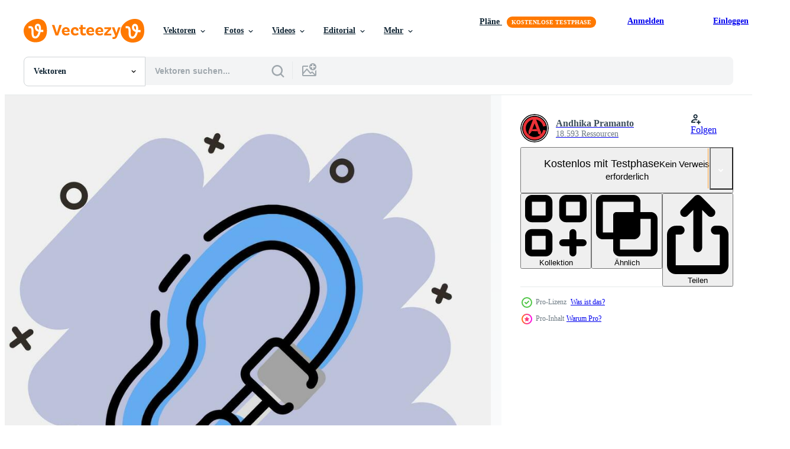

--- FILE ---
content_type: text/html; charset=utf-8
request_url: https://de.vecteezy.com/resources/23737795/show_related_tags_async_content
body_size: 1561
content:
<turbo-frame id="show-related-tags">
  <h2 class="ez-resource-related__header">Verwandte Stichwörter</h2>

    <div class="splide ez-carousel tags-carousel is-ready" style="--carousel_height: 48px; --additional_height: 0px;" data-controller="carousel search-tag" data-bullets="false" data-loop="false" data-arrows="true">
    <div class="splide__track ez-carousel__track" data-carousel-target="track">
      <ul class="splide__list ez-carousel__inner-wrap" data-carousel-target="innerWrap">
        <li class="search-tag splide__slide ez-carousel__slide" data-carousel-target="slide"><a class="search-tag__tag-link ez-btn ez-btn--light" title="karabiner" data-action="search-tag#sendClickEvent search-tag#performSearch" data-search-tag-verified="true" data-keyword-location="show" href="/gratis-vektor/karabiner">karabiner</a></li><li class="search-tag splide__slide ez-carousel__slide" data-carousel-target="slide"><a class="search-tag__tag-link ez-btn ez-btn--light" title="vektor" data-action="search-tag#sendClickEvent search-tag#performSearch" data-search-tag-verified="true" data-keyword-location="show" href="/gratis-vektor/vektor">vektor</a></li><li class="search-tag splide__slide ez-carousel__slide" data-carousel-target="slide"><a class="search-tag__tag-link ez-btn ez-btn--light" title="berg" data-action="search-tag#sendClickEvent search-tag#performSearch" data-search-tag-verified="true" data-keyword-location="show" href="/gratis-vektor/berg">berg</a></li><li class="search-tag splide__slide ez-carousel__slide" data-carousel-target="slide"><a class="search-tag__tag-link ez-btn ez-btn--light" title="klettern" data-action="search-tag#sendClickEvent search-tag#performSearch" data-search-tag-verified="true" data-keyword-location="show" href="/gratis-vektor/klettern">klettern</a></li><li class="search-tag splide__slide ez-carousel__slide" data-carousel-target="slide"><a class="search-tag__tag-link ez-btn ez-btn--light" title="ausrüstung" data-action="search-tag#sendClickEvent search-tag#performSearch" data-search-tag-verified="true" data-keyword-location="show" href="/gratis-vektor/ausr%C3%BCstung">ausrüstung</a></li><li class="search-tag splide__slide ez-carousel__slide" data-carousel-target="slide"><a class="search-tag__tag-link ez-btn ez-btn--light" title="seil" data-action="search-tag#sendClickEvent search-tag#performSearch" data-search-tag-verified="true" data-keyword-location="show" href="/gratis-vektor/seil">seil</a></li><li class="search-tag splide__slide ez-carousel__slide" data-carousel-target="slide"><a class="search-tag__tag-link ez-btn ez-btn--light" title="symbol" data-action="search-tag#sendClickEvent search-tag#performSearch" data-search-tag-verified="true" data-keyword-location="show" href="/gratis-vektor/symbol">symbol</a></li><li class="search-tag splide__slide ez-carousel__slide" data-carousel-target="slide"><a class="search-tag__tag-link ez-btn ez-btn--light" title="sicherheit" data-action="search-tag#sendClickEvent search-tag#performSearch" data-search-tag-verified="true" data-keyword-location="show" href="/gratis-vektor/sicherheit">sicherheit</a></li><li class="search-tag splide__slide ez-carousel__slide" data-carousel-target="slide"><a class="search-tag__tag-link ez-btn ez-btn--light" title="sport" data-action="search-tag#sendClickEvent search-tag#performSearch" data-search-tag-verified="true" data-keyword-location="show" href="/gratis-vektor/sport">sport</a></li><li class="search-tag splide__slide ez-carousel__slide" data-carousel-target="slide"><a class="search-tag__tag-link ez-btn ez-btn--light" title="steigen" data-action="search-tag#sendClickEvent search-tag#performSearch" data-search-tag-verified="true" data-keyword-location="show" href="/gratis-vektor/steigen">steigen</a></li><li class="search-tag splide__slide ez-carousel__slide" data-carousel-target="slide"><a class="search-tag__tag-link ez-btn ez-btn--light" title="extrem" data-action="search-tag#sendClickEvent search-tag#performSearch" data-search-tag-verified="true" data-keyword-location="show" href="/gratis-vektor/extrem">extrem</a></li><li class="search-tag splide__slide ez-carousel__slide" data-carousel-target="slide"><a class="search-tag__tag-link ez-btn ez-btn--light" title="stahl" data-action="search-tag#sendClickEvent search-tag#performSearch" data-search-tag-verified="true" data-keyword-location="show" href="/gratis-vektor/stahl">stahl</a></li><li class="search-tag splide__slide ez-carousel__slide" data-carousel-target="slide"><a class="search-tag__tag-link ez-btn ez-btn--light" title="schutz" data-action="search-tag#sendClickEvent search-tag#performSearch" data-search-tag-verified="true" data-keyword-location="show" href="/gratis-vektor/schutz">schutz</a></li><li class="search-tag splide__slide ez-carousel__slide" data-carousel-target="slide"><a class="search-tag__tag-link ez-btn ez-btn--light" title="element" data-action="search-tag#sendClickEvent search-tag#performSearch" data-search-tag-verified="true" data-keyword-location="show" href="/gratis-vektor/element">element</a></li><li class="search-tag splide__slide ez-carousel__slide" data-carousel-target="slide"><a class="search-tag__tag-link ez-btn ez-btn--light" title="werkzeug" data-action="search-tag#sendClickEvent search-tag#performSearch" data-search-tag-verified="true" data-keyword-location="show" href="/gratis-vektor/werkzeug">werkzeug</a></li><li class="search-tag splide__slide ez-carousel__slide" data-carousel-target="slide"><a class="search-tag__tag-link ez-btn ez-btn--light" title="illustration" data-action="search-tag#sendClickEvent search-tag#performSearch" data-search-tag-verified="true" data-keyword-location="show" href="/gratis-vektor/illustration">illustration</a></li><li class="search-tag splide__slide ez-carousel__slide" data-carousel-target="slide"><a class="search-tag__tag-link ez-btn ez-btn--light" title="sperren" data-action="search-tag#sendClickEvent search-tag#performSearch" data-search-tag-verified="true" data-keyword-location="show" href="/gratis-vektor/sperren">sperren</a></li><li class="search-tag splide__slide ez-carousel__slide" data-carousel-target="slide"><a class="search-tag__tag-link ez-btn ez-btn--light" title="metall" data-action="search-tag#sendClickEvent search-tag#performSearch" data-search-tag-verified="true" data-keyword-location="show" href="/gratis-vektor/metall">metall</a></li><li class="search-tag splide__slide ez-carousel__slide" data-carousel-target="slide"><a class="search-tag__tag-link ez-btn ez-btn--light" title="wandern" data-action="search-tag#sendClickEvent search-tag#performSearch" data-search-tag-verified="true" data-keyword-location="show" href="/gratis-vektor/wandern">wandern</a></li><li class="search-tag splide__slide ez-carousel__slide" data-carousel-target="slide"><a class="search-tag__tag-link ez-btn ez-btn--light" title="zeichen" data-action="search-tag#sendClickEvent search-tag#performSearch" data-search-tag-verified="true" data-keyword-location="show" href="/gratis-vektor/zeichen">zeichen</a></li><li class="search-tag splide__slide ez-carousel__slide" data-carousel-target="slide"><a class="search-tag__tag-link ez-btn ez-btn--light" title="stärke" data-action="search-tag#sendClickEvent search-tag#performSearch" data-search-tag-verified="true" data-keyword-location="show" href="/gratis-vektor/st%C3%A4rke">stärke</a></li><li class="search-tag splide__slide ez-carousel__slide" data-carousel-target="slide"><a class="search-tag__tag-link ez-btn ez-btn--light" title="stark" data-action="search-tag#sendClickEvent search-tag#performSearch" data-search-tag-verified="true" data-keyword-location="show" href="/gratis-vektor/stark">stark</a></li><li class="search-tag splide__slide ez-carousel__slide" data-carousel-target="slide"><a class="search-tag__tag-link ez-btn ez-btn--light" title="schwarz" data-action="search-tag#sendClickEvent search-tag#performSearch" data-search-tag-verified="true" data-keyword-location="show" href="/gratis-vektor/schwarz">schwarz</a></li><li class="search-tag splide__slide ez-carousel__slide" data-carousel-target="slide"><a class="search-tag__tag-link ez-btn ez-btn--light" title="haken" data-action="search-tag#sendClickEvent search-tag#performSearch" data-search-tag-verified="true" data-keyword-location="show" href="/gratis-vektor/haken">haken</a></li><li class="search-tag splide__slide ez-carousel__slide" data-carousel-target="slide"><a class="search-tag__tag-link ez-btn ez-btn--light" title="bergsteiger" data-action="search-tag#sendClickEvent search-tag#performSearch" data-search-tag-verified="true" data-keyword-location="show" href="/gratis-vektor/bergsteiger">bergsteiger</a></li><li class="search-tag splide__slide ez-carousel__slide" data-carousel-target="slide"><a class="search-tag__tag-link ez-btn ez-btn--light" title="camping" data-action="search-tag#sendClickEvent search-tag#performSearch" data-search-tag-verified="true" data-keyword-location="show" href="/gratis-vektor/camping">camping</a></li><li class="search-tag splide__slide ez-carousel__slide" data-carousel-target="slide"><a class="search-tag__tag-link ez-btn ez-btn--light" title="design" data-action="search-tag#sendClickEvent search-tag#performSearch" data-search-tag-verified="true" data-keyword-location="show" href="/gratis-vektor/design">design</a></li><li class="search-tag splide__slide ez-carousel__slide" data-carousel-target="slide"><a class="search-tag__tag-link ez-btn ez-btn--light" title="piktogramm" data-action="search-tag#sendClickEvent search-tag#performSearch" data-search-tag-verified="true" data-keyword-location="show" href="/gratis-vektor/piktogramm">piktogramm</a></li><li class="search-tag splide__slide ez-carousel__slide" data-carousel-target="slide"><a class="search-tag__tag-link ez-btn ez-btn--light" title="freizeit" data-action="search-tag#sendClickEvent search-tag#performSearch" data-search-tag-verified="true" data-keyword-location="show" href="/gratis-vektor/freizeit">freizeit</a></li><li class="search-tag splide__slide ez-carousel__slide" data-carousel-target="slide"><a class="search-tag__tag-link ez-btn ez-btn--light" title="knoten" data-action="search-tag#sendClickEvent search-tag#performSearch" data-search-tag-verified="true" data-keyword-location="show" href="/gratis-vektor/knoten">knoten</a></li>
</ul></div>
    

    <div class="splide__arrows splide__arrows--ltr ez-carousel__arrows"><button class="splide__arrow splide__arrow--prev ez-carousel__arrow ez-carousel__arrow--prev" disabled="disabled" data-carousel-target="arrowPrev" data-test-id="carousel-arrow-prev" data-direction="prev" aria_label="Zurück"><span class="ez-carousel__arrow-wrap"><svg xmlns="http://www.w3.org/2000/svg" viewBox="0 0 5 8" role="img" aria-labelledby="ap85jcdbfjm83ykr2su3s23c3k2zqb2j" class="arrow-prev"><desc id="ap85jcdbfjm83ykr2su3s23c3k2zqb2j">Zurück</desc><path fill-rule="evenodd" d="M4.707 7.707a1 1 0 0 0 0-1.414L2.414 4l2.293-2.293A1 1 0 0 0 3.293.293l-3 3a1 1 0 0 0 0 1.414l3 3a1 1 0 0 0 1.414 0Z" clip-rule="evenodd"></path></svg>
</span><span class="ez-carousel__gradient"></span></button><button class="splide__arrow splide__arrow--next ez-carousel__arrow ez-carousel__arrow--next" disabled="disabled" data-carousel-target="arrowNext" data-test-id="carousel-arrow-next" data-direction="next" aria_label="Weiter"><span class="ez-carousel__arrow-wrap"><svg xmlns="http://www.w3.org/2000/svg" viewBox="0 0 5 8" role="img" aria-labelledby="aiag310brcb8gon4ob0xpthw19398ko7" class="arrow-next"><desc id="aiag310brcb8gon4ob0xpthw19398ko7">Weiter</desc><path fill-rule="evenodd" d="M.293 7.707a1 1 0 0 1 0-1.414L2.586 4 .293 1.707A1 1 0 0 1 1.707.293l3 3a1 1 0 0 1 0 1.414l-3 3a1 1 0 0 1-1.414 0Z" clip-rule="evenodd"></path></svg>
</span><span class="ez-carousel__gradient"></span></button></div>
</div></turbo-frame>


--- FILE ---
content_type: text/html; charset=utf-8
request_url: https://de.vecteezy.com/resources/23737795/show_related_grids_async_content
body_size: 13163
content:
<turbo-frame id="show-related-resources">

  <div data-conversions-category="Vearwandte Vektoren" class="">
    <h2 class="ez-resource-related__header">
      Vearwandte Vektoren
    </h2>

    <ul class="ez-resource-grid ez-resource-grid--main-grid  is-hidden" id="false" data-controller="grid contributor-info" data-grid-track-truncation-value="false" data-max-rows="50" data-row-height="240" data-instant-grid="false" data-truncate-results="false" data-testid="related-resources" data-labels="editable free" style="--editable: &#39;Bearbeitbar&#39;;--free: &#39;Kostenlos&#39;;">

  <li class="ez-resource-grid__item ez-resource-thumb ez-resource-thumb--pro" data-controller="grid-item-decorator" data-position="{{position}}" data-item-id="23591229" data-pro="true" data-grid-target="gridItem" data-w="200" data-h="200" data-grid-item-decorator-free-label-value="Kostenlos" data-action="mouseenter-&gt;grid-item-decorator#hoverThumb:once" data-grid-item-decorator-item-pro-param="Pro" data-grid-item-decorator-resource-id-param="23591229" data-grid-item-decorator-content-type-param="Content-vector" data-grid-item-decorator-image-src-param="https://static.vecteezy.com/system/resources/previews/023/591/229/non_2x/icon-carbine-camping-and-adventure-elements-icons-in-blue-round-style-good-for-prints-posters-logo-advertisement-infographics-etc-vector.jpg" data-grid-item-decorator-pinterest-url-param="https://de.vecteezy.com/vektorkunst/23591229-symbol-karabiner-camping-und-abenteuer-elemente-symbole-im-blau-runden-stil-gut-zum-drucke-poster-logo-werbung-infografiken-usw" data-grid-item-decorator-seo-page-description-param="Symbol Karabiner. Camping und Abenteuer Elemente. Symbole im Blau runden Stil. gut zum Drucke, Poster, Logo, Werbung, Infografiken, usw." data-grid-item-decorator-user-id-param="5025541" data-grid-item-decorator-user-display-name-param="Andhika Pramanto" data-grid-item-decorator-avatar-src-param="https://static.vecteezy.com/system/user/avatar/5025541/medium_20210104_193501_0000.png" data-grid-item-decorator-uploads-path-param="/membros/andhexcraft/uploads">

  <script type="application/ld+json" id="media_schema">
  {"@context":"https://schema.org","@type":"ImageObject","name":"Symbol Karabiner. Camping und Abenteuer Elemente. Symbole im Blau runden Stil. gut zum Drucke, Poster, Logo, Werbung, Infografiken, usw.","uploadDate":"2023-05-11T01:47:46-05:00","thumbnailUrl":"https://static.vecteezy.com/ti/gratis-vektor/t1/23591229-symbol-karabiner-camping-und-abenteuer-elemente-symbole-im-blau-runden-stil-gut-zum-drucke-poster-logo-werbung-infografiken-usw-vektor.jpg","contentUrl":"https://static.vecteezy.com/ti/gratis-vektor/p1/23591229-symbol-karabiner-camping-und-abenteuer-elemente-symbole-im-blau-runden-stil-gut-zum-drucke-poster-logo-werbung-infografiken-usw-vektor.jpg","sourceOrganization":"Vecteezy","license":"https://support.vecteezy.com/de/nieuwe-vecteezy-licenties-ByHivesvt","acquireLicensePage":"https://de.vecteezy.com/vektorkunst/23591229-symbol-karabiner-camping-und-abenteuer-elemente-symbole-im-blau-runden-stil-gut-zum-drucke-poster-logo-werbung-infografiken-usw","creator":{"@type":"Person","name":"Andhika Pramanto"},"copyrightNotice":"Andhika Pramanto","creditText":"Vecteezy"}
</script>


<a href="/vektorkunst/23591229-symbol-karabiner-camping-und-abenteuer-elemente-symbole-im-blau-runden-stil-gut-zum-drucke-poster-logo-werbung-infografiken-usw" class="ez-resource-thumb__link" title="Symbol Karabiner. Camping und Abenteuer Elemente. Symbole im Blau runden Stil. gut zum Drucke, Poster, Logo, Werbung, Infografiken, usw." style="--height: 200; --width: 200; " data-action="click-&gt;grid#trackResourceClick mouseenter-&gt;grid#trackResourceHover" data-content-type="vector" data-controller="ez-hover-intent" data-previews-srcs="[&quot;https://static.vecteezy.com/ti/gratis-vektor/p1/23591229-symbol-karabiner-camping-und-abenteuer-elemente-symbole-im-blau-runden-stil-gut-zum-drucke-poster-logo-werbung-infografiken-usw-vektor.jpg&quot;,&quot;https://static.vecteezy.com/ti/gratis-vektor/p2/23591229-symbol-karabiner-camping-und-abenteuer-elemente-symbole-im-blau-runden-stil-gut-zum-drucke-poster-logo-werbung-infografiken-usw-vektor.jpg&quot;]" data-pro="true" data-resource-id="23591229" data-grid-item-decorator-target="link">
    <img src="https://static.vecteezy.com/ti/gratis-vektor/t2/23591229-symbol-karabiner-camping-und-abenteuer-elemente-symbole-im-blau-runden-stil-gut-zum-drucke-poster-logo-werbung-infografiken-usw-vektor.jpg" srcset="https://static.vecteezy.com/ti/gratis-vektor/t1/23591229-symbol-karabiner-camping-und-abenteuer-elemente-symbole-im-blau-runden-stil-gut-zum-drucke-poster-logo-werbung-infografiken-usw-vektor.jpg 2x, https://static.vecteezy.com/ti/gratis-vektor/t2/23591229-symbol-karabiner-camping-und-abenteuer-elemente-symbole-im-blau-runden-stil-gut-zum-drucke-poster-logo-werbung-infografiken-usw-vektor.jpg 1x" class="ez-resource-thumb__img" loading="lazy" decoding="async" width="200" height="200" alt="Symbol Karabiner. Camping und Abenteuer Elemente. Symbole im Blau runden Stil. gut zum Drucke, Poster, Logo, Werbung, Infografiken, usw. vektor">

</a>

  <div class="ez-resource-thumb__label-wrap"></div>
  

  <div class="ez-resource-thumb__hover-state"></div>
</li><li class="ez-resource-grid__item ez-resource-thumb ez-resource-thumb--pro" data-controller="grid-item-decorator" data-position="{{position}}" data-item-id="23737795" data-pro="true" data-grid-target="gridItem" data-w="200" data-h="200" data-grid-item-decorator-free-label-value="Kostenlos" data-action="mouseenter-&gt;grid-item-decorator#hoverThumb:once" data-grid-item-decorator-item-pro-param="Pro" data-grid-item-decorator-resource-id-param="23737795" data-grid-item-decorator-content-type-param="Content-vector" data-grid-item-decorator-image-src-param="https://static.vecteezy.com/system/resources/previews/023/737/795/non_2x/icon-carbine-camping-and-adventure-elements-icons-in-comic-style-good-for-prints-posters-logo-advertisement-infographics-etc-vector.jpg" data-grid-item-decorator-pinterest-url-param="https://de.vecteezy.com/vektorkunst/23737795-symbol-karabiner-camping-und-abenteuer-elemente-symbole-im-comic-stil-gut-zum-drucke-poster-logo-werbung-infografiken-usw" data-grid-item-decorator-seo-page-description-param="Symbol Karabiner. Camping und Abenteuer Elemente. Symbole im Comic Stil. gut zum Drucke, Poster, Logo, Werbung, Infografiken, usw." data-grid-item-decorator-user-id-param="5025541" data-grid-item-decorator-user-display-name-param="Andhika Pramanto" data-grid-item-decorator-avatar-src-param="https://static.vecteezy.com/system/user/avatar/5025541/medium_20210104_193501_0000.png" data-grid-item-decorator-uploads-path-param="/membros/andhexcraft/uploads">

  <script type="application/ld+json" id="media_schema">
  {"@context":"https://schema.org","@type":"ImageObject","name":"Symbol Karabiner. Camping und Abenteuer Elemente. Symbole im Comic Stil. gut zum Drucke, Poster, Logo, Werbung, Infografiken, usw.","uploadDate":"2023-05-15T10:48:52-05:00","thumbnailUrl":"https://static.vecteezy.com/ti/gratis-vektor/t1/23737795-symbol-karabiner-camping-und-abenteuer-elemente-symbole-im-comic-stil-gut-zum-drucke-poster-logo-werbung-infografiken-usw-vektor.jpg","contentUrl":"https://static.vecteezy.com/ti/gratis-vektor/p1/23737795-symbol-karabiner-camping-und-abenteuer-elemente-symbole-im-comic-stil-gut-zum-drucke-poster-logo-werbung-infografiken-usw-vektor.jpg","sourceOrganization":"Vecteezy","license":"https://support.vecteezy.com/de/nieuwe-vecteezy-licenties-ByHivesvt","acquireLicensePage":"https://de.vecteezy.com/vektorkunst/23737795-symbol-karabiner-camping-und-abenteuer-elemente-symbole-im-comic-stil-gut-zum-drucke-poster-logo-werbung-infografiken-usw","creator":{"@type":"Person","name":"Andhika Pramanto"},"copyrightNotice":"Andhika Pramanto","creditText":"Vecteezy"}
</script>


<a href="/vektorkunst/23737795-symbol-karabiner-camping-und-abenteuer-elemente-symbole-im-comic-stil-gut-zum-drucke-poster-logo-werbung-infografiken-usw" class="ez-resource-thumb__link" title="Symbol Karabiner. Camping und Abenteuer Elemente. Symbole im Comic Stil. gut zum Drucke, Poster, Logo, Werbung, Infografiken, usw." style="--height: 200; --width: 200; " data-action="click-&gt;grid#trackResourceClick mouseenter-&gt;grid#trackResourceHover" data-content-type="vector" data-controller="ez-hover-intent" data-previews-srcs="[&quot;https://static.vecteezy.com/ti/gratis-vektor/p1/23737795-symbol-karabiner-camping-und-abenteuer-elemente-symbole-im-comic-stil-gut-zum-drucke-poster-logo-werbung-infografiken-usw-vektor.jpg&quot;,&quot;https://static.vecteezy.com/ti/gratis-vektor/p2/23737795-symbol-karabiner-camping-und-abenteuer-elemente-symbole-im-comic-stil-gut-zum-drucke-poster-logo-werbung-infografiken-usw-vektor.jpg&quot;]" data-pro="true" data-resource-id="23737795" data-grid-item-decorator-target="link">
    <img src="https://static.vecteezy.com/ti/gratis-vektor/t2/23737795-symbol-karabiner-camping-und-abenteuer-elemente-symbole-im-comic-stil-gut-zum-drucke-poster-logo-werbung-infografiken-usw-vektor.jpg" srcset="https://static.vecteezy.com/ti/gratis-vektor/t1/23737795-symbol-karabiner-camping-und-abenteuer-elemente-symbole-im-comic-stil-gut-zum-drucke-poster-logo-werbung-infografiken-usw-vektor.jpg 2x, https://static.vecteezy.com/ti/gratis-vektor/t2/23737795-symbol-karabiner-camping-und-abenteuer-elemente-symbole-im-comic-stil-gut-zum-drucke-poster-logo-werbung-infografiken-usw-vektor.jpg 1x" class="ez-resource-thumb__img" loading="lazy" decoding="async" width="200" height="200" alt="Symbol Karabiner. Camping und Abenteuer Elemente. Symbole im Comic Stil. gut zum Drucke, Poster, Logo, Werbung, Infografiken, usw. vektor">

</a>

  <div class="ez-resource-thumb__label-wrap"></div>
  

  <div class="ez-resource-thumb__hover-state"></div>
</li><li class="ez-resource-grid__item ez-resource-thumb ez-resource-thumb--pro" data-controller="grid-item-decorator" data-position="{{position}}" data-item-id="23960176" data-pro="true" data-grid-target="gridItem" data-w="201" data-h="200" data-grid-item-decorator-free-label-value="Kostenlos" data-action="mouseenter-&gt;grid-item-decorator#hoverThumb:once" data-grid-item-decorator-item-pro-param="Pro" data-grid-item-decorator-resource-id-param="23960176" data-grid-item-decorator-content-type-param="Content-vector" data-grid-item-decorator-image-src-param="https://static.vecteezy.com/system/resources/previews/023/960/176/non_2x/icon-carbine-camping-and-adventure-elements-icons-in-embossed-style-good-for-prints-posters-logo-advertisement-infographics-etc-vector.jpg" data-grid-item-decorator-pinterest-url-param="https://de.vecteezy.com/vektorkunst/23960176-symbol-karabiner-camping-und-abenteuer-elemente-symbole-im-gepragt-stil-gut-zum-drucke-poster-logo-werbung-infografiken-usw" data-grid-item-decorator-seo-page-description-param="Symbol Karabiner. Camping und Abenteuer Elemente. Symbole im geprägt Stil. gut zum Drucke, Poster, Logo, Werbung, Infografiken, usw." data-grid-item-decorator-user-id-param="5025541" data-grid-item-decorator-user-display-name-param="Andhika Pramanto" data-grid-item-decorator-avatar-src-param="https://static.vecteezy.com/system/user/avatar/5025541/medium_20210104_193501_0000.png" data-grid-item-decorator-uploads-path-param="/membros/andhexcraft/uploads">

  <script type="application/ld+json" id="media_schema">
  {"@context":"https://schema.org","@type":"ImageObject","name":"Symbol Karabiner. Camping und Abenteuer Elemente. Symbole im geprägt Stil. gut zum Drucke, Poster, Logo, Werbung, Infografiken, usw.","uploadDate":"2023-05-22T14:57:52-05:00","thumbnailUrl":"https://static.vecteezy.com/ti/gratis-vektor/t1/23960176-symbol-karabiner-camping-und-abenteuer-elemente-symbole-im-gepragt-stil-gut-zum-drucke-poster-logo-werbung-infografiken-usw-vektor.jpg","contentUrl":"https://static.vecteezy.com/ti/gratis-vektor/p1/23960176-symbol-karabiner-camping-und-abenteuer-elemente-symbole-im-gepragt-stil-gut-zum-drucke-poster-logo-werbung-infografiken-usw-vektor.jpg","sourceOrganization":"Vecteezy","license":"https://support.vecteezy.com/de/nieuwe-vecteezy-licenties-ByHivesvt","acquireLicensePage":"https://de.vecteezy.com/vektorkunst/23960176-symbol-karabiner-camping-und-abenteuer-elemente-symbole-im-gepragt-stil-gut-zum-drucke-poster-logo-werbung-infografiken-usw","creator":{"@type":"Person","name":"Andhika Pramanto"},"copyrightNotice":"Andhika Pramanto","creditText":"Vecteezy"}
</script>


<a href="/vektorkunst/23960176-symbol-karabiner-camping-und-abenteuer-elemente-symbole-im-gepragt-stil-gut-zum-drucke-poster-logo-werbung-infografiken-usw" class="ez-resource-thumb__link" title="Symbol Karabiner. Camping und Abenteuer Elemente. Symbole im geprägt Stil. gut zum Drucke, Poster, Logo, Werbung, Infografiken, usw." style="--height: 200; --width: 201; " data-action="click-&gt;grid#trackResourceClick mouseenter-&gt;grid#trackResourceHover" data-content-type="vector" data-controller="ez-hover-intent" data-previews-srcs="[&quot;https://static.vecteezy.com/ti/gratis-vektor/p1/23960176-symbol-karabiner-camping-und-abenteuer-elemente-symbole-im-gepragt-stil-gut-zum-drucke-poster-logo-werbung-infografiken-usw-vektor.jpg&quot;,&quot;https://static.vecteezy.com/ti/gratis-vektor/p2/23960176-symbol-karabiner-camping-und-abenteuer-elemente-symbole-im-gepragt-stil-gut-zum-drucke-poster-logo-werbung-infografiken-usw-vektor.jpg&quot;]" data-pro="true" data-resource-id="23960176" data-grid-item-decorator-target="link">
    <img src="https://static.vecteezy.com/ti/gratis-vektor/t2/23960176-symbol-karabiner-camping-und-abenteuer-elemente-symbole-im-gepragt-stil-gut-zum-drucke-poster-logo-werbung-infografiken-usw-vektor.jpg" srcset="https://static.vecteezy.com/ti/gratis-vektor/t1/23960176-symbol-karabiner-camping-und-abenteuer-elemente-symbole-im-gepragt-stil-gut-zum-drucke-poster-logo-werbung-infografiken-usw-vektor.jpg 2x, https://static.vecteezy.com/ti/gratis-vektor/t2/23960176-symbol-karabiner-camping-und-abenteuer-elemente-symbole-im-gepragt-stil-gut-zum-drucke-poster-logo-werbung-infografiken-usw-vektor.jpg 1x" class="ez-resource-thumb__img" loading="lazy" decoding="async" width="201" height="200" alt="Symbol Karabiner. Camping und Abenteuer Elemente. Symbole im geprägt Stil. gut zum Drucke, Poster, Logo, Werbung, Infografiken, usw. vektor">

</a>

  <div class="ez-resource-thumb__label-wrap"></div>
  

  <div class="ez-resource-thumb__hover-state"></div>
</li><li class="ez-resource-grid__item ez-resource-thumb ez-resource-thumb--pro" data-controller="grid-item-decorator" data-position="{{position}}" data-item-id="23737802" data-pro="true" data-grid-target="gridItem" data-w="200" data-h="200" data-grid-item-decorator-free-label-value="Kostenlos" data-action="mouseenter-&gt;grid-item-decorator#hoverThumb:once" data-grid-item-decorator-item-pro-param="Pro" data-grid-item-decorator-resource-id-param="23737802" data-grid-item-decorator-content-type-param="Content-vector" data-grid-item-decorator-image-src-param="https://static.vecteezy.com/system/resources/previews/023/737/802/non_2x/sticker-carbine-camping-and-adventure-elements-good-for-prints-posters-logo-advertisement-infographics-etc-vector.jpg" data-grid-item-decorator-pinterest-url-param="https://de.vecteezy.com/vektorkunst/23737802-aufkleber-karabiner-camping-und-abenteuer-elemente-gut-zum-drucke-poster-logo-werbung-infografiken-usw" data-grid-item-decorator-seo-page-description-param="Aufkleber Karabiner. Camping und Abenteuer Elemente. gut zum Drucke, Poster, Logo, Werbung, Infografiken, usw." data-grid-item-decorator-user-id-param="5025541" data-grid-item-decorator-user-display-name-param="Andhika Pramanto" data-grid-item-decorator-avatar-src-param="https://static.vecteezy.com/system/user/avatar/5025541/medium_20210104_193501_0000.png" data-grid-item-decorator-uploads-path-param="/membros/andhexcraft/uploads">

  <script type="application/ld+json" id="media_schema">
  {"@context":"https://schema.org","@type":"ImageObject","name":"Aufkleber Karabiner. Camping und Abenteuer Elemente. gut zum Drucke, Poster, Logo, Werbung, Infografiken, usw.","uploadDate":"2023-05-15T10:48:59-05:00","thumbnailUrl":"https://static.vecteezy.com/ti/gratis-vektor/t1/23737802-aufkleber-karabiner-camping-und-abenteuer-elemente-gut-zum-drucke-poster-logo-werbung-infografiken-usw-vektor.jpg","contentUrl":"https://static.vecteezy.com/ti/gratis-vektor/p1/23737802-aufkleber-karabiner-camping-und-abenteuer-elemente-gut-zum-drucke-poster-logo-werbung-infografiken-usw-vektor.jpg","sourceOrganization":"Vecteezy","license":"https://support.vecteezy.com/de/nieuwe-vecteezy-licenties-ByHivesvt","acquireLicensePage":"https://de.vecteezy.com/vektorkunst/23737802-aufkleber-karabiner-camping-und-abenteuer-elemente-gut-zum-drucke-poster-logo-werbung-infografiken-usw","creator":{"@type":"Person","name":"Andhika Pramanto"},"copyrightNotice":"Andhika Pramanto","creditText":"Vecteezy"}
</script>


<a href="/vektorkunst/23737802-aufkleber-karabiner-camping-und-abenteuer-elemente-gut-zum-drucke-poster-logo-werbung-infografiken-usw" class="ez-resource-thumb__link" title="Aufkleber Karabiner. Camping und Abenteuer Elemente. gut zum Drucke, Poster, Logo, Werbung, Infografiken, usw." style="--height: 200; --width: 200; " data-action="click-&gt;grid#trackResourceClick mouseenter-&gt;grid#trackResourceHover" data-content-type="vector" data-controller="ez-hover-intent" data-previews-srcs="[&quot;https://static.vecteezy.com/ti/gratis-vektor/p1/23737802-aufkleber-karabiner-camping-und-abenteuer-elemente-gut-zum-drucke-poster-logo-werbung-infografiken-usw-vektor.jpg&quot;,&quot;https://static.vecteezy.com/ti/gratis-vektor/p2/23737802-aufkleber-karabiner-camping-und-abenteuer-elemente-gut-zum-drucke-poster-logo-werbung-infografiken-usw-vektor.jpg&quot;]" data-pro="true" data-resource-id="23737802" data-grid-item-decorator-target="link">
    <img src="https://static.vecteezy.com/ti/gratis-vektor/t2/23737802-aufkleber-karabiner-camping-und-abenteuer-elemente-gut-zum-drucke-poster-logo-werbung-infografiken-usw-vektor.jpg" srcset="https://static.vecteezy.com/ti/gratis-vektor/t1/23737802-aufkleber-karabiner-camping-und-abenteuer-elemente-gut-zum-drucke-poster-logo-werbung-infografiken-usw-vektor.jpg 2x, https://static.vecteezy.com/ti/gratis-vektor/t2/23737802-aufkleber-karabiner-camping-und-abenteuer-elemente-gut-zum-drucke-poster-logo-werbung-infografiken-usw-vektor.jpg 1x" class="ez-resource-thumb__img" loading="lazy" decoding="async" width="200" height="200" alt="Aufkleber Karabiner. Camping und Abenteuer Elemente. gut zum Drucke, Poster, Logo, Werbung, Infografiken, usw. vektor">

</a>

  <div class="ez-resource-thumb__label-wrap"></div>
  

  <div class="ez-resource-thumb__hover-state"></div>
</li><li class="ez-resource-grid__item ez-resource-thumb ez-resource-thumb--pro" data-controller="grid-item-decorator" data-position="{{position}}" data-item-id="23960249" data-pro="true" data-grid-target="gridItem" data-w="200" data-h="200" data-grid-item-decorator-free-label-value="Kostenlos" data-action="mouseenter-&gt;grid-item-decorator#hoverThumb:once" data-grid-item-decorator-item-pro-param="Pro" data-grid-item-decorator-resource-id-param="23960249" data-grid-item-decorator-content-type-param="Content-vector" data-grid-item-decorator-image-src-param="https://static.vecteezy.com/system/resources/previews/023/960/249/non_2x/icon-carbine-camping-and-adventure-elements-icons-in-chalk-style-good-for-prints-posters-logo-advertisement-infographics-etc-vector.jpg" data-grid-item-decorator-pinterest-url-param="https://de.vecteezy.com/vektorkunst/23960249-symbol-karabiner-camping-und-abenteuer-elemente-symbole-im-kreide-stil-gut-zum-drucke-poster-logo-werbung-infografiken-usw" data-grid-item-decorator-seo-page-description-param="Symbol Karabiner. Camping und Abenteuer Elemente. Symbole im Kreide Stil. gut zum Drucke, Poster, Logo, Werbung, Infografiken, usw." data-grid-item-decorator-user-id-param="5025541" data-grid-item-decorator-user-display-name-param="Andhika Pramanto" data-grid-item-decorator-avatar-src-param="https://static.vecteezy.com/system/user/avatar/5025541/medium_20210104_193501_0000.png" data-grid-item-decorator-uploads-path-param="/membros/andhexcraft/uploads">

  <script type="application/ld+json" id="media_schema">
  {"@context":"https://schema.org","@type":"ImageObject","name":"Symbol Karabiner. Camping und Abenteuer Elemente. Symbole im Kreide Stil. gut zum Drucke, Poster, Logo, Werbung, Infografiken, usw.","uploadDate":"2023-05-22T14:59:29-05:00","thumbnailUrl":"https://static.vecteezy.com/ti/gratis-vektor/t1/23960249-symbol-karabiner-camping-und-abenteuer-elemente-symbole-im-kreide-stil-gut-zum-drucke-poster-logo-werbung-infografiken-usw-vektor.jpg","contentUrl":"https://static.vecteezy.com/ti/gratis-vektor/p1/23960249-symbol-karabiner-camping-und-abenteuer-elemente-symbole-im-kreide-stil-gut-zum-drucke-poster-logo-werbung-infografiken-usw-vektor.jpg","sourceOrganization":"Vecteezy","license":"https://support.vecteezy.com/de/nieuwe-vecteezy-licenties-ByHivesvt","acquireLicensePage":"https://de.vecteezy.com/vektorkunst/23960249-symbol-karabiner-camping-und-abenteuer-elemente-symbole-im-kreide-stil-gut-zum-drucke-poster-logo-werbung-infografiken-usw","creator":{"@type":"Person","name":"Andhika Pramanto"},"copyrightNotice":"Andhika Pramanto","creditText":"Vecteezy"}
</script>


<a href="/vektorkunst/23960249-symbol-karabiner-camping-und-abenteuer-elemente-symbole-im-kreide-stil-gut-zum-drucke-poster-logo-werbung-infografiken-usw" class="ez-resource-thumb__link" title="Symbol Karabiner. Camping und Abenteuer Elemente. Symbole im Kreide Stil. gut zum Drucke, Poster, Logo, Werbung, Infografiken, usw." style="--height: 200; --width: 200; " data-action="click-&gt;grid#trackResourceClick mouseenter-&gt;grid#trackResourceHover" data-content-type="vector" data-controller="ez-hover-intent" data-previews-srcs="[&quot;https://static.vecteezy.com/ti/gratis-vektor/p1/23960249-symbol-karabiner-camping-und-abenteuer-elemente-symbole-im-kreide-stil-gut-zum-drucke-poster-logo-werbung-infografiken-usw-vektor.jpg&quot;,&quot;https://static.vecteezy.com/ti/gratis-vektor/p2/23960249-symbol-karabiner-camping-und-abenteuer-elemente-symbole-im-kreide-stil-gut-zum-drucke-poster-logo-werbung-infografiken-usw-vektor.jpg&quot;]" data-pro="true" data-resource-id="23960249" data-grid-item-decorator-target="link">
    <img src="https://static.vecteezy.com/ti/gratis-vektor/t2/23960249-symbol-karabiner-camping-und-abenteuer-elemente-symbole-im-kreide-stil-gut-zum-drucke-poster-logo-werbung-infografiken-usw-vektor.jpg" srcset="https://static.vecteezy.com/ti/gratis-vektor/t1/23960249-symbol-karabiner-camping-und-abenteuer-elemente-symbole-im-kreide-stil-gut-zum-drucke-poster-logo-werbung-infografiken-usw-vektor.jpg 2x, https://static.vecteezy.com/ti/gratis-vektor/t2/23960249-symbol-karabiner-camping-und-abenteuer-elemente-symbole-im-kreide-stil-gut-zum-drucke-poster-logo-werbung-infografiken-usw-vektor.jpg 1x" class="ez-resource-thumb__img" loading="lazy" decoding="async" width="200" height="200" alt="Symbol Karabiner. Camping und Abenteuer Elemente. Symbole im Kreide Stil. gut zum Drucke, Poster, Logo, Werbung, Infografiken, usw. vektor">

</a>

  <div class="ez-resource-thumb__label-wrap"></div>
  

  <div class="ez-resource-thumb__hover-state"></div>
</li><li class="ez-resource-grid__item ez-resource-thumb ez-resource-thumb--pro" data-controller="grid-item-decorator" data-position="{{position}}" data-item-id="23591214" data-pro="true" data-grid-target="gridItem" data-w="200" data-h="200" data-grid-item-decorator-free-label-value="Kostenlos" data-action="mouseenter-&gt;grid-item-decorator#hoverThumb:once" data-grid-item-decorator-item-pro-param="Pro" data-grid-item-decorator-resource-id-param="23591214" data-grid-item-decorator-content-type-param="Content-vector" data-grid-item-decorator-image-src-param="https://static.vecteezy.com/system/resources/previews/023/591/214/non_2x/icon-carbine-camping-and-adventure-elements-icons-in-glyph-style-good-for-prints-posters-logo-advertisement-infographics-etc-vector.jpg" data-grid-item-decorator-pinterest-url-param="https://de.vecteezy.com/vektorkunst/23591214-symbol-karabiner-camping-und-abenteuer-elemente-symbole-im-glyphe-stil-gut-zum-drucke-poster-logo-werbung-infografiken-usw" data-grid-item-decorator-seo-page-description-param="Symbol Karabiner. Camping und Abenteuer Elemente. Symbole im Glyphe Stil. gut zum Drucke, Poster, Logo, Werbung, Infografiken, usw." data-grid-item-decorator-user-id-param="5025541" data-grid-item-decorator-user-display-name-param="Andhika Pramanto" data-grid-item-decorator-avatar-src-param="https://static.vecteezy.com/system/user/avatar/5025541/medium_20210104_193501_0000.png" data-grid-item-decorator-uploads-path-param="/membros/andhexcraft/uploads">

  <script type="application/ld+json" id="media_schema">
  {"@context":"https://schema.org","@type":"ImageObject","name":"Symbol Karabiner. Camping und Abenteuer Elemente. Symbole im Glyphe Stil. gut zum Drucke, Poster, Logo, Werbung, Infografiken, usw.","uploadDate":"2023-05-11T01:47:35-05:00","thumbnailUrl":"https://static.vecteezy.com/ti/gratis-vektor/t1/23591214-symbol-karabiner-camping-und-abenteuer-elemente-symbole-im-glyphe-stil-gut-zum-drucke-poster-logo-werbung-infografiken-usw-vektor.jpg","contentUrl":"https://static.vecteezy.com/ti/gratis-vektor/p1/23591214-symbol-karabiner-camping-und-abenteuer-elemente-symbole-im-glyphe-stil-gut-zum-drucke-poster-logo-werbung-infografiken-usw-vektor.jpg","sourceOrganization":"Vecteezy","license":"https://support.vecteezy.com/de/nieuwe-vecteezy-licenties-ByHivesvt","acquireLicensePage":"https://de.vecteezy.com/vektorkunst/23591214-symbol-karabiner-camping-und-abenteuer-elemente-symbole-im-glyphe-stil-gut-zum-drucke-poster-logo-werbung-infografiken-usw","creator":{"@type":"Person","name":"Andhika Pramanto"},"copyrightNotice":"Andhika Pramanto","creditText":"Vecteezy"}
</script>


<a href="/vektorkunst/23591214-symbol-karabiner-camping-und-abenteuer-elemente-symbole-im-glyphe-stil-gut-zum-drucke-poster-logo-werbung-infografiken-usw" class="ez-resource-thumb__link" title="Symbol Karabiner. Camping und Abenteuer Elemente. Symbole im Glyphe Stil. gut zum Drucke, Poster, Logo, Werbung, Infografiken, usw." style="--height: 200; --width: 200; " data-action="click-&gt;grid#trackResourceClick mouseenter-&gt;grid#trackResourceHover" data-content-type="vector" data-controller="ez-hover-intent" data-previews-srcs="[&quot;https://static.vecteezy.com/ti/gratis-vektor/p1/23591214-symbol-karabiner-camping-und-abenteuer-elemente-symbole-im-glyphe-stil-gut-zum-drucke-poster-logo-werbung-infografiken-usw-vektor.jpg&quot;,&quot;https://static.vecteezy.com/ti/gratis-vektor/p2/23591214-symbol-karabiner-camping-und-abenteuer-elemente-symbole-im-glyphe-stil-gut-zum-drucke-poster-logo-werbung-infografiken-usw-vektor.jpg&quot;]" data-pro="true" data-resource-id="23591214" data-grid-item-decorator-target="link">
    <img src="https://static.vecteezy.com/ti/gratis-vektor/t2/23591214-symbol-karabiner-camping-und-abenteuer-elemente-symbole-im-glyphe-stil-gut-zum-drucke-poster-logo-werbung-infografiken-usw-vektor.jpg" srcset="https://static.vecteezy.com/ti/gratis-vektor/t1/23591214-symbol-karabiner-camping-und-abenteuer-elemente-symbole-im-glyphe-stil-gut-zum-drucke-poster-logo-werbung-infografiken-usw-vektor.jpg 2x, https://static.vecteezy.com/ti/gratis-vektor/t2/23591214-symbol-karabiner-camping-und-abenteuer-elemente-symbole-im-glyphe-stil-gut-zum-drucke-poster-logo-werbung-infografiken-usw-vektor.jpg 1x" class="ez-resource-thumb__img" loading="lazy" decoding="async" width="200" height="200" alt="Symbol Karabiner. Camping und Abenteuer Elemente. Symbole im Glyphe Stil. gut zum Drucke, Poster, Logo, Werbung, Infografiken, usw. vektor">

</a>

  <div class="ez-resource-thumb__label-wrap"></div>
  

  <div class="ez-resource-thumb__hover-state"></div>
</li><li class="ez-resource-grid__item ez-resource-thumb ez-resource-thumb--pro" data-controller="grid-item-decorator" data-position="{{position}}" data-item-id="23593028" data-pro="true" data-grid-target="gridItem" data-w="200" data-h="200" data-grid-item-decorator-free-label-value="Kostenlos" data-action="mouseenter-&gt;grid-item-decorator#hoverThumb:once" data-grid-item-decorator-item-pro-param="Pro" data-grid-item-decorator-resource-id-param="23593028" data-grid-item-decorator-content-type-param="Content-vector" data-grid-item-decorator-image-src-param="https://static.vecteezy.com/system/resources/previews/023/593/028/non_2x/icon-carbine-camping-and-adventure-elements-icons-in-color-mate-style-good-for-prints-posters-logo-advertisement-infographics-etc-vector.jpg" data-grid-item-decorator-pinterest-url-param="https://de.vecteezy.com/vektorkunst/23593028-symbol-karabiner-camping-und-abenteuer-elemente-symbole-im-farbe-kamerad-stil-gut-zum-drucke-poster-logo-werbung-infografiken-usw" data-grid-item-decorator-seo-page-description-param="Symbol Karabiner. Camping und Abenteuer Elemente. Symbole im Farbe Kamerad Stil. gut zum Drucke, Poster, Logo, Werbung, Infografiken, usw." data-grid-item-decorator-user-id-param="5025541" data-grid-item-decorator-user-display-name-param="Andhika Pramanto" data-grid-item-decorator-avatar-src-param="https://static.vecteezy.com/system/user/avatar/5025541/medium_20210104_193501_0000.png" data-grid-item-decorator-uploads-path-param="/membros/andhexcraft/uploads">

  <script type="application/ld+json" id="media_schema">
  {"@context":"https://schema.org","@type":"ImageObject","name":"Symbol Karabiner. Camping und Abenteuer Elemente. Symbole im Farbe Kamerad Stil. gut zum Drucke, Poster, Logo, Werbung, Infografiken, usw.","uploadDate":"2023-05-11T02:06:45-05:00","thumbnailUrl":"https://static.vecteezy.com/ti/gratis-vektor/t1/23593028-symbol-karabiner-camping-und-abenteuer-elemente-symbole-im-farbe-kamerad-stil-gut-zum-drucke-poster-logo-werbung-infografiken-usw-vektor.jpg","contentUrl":"https://static.vecteezy.com/ti/gratis-vektor/p1/23593028-symbol-karabiner-camping-und-abenteuer-elemente-symbole-im-farbe-kamerad-stil-gut-zum-drucke-poster-logo-werbung-infografiken-usw-vektor.jpg","sourceOrganization":"Vecteezy","license":"https://support.vecteezy.com/de/nieuwe-vecteezy-licenties-ByHivesvt","acquireLicensePage":"https://de.vecteezy.com/vektorkunst/23593028-symbol-karabiner-camping-und-abenteuer-elemente-symbole-im-farbe-kamerad-stil-gut-zum-drucke-poster-logo-werbung-infografiken-usw","creator":{"@type":"Person","name":"Andhika Pramanto"},"copyrightNotice":"Andhika Pramanto","creditText":"Vecteezy"}
</script>


<a href="/vektorkunst/23593028-symbol-karabiner-camping-und-abenteuer-elemente-symbole-im-farbe-kamerad-stil-gut-zum-drucke-poster-logo-werbung-infografiken-usw" class="ez-resource-thumb__link" title="Symbol Karabiner. Camping und Abenteuer Elemente. Symbole im Farbe Kamerad Stil. gut zum Drucke, Poster, Logo, Werbung, Infografiken, usw." style="--height: 200; --width: 200; " data-action="click-&gt;grid#trackResourceClick mouseenter-&gt;grid#trackResourceHover" data-content-type="vector" data-controller="ez-hover-intent" data-previews-srcs="[&quot;https://static.vecteezy.com/ti/gratis-vektor/p1/23593028-symbol-karabiner-camping-und-abenteuer-elemente-symbole-im-farbe-kamerad-stil-gut-zum-drucke-poster-logo-werbung-infografiken-usw-vektor.jpg&quot;,&quot;https://static.vecteezy.com/ti/gratis-vektor/p2/23593028-symbol-karabiner-camping-und-abenteuer-elemente-symbole-im-farbe-kamerad-stil-gut-zum-drucke-poster-logo-werbung-infografiken-usw-vektor.jpg&quot;]" data-pro="true" data-resource-id="23593028" data-grid-item-decorator-target="link">
    <img src="https://static.vecteezy.com/ti/gratis-vektor/t2/23593028-symbol-karabiner-camping-und-abenteuer-elemente-symbole-im-farbe-kamerad-stil-gut-zum-drucke-poster-logo-werbung-infografiken-usw-vektor.jpg" srcset="https://static.vecteezy.com/ti/gratis-vektor/t1/23593028-symbol-karabiner-camping-und-abenteuer-elemente-symbole-im-farbe-kamerad-stil-gut-zum-drucke-poster-logo-werbung-infografiken-usw-vektor.jpg 2x, https://static.vecteezy.com/ti/gratis-vektor/t2/23593028-symbol-karabiner-camping-und-abenteuer-elemente-symbole-im-farbe-kamerad-stil-gut-zum-drucke-poster-logo-werbung-infografiken-usw-vektor.jpg 1x" class="ez-resource-thumb__img" loading="lazy" decoding="async" width="200" height="200" alt="Symbol Karabiner. Camping und Abenteuer Elemente. Symbole im Farbe Kamerad Stil. gut zum Drucke, Poster, Logo, Werbung, Infografiken, usw. vektor">

</a>

  <div class="ez-resource-thumb__label-wrap"></div>
  

  <div class="ez-resource-thumb__hover-state"></div>
</li><li class="ez-resource-grid__item ez-resource-thumb ez-resource-thumb--pro" data-controller="grid-item-decorator" data-position="{{position}}" data-item-id="23591225" data-pro="true" data-grid-target="gridItem" data-w="200" data-h="200" data-grid-item-decorator-free-label-value="Kostenlos" data-action="mouseenter-&gt;grid-item-decorator#hoverThumb:once" data-grid-item-decorator-item-pro-param="Pro" data-grid-item-decorator-resource-id-param="23591225" data-grid-item-decorator-content-type-param="Content-vector" data-grid-item-decorator-image-src-param="https://static.vecteezy.com/system/resources/previews/023/591/225/non_2x/icon-carbine-camping-and-adventure-elements-icons-in-line-style-good-for-prints-posters-logo-advertisement-infographics-etc-vector.jpg" data-grid-item-decorator-pinterest-url-param="https://de.vecteezy.com/vektorkunst/23591225-symbol-karabiner-camping-und-abenteuer-elemente-symbole-im-linie-stil-gut-zum-drucke-poster-logo-werbung-infografiken-usw" data-grid-item-decorator-seo-page-description-param="Symbol Karabiner. Camping und Abenteuer Elemente. Symbole im Linie Stil. gut zum Drucke, Poster, Logo, Werbung, Infografiken, usw." data-grid-item-decorator-user-id-param="5025541" data-grid-item-decorator-user-display-name-param="Andhika Pramanto" data-grid-item-decorator-avatar-src-param="https://static.vecteezy.com/system/user/avatar/5025541/medium_20210104_193501_0000.png" data-grid-item-decorator-uploads-path-param="/membros/andhexcraft/uploads">

  <script type="application/ld+json" id="media_schema">
  {"@context":"https://schema.org","@type":"ImageObject","name":"Symbol Karabiner. Camping und Abenteuer Elemente. Symbole im Linie Stil. gut zum Drucke, Poster, Logo, Werbung, Infografiken, usw.","uploadDate":"2023-05-11T01:47:44-05:00","thumbnailUrl":"https://static.vecteezy.com/ti/gratis-vektor/t1/23591225-symbol-karabiner-camping-und-abenteuer-elemente-symbole-im-linie-stil-gut-zum-drucke-poster-logo-werbung-infografiken-usw-vektor.jpg","contentUrl":"https://static.vecteezy.com/ti/gratis-vektor/p1/23591225-symbol-karabiner-camping-und-abenteuer-elemente-symbole-im-linie-stil-gut-zum-drucke-poster-logo-werbung-infografiken-usw-vektor.jpg","sourceOrganization":"Vecteezy","license":"https://support.vecteezy.com/de/nieuwe-vecteezy-licenties-ByHivesvt","acquireLicensePage":"https://de.vecteezy.com/vektorkunst/23591225-symbol-karabiner-camping-und-abenteuer-elemente-symbole-im-linie-stil-gut-zum-drucke-poster-logo-werbung-infografiken-usw","creator":{"@type":"Person","name":"Andhika Pramanto"},"copyrightNotice":"Andhika Pramanto","creditText":"Vecteezy"}
</script>


<a href="/vektorkunst/23591225-symbol-karabiner-camping-und-abenteuer-elemente-symbole-im-linie-stil-gut-zum-drucke-poster-logo-werbung-infografiken-usw" class="ez-resource-thumb__link" title="Symbol Karabiner. Camping und Abenteuer Elemente. Symbole im Linie Stil. gut zum Drucke, Poster, Logo, Werbung, Infografiken, usw." style="--height: 200; --width: 200; " data-action="click-&gt;grid#trackResourceClick mouseenter-&gt;grid#trackResourceHover" data-content-type="vector" data-controller="ez-hover-intent" data-previews-srcs="[&quot;https://static.vecteezy.com/ti/gratis-vektor/p1/23591225-symbol-karabiner-camping-und-abenteuer-elemente-symbole-im-linie-stil-gut-zum-drucke-poster-logo-werbung-infografiken-usw-vektor.jpg&quot;,&quot;https://static.vecteezy.com/ti/gratis-vektor/p2/23591225-symbol-karabiner-camping-und-abenteuer-elemente-symbole-im-linie-stil-gut-zum-drucke-poster-logo-werbung-infografiken-usw-vektor.jpg&quot;]" data-pro="true" data-resource-id="23591225" data-grid-item-decorator-target="link">
    <img src="https://static.vecteezy.com/ti/gratis-vektor/t2/23591225-symbol-karabiner-camping-und-abenteuer-elemente-symbole-im-linie-stil-gut-zum-drucke-poster-logo-werbung-infografiken-usw-vektor.jpg" srcset="https://static.vecteezy.com/ti/gratis-vektor/t1/23591225-symbol-karabiner-camping-und-abenteuer-elemente-symbole-im-linie-stil-gut-zum-drucke-poster-logo-werbung-infografiken-usw-vektor.jpg 2x, https://static.vecteezy.com/ti/gratis-vektor/t2/23591225-symbol-karabiner-camping-und-abenteuer-elemente-symbole-im-linie-stil-gut-zum-drucke-poster-logo-werbung-infografiken-usw-vektor.jpg 1x" class="ez-resource-thumb__img" loading="lazy" decoding="async" width="200" height="200" alt="Symbol Karabiner. Camping und Abenteuer Elemente. Symbole im Linie Stil. gut zum Drucke, Poster, Logo, Werbung, Infografiken, usw. vektor">

</a>

  <div class="ez-resource-thumb__label-wrap"></div>
  

  <div class="ez-resource-thumb__hover-state"></div>
</li><li class="ez-resource-grid__item ez-resource-thumb ez-resource-thumb--pro" data-controller="grid-item-decorator" data-position="{{position}}" data-item-id="23960199" data-pro="true" data-grid-target="gridItem" data-w="200" data-h="200" data-grid-item-decorator-free-label-value="Kostenlos" data-action="mouseenter-&gt;grid-item-decorator#hoverThumb:once" data-grid-item-decorator-item-pro-param="Pro" data-grid-item-decorator-resource-id-param="23960199" data-grid-item-decorator-content-type-param="Content-vector" data-grid-item-decorator-image-src-param="https://static.vecteezy.com/system/resources/previews/023/960/199/non_2x/icon-carbine-camping-and-adventure-elements-icons-in-hand-drawn-style-good-for-prints-posters-logo-advertisement-infographics-etc-vector.jpg" data-grid-item-decorator-pinterest-url-param="https://de.vecteezy.com/vektorkunst/23960199-symbol-karabiner-camping-und-abenteuer-elemente-symbole-im-hand-gezeichnet-stil-gut-zum-drucke-poster-logo-werbung-infografiken-usw" data-grid-item-decorator-seo-page-description-param="Symbol Karabiner. Camping und Abenteuer Elemente. Symbole im Hand gezeichnet Stil. gut zum Drucke, Poster, Logo, Werbung, Infografiken, usw." data-grid-item-decorator-user-id-param="5025541" data-grid-item-decorator-user-display-name-param="Andhika Pramanto" data-grid-item-decorator-avatar-src-param="https://static.vecteezy.com/system/user/avatar/5025541/medium_20210104_193501_0000.png" data-grid-item-decorator-uploads-path-param="/membros/andhexcraft/uploads">

  <script type="application/ld+json" id="media_schema">
  {"@context":"https://schema.org","@type":"ImageObject","name":"Symbol Karabiner. Camping und Abenteuer Elemente. Symbole im Hand gezeichnet Stil. gut zum Drucke, Poster, Logo, Werbung, Infografiken, usw.","uploadDate":"2023-05-22T14:58:21-05:00","thumbnailUrl":"https://static.vecteezy.com/ti/gratis-vektor/t1/23960199-symbol-karabiner-camping-und-abenteuer-elemente-symbole-im-hand-gezeichnet-stil-gut-zum-drucke-poster-logo-werbung-infografiken-usw-vektor.jpg","contentUrl":"https://static.vecteezy.com/ti/gratis-vektor/p1/23960199-symbol-karabiner-camping-und-abenteuer-elemente-symbole-im-hand-gezeichnet-stil-gut-zum-drucke-poster-logo-werbung-infografiken-usw-vektor.jpg","sourceOrganization":"Vecteezy","license":"https://support.vecteezy.com/de/nieuwe-vecteezy-licenties-ByHivesvt","acquireLicensePage":"https://de.vecteezy.com/vektorkunst/23960199-symbol-karabiner-camping-und-abenteuer-elemente-symbole-im-hand-gezeichnet-stil-gut-zum-drucke-poster-logo-werbung-infografiken-usw","creator":{"@type":"Person","name":"Andhika Pramanto"},"copyrightNotice":"Andhika Pramanto","creditText":"Vecteezy"}
</script>


<a href="/vektorkunst/23960199-symbol-karabiner-camping-und-abenteuer-elemente-symbole-im-hand-gezeichnet-stil-gut-zum-drucke-poster-logo-werbung-infografiken-usw" class="ez-resource-thumb__link" title="Symbol Karabiner. Camping und Abenteuer Elemente. Symbole im Hand gezeichnet Stil. gut zum Drucke, Poster, Logo, Werbung, Infografiken, usw." style="--height: 200; --width: 200; " data-action="click-&gt;grid#trackResourceClick mouseenter-&gt;grid#trackResourceHover" data-content-type="vector" data-controller="ez-hover-intent" data-previews-srcs="[&quot;https://static.vecteezy.com/ti/gratis-vektor/p1/23960199-symbol-karabiner-camping-und-abenteuer-elemente-symbole-im-hand-gezeichnet-stil-gut-zum-drucke-poster-logo-werbung-infografiken-usw-vektor.jpg&quot;,&quot;https://static.vecteezy.com/ti/gratis-vektor/p2/23960199-symbol-karabiner-camping-und-abenteuer-elemente-symbole-im-hand-gezeichnet-stil-gut-zum-drucke-poster-logo-werbung-infografiken-usw-vektor.jpg&quot;]" data-pro="true" data-resource-id="23960199" data-grid-item-decorator-target="link">
    <img src="https://static.vecteezy.com/ti/gratis-vektor/t2/23960199-symbol-karabiner-camping-und-abenteuer-elemente-symbole-im-hand-gezeichnet-stil-gut-zum-drucke-poster-logo-werbung-infografiken-usw-vektor.jpg" srcset="https://static.vecteezy.com/ti/gratis-vektor/t1/23960199-symbol-karabiner-camping-und-abenteuer-elemente-symbole-im-hand-gezeichnet-stil-gut-zum-drucke-poster-logo-werbung-infografiken-usw-vektor.jpg 2x, https://static.vecteezy.com/ti/gratis-vektor/t2/23960199-symbol-karabiner-camping-und-abenteuer-elemente-symbole-im-hand-gezeichnet-stil-gut-zum-drucke-poster-logo-werbung-infografiken-usw-vektor.jpg 1x" class="ez-resource-thumb__img" loading="lazy" decoding="async" width="200" height="200" alt="Symbol Karabiner. Camping und Abenteuer Elemente. Symbole im Hand gezeichnet Stil. gut zum Drucke, Poster, Logo, Werbung, Infografiken, usw. vektor">

</a>

  <div class="ez-resource-thumb__label-wrap"></div>
  

  <div class="ez-resource-thumb__hover-state"></div>
</li><li class="ez-resource-grid__item ez-resource-thumb ez-resource-thumb--pro" data-controller="grid-item-decorator" data-position="{{position}}" data-item-id="23737760" data-pro="true" data-grid-target="gridItem" data-w="200" data-h="200" data-grid-item-decorator-free-label-value="Kostenlos" data-action="mouseenter-&gt;grid-item-decorator#hoverThumb:once" data-grid-item-decorator-item-pro-param="Pro" data-grid-item-decorator-resource-id-param="23737760" data-grid-item-decorator-content-type-param="Content-vector" data-grid-item-decorator-image-src-param="https://static.vecteezy.com/system/resources/previews/023/737/760/non_2x/icon-carbine-camping-and-adventure-elements-icons-in-mbe-style-good-for-prints-posters-logo-advertisement-infographics-etc-vector.jpg" data-grid-item-decorator-pinterest-url-param="https://de.vecteezy.com/vektorkunst/23737760-symbol-karabiner-camping-und-abenteuer-elemente-symbole-im-mb-stil-gut-zum-drucke-poster-logo-werbung-infografiken-usw" data-grid-item-decorator-seo-page-description-param="Symbol Karabiner. Camping und Abenteuer Elemente. Symbole im mb Stil. gut zum Drucke, Poster, Logo, Werbung, Infografiken, usw." data-grid-item-decorator-user-id-param="5025541" data-grid-item-decorator-user-display-name-param="Andhika Pramanto" data-grid-item-decorator-avatar-src-param="https://static.vecteezy.com/system/user/avatar/5025541/medium_20210104_193501_0000.png" data-grid-item-decorator-uploads-path-param="/membros/andhexcraft/uploads">

  <script type="application/ld+json" id="media_schema">
  {"@context":"https://schema.org","@type":"ImageObject","name":"Symbol Karabiner. Camping und Abenteuer Elemente. Symbole im mb Stil. gut zum Drucke, Poster, Logo, Werbung, Infografiken, usw.","uploadDate":"2023-05-15T10:48:15-05:00","thumbnailUrl":"https://static.vecteezy.com/ti/gratis-vektor/t1/23737760-symbol-karabiner-camping-und-abenteuer-elemente-symbole-im-mb-stil-gut-zum-drucke-poster-logo-werbung-infografiken-usw-vektor.jpg","contentUrl":"https://static.vecteezy.com/ti/gratis-vektor/p1/23737760-symbol-karabiner-camping-und-abenteuer-elemente-symbole-im-mb-stil-gut-zum-drucke-poster-logo-werbung-infografiken-usw-vektor.jpg","sourceOrganization":"Vecteezy","license":"https://support.vecteezy.com/de/nieuwe-vecteezy-licenties-ByHivesvt","acquireLicensePage":"https://de.vecteezy.com/vektorkunst/23737760-symbol-karabiner-camping-und-abenteuer-elemente-symbole-im-mb-stil-gut-zum-drucke-poster-logo-werbung-infografiken-usw","creator":{"@type":"Person","name":"Andhika Pramanto"},"copyrightNotice":"Andhika Pramanto","creditText":"Vecteezy"}
</script>


<a href="/vektorkunst/23737760-symbol-karabiner-camping-und-abenteuer-elemente-symbole-im-mb-stil-gut-zum-drucke-poster-logo-werbung-infografiken-usw" class="ez-resource-thumb__link" title="Symbol Karabiner. Camping und Abenteuer Elemente. Symbole im mb Stil. gut zum Drucke, Poster, Logo, Werbung, Infografiken, usw." style="--height: 200; --width: 200; " data-action="click-&gt;grid#trackResourceClick mouseenter-&gt;grid#trackResourceHover" data-content-type="vector" data-controller="ez-hover-intent" data-previews-srcs="[&quot;https://static.vecteezy.com/ti/gratis-vektor/p1/23737760-symbol-karabiner-camping-und-abenteuer-elemente-symbole-im-mb-stil-gut-zum-drucke-poster-logo-werbung-infografiken-usw-vektor.jpg&quot;,&quot;https://static.vecteezy.com/ti/gratis-vektor/p2/23737760-symbol-karabiner-camping-und-abenteuer-elemente-symbole-im-mb-stil-gut-zum-drucke-poster-logo-werbung-infografiken-usw-vektor.jpg&quot;]" data-pro="true" data-resource-id="23737760" data-grid-item-decorator-target="link">
    <img src="https://static.vecteezy.com/ti/gratis-vektor/t2/23737760-symbol-karabiner-camping-und-abenteuer-elemente-symbole-im-mb-stil-gut-zum-drucke-poster-logo-werbung-infografiken-usw-vektor.jpg" srcset="https://static.vecteezy.com/ti/gratis-vektor/t1/23737760-symbol-karabiner-camping-und-abenteuer-elemente-symbole-im-mb-stil-gut-zum-drucke-poster-logo-werbung-infografiken-usw-vektor.jpg 2x, https://static.vecteezy.com/ti/gratis-vektor/t2/23737760-symbol-karabiner-camping-und-abenteuer-elemente-symbole-im-mb-stil-gut-zum-drucke-poster-logo-werbung-infografiken-usw-vektor.jpg 1x" class="ez-resource-thumb__img" loading="lazy" decoding="async" width="200" height="200" alt="Symbol Karabiner. Camping und Abenteuer Elemente. Symbole im mb Stil. gut zum Drucke, Poster, Logo, Werbung, Infografiken, usw. vektor">

</a>

  <div class="ez-resource-thumb__label-wrap"></div>
  

  <div class="ez-resource-thumb__hover-state"></div>
</li><li class="ez-resource-grid__item ez-resource-thumb ez-resource-thumb--pro" data-controller="grid-item-decorator" data-position="{{position}}" data-item-id="23737831" data-pro="true" data-grid-target="gridItem" data-w="200" data-h="200" data-grid-item-decorator-free-label-value="Kostenlos" data-action="mouseenter-&gt;grid-item-decorator#hoverThumb:once" data-grid-item-decorator-item-pro-param="Pro" data-grid-item-decorator-resource-id-param="23737831" data-grid-item-decorator-content-type-param="Content-vector" data-grid-item-decorator-image-src-param="https://static.vecteezy.com/system/resources/previews/023/737/831/non_2x/sticker-line-cut-carbine-camping-and-adventure-elements-good-for-prints-posters-logo-advertisement-infographics-etc-vector.jpg" data-grid-item-decorator-pinterest-url-param="https://de.vecteezy.com/vektorkunst/23737831-aufkleber-linie-schnitt-karabiner-camping-und-abenteuer-elemente-gut-zum-drucke-poster-logo-werbung-infografiken-usw" data-grid-item-decorator-seo-page-description-param="Aufkleber Linie Schnitt Karabiner. Camping und Abenteuer Elemente. gut zum Drucke, Poster, Logo, Werbung, Infografiken, usw." data-grid-item-decorator-user-id-param="5025541" data-grid-item-decorator-user-display-name-param="Andhika Pramanto" data-grid-item-decorator-avatar-src-param="https://static.vecteezy.com/system/user/avatar/5025541/medium_20210104_193501_0000.png" data-grid-item-decorator-uploads-path-param="/membros/andhexcraft/uploads">

  <script type="application/ld+json" id="media_schema">
  {"@context":"https://schema.org","@type":"ImageObject","name":"Aufkleber Linie Schnitt Karabiner. Camping und Abenteuer Elemente. gut zum Drucke, Poster, Logo, Werbung, Infografiken, usw.","uploadDate":"2023-05-15T10:49:20-05:00","thumbnailUrl":"https://static.vecteezy.com/ti/gratis-vektor/t1/23737831-aufkleber-linie-schnitt-karabiner-camping-und-abenteuer-elemente-gut-zum-drucke-poster-logo-werbung-infografiken-usw-vektor.jpg","contentUrl":"https://static.vecteezy.com/ti/gratis-vektor/p1/23737831-aufkleber-linie-schnitt-karabiner-camping-und-abenteuer-elemente-gut-zum-drucke-poster-logo-werbung-infografiken-usw-vektor.jpg","sourceOrganization":"Vecteezy","license":"https://support.vecteezy.com/de/nieuwe-vecteezy-licenties-ByHivesvt","acquireLicensePage":"https://de.vecteezy.com/vektorkunst/23737831-aufkleber-linie-schnitt-karabiner-camping-und-abenteuer-elemente-gut-zum-drucke-poster-logo-werbung-infografiken-usw","creator":{"@type":"Person","name":"Andhika Pramanto"},"copyrightNotice":"Andhika Pramanto","creditText":"Vecteezy"}
</script>


<a href="/vektorkunst/23737831-aufkleber-linie-schnitt-karabiner-camping-und-abenteuer-elemente-gut-zum-drucke-poster-logo-werbung-infografiken-usw" class="ez-resource-thumb__link" title="Aufkleber Linie Schnitt Karabiner. Camping und Abenteuer Elemente. gut zum Drucke, Poster, Logo, Werbung, Infografiken, usw." style="--height: 200; --width: 200; " data-action="click-&gt;grid#trackResourceClick mouseenter-&gt;grid#trackResourceHover" data-content-type="vector" data-controller="ez-hover-intent" data-previews-srcs="[&quot;https://static.vecteezy.com/ti/gratis-vektor/p1/23737831-aufkleber-linie-schnitt-karabiner-camping-und-abenteuer-elemente-gut-zum-drucke-poster-logo-werbung-infografiken-usw-vektor.jpg&quot;,&quot;https://static.vecteezy.com/ti/gratis-vektor/p2/23737831-aufkleber-linie-schnitt-karabiner-camping-und-abenteuer-elemente-gut-zum-drucke-poster-logo-werbung-infografiken-usw-vektor.jpg&quot;]" data-pro="true" data-resource-id="23737831" data-grid-item-decorator-target="link">
    <img src="https://static.vecteezy.com/ti/gratis-vektor/t2/23737831-aufkleber-linie-schnitt-karabiner-camping-und-abenteuer-elemente-gut-zum-drucke-poster-logo-werbung-infografiken-usw-vektor.jpg" srcset="https://static.vecteezy.com/ti/gratis-vektor/t1/23737831-aufkleber-linie-schnitt-karabiner-camping-und-abenteuer-elemente-gut-zum-drucke-poster-logo-werbung-infografiken-usw-vektor.jpg 2x, https://static.vecteezy.com/ti/gratis-vektor/t2/23737831-aufkleber-linie-schnitt-karabiner-camping-und-abenteuer-elemente-gut-zum-drucke-poster-logo-werbung-infografiken-usw-vektor.jpg 1x" class="ez-resource-thumb__img" loading="lazy" decoding="async" width="200" height="200" alt="Aufkleber Linie Schnitt Karabiner. Camping und Abenteuer Elemente. gut zum Drucke, Poster, Logo, Werbung, Infografiken, usw. vektor">

</a>

  <div class="ez-resource-thumb__label-wrap"></div>
  

  <div class="ez-resource-thumb__hover-state"></div>
</li><li class="ez-resource-grid__item ez-resource-thumb ez-resource-thumb--pro" data-controller="grid-item-decorator" data-position="{{position}}" data-item-id="23593024" data-pro="true" data-grid-target="gridItem" data-w="200" data-h="200" data-grid-item-decorator-free-label-value="Kostenlos" data-action="mouseenter-&gt;grid-item-decorator#hoverThumb:once" data-grid-item-decorator-item-pro-param="Pro" data-grid-item-decorator-resource-id-param="23593024" data-grid-item-decorator-content-type-param="Content-vector" data-grid-item-decorator-image-src-param="https://static.vecteezy.com/system/resources/previews/023/593/024/non_2x/icon-carbine-camping-and-adventure-elements-icons-in-two-tone-style-good-for-prints-posters-logo-advertisement-infographics-etc-vector.jpg" data-grid-item-decorator-pinterest-url-param="https://de.vecteezy.com/vektorkunst/23593024-symbol-karabiner-camping-und-abenteuer-elemente-symbole-im-zwei-ton-stil-gut-zum-drucke-poster-logo-werbung-infografiken-usw" data-grid-item-decorator-seo-page-description-param="Symbol Karabiner. Camping und Abenteuer Elemente. Symbole im zwei Ton Stil. gut zum Drucke, Poster, Logo, Werbung, Infografiken, usw." data-grid-item-decorator-user-id-param="5025541" data-grid-item-decorator-user-display-name-param="Andhika Pramanto" data-grid-item-decorator-avatar-src-param="https://static.vecteezy.com/system/user/avatar/5025541/medium_20210104_193501_0000.png" data-grid-item-decorator-uploads-path-param="/membros/andhexcraft/uploads">

  <script type="application/ld+json" id="media_schema">
  {"@context":"https://schema.org","@type":"ImageObject","name":"Symbol Karabiner. Camping und Abenteuer Elemente. Symbole im zwei Ton Stil. gut zum Drucke, Poster, Logo, Werbung, Infografiken, usw.","uploadDate":"2023-05-11T02:06:44-05:00","thumbnailUrl":"https://static.vecteezy.com/ti/gratis-vektor/t1/23593024-symbol-karabiner-camping-und-abenteuer-elemente-symbole-im-zwei-ton-stil-gut-zum-drucke-poster-logo-werbung-infografiken-usw-vektor.jpg","contentUrl":"https://static.vecteezy.com/ti/gratis-vektor/p1/23593024-symbol-karabiner-camping-und-abenteuer-elemente-symbole-im-zwei-ton-stil-gut-zum-drucke-poster-logo-werbung-infografiken-usw-vektor.jpg","sourceOrganization":"Vecteezy","license":"https://support.vecteezy.com/de/nieuwe-vecteezy-licenties-ByHivesvt","acquireLicensePage":"https://de.vecteezy.com/vektorkunst/23593024-symbol-karabiner-camping-und-abenteuer-elemente-symbole-im-zwei-ton-stil-gut-zum-drucke-poster-logo-werbung-infografiken-usw","creator":{"@type":"Person","name":"Andhika Pramanto"},"copyrightNotice":"Andhika Pramanto","creditText":"Vecteezy"}
</script>


<a href="/vektorkunst/23593024-symbol-karabiner-camping-und-abenteuer-elemente-symbole-im-zwei-ton-stil-gut-zum-drucke-poster-logo-werbung-infografiken-usw" class="ez-resource-thumb__link" title="Symbol Karabiner. Camping und Abenteuer Elemente. Symbole im zwei Ton Stil. gut zum Drucke, Poster, Logo, Werbung, Infografiken, usw." style="--height: 200; --width: 200; " data-action="click-&gt;grid#trackResourceClick mouseenter-&gt;grid#trackResourceHover" data-content-type="vector" data-controller="ez-hover-intent" data-previews-srcs="[&quot;https://static.vecteezy.com/ti/gratis-vektor/p1/23593024-symbol-karabiner-camping-und-abenteuer-elemente-symbole-im-zwei-ton-stil-gut-zum-drucke-poster-logo-werbung-infografiken-usw-vektor.jpg&quot;,&quot;https://static.vecteezy.com/ti/gratis-vektor/p2/23593024-symbol-karabiner-camping-und-abenteuer-elemente-symbole-im-zwei-ton-stil-gut-zum-drucke-poster-logo-werbung-infografiken-usw-vektor.jpg&quot;]" data-pro="true" data-resource-id="23593024" data-grid-item-decorator-target="link">
    <img src="https://static.vecteezy.com/ti/gratis-vektor/t2/23593024-symbol-karabiner-camping-und-abenteuer-elemente-symbole-im-zwei-ton-stil-gut-zum-drucke-poster-logo-werbung-infografiken-usw-vektor.jpg" srcset="https://static.vecteezy.com/ti/gratis-vektor/t1/23593024-symbol-karabiner-camping-und-abenteuer-elemente-symbole-im-zwei-ton-stil-gut-zum-drucke-poster-logo-werbung-infografiken-usw-vektor.jpg 2x, https://static.vecteezy.com/ti/gratis-vektor/t2/23593024-symbol-karabiner-camping-und-abenteuer-elemente-symbole-im-zwei-ton-stil-gut-zum-drucke-poster-logo-werbung-infografiken-usw-vektor.jpg 1x" class="ez-resource-thumb__img" loading="lazy" decoding="async" width="200" height="200" alt="Symbol Karabiner. Camping und Abenteuer Elemente. Symbole im zwei Ton Stil. gut zum Drucke, Poster, Logo, Werbung, Infografiken, usw. vektor">

</a>

  <div class="ez-resource-thumb__label-wrap"></div>
  

  <div class="ez-resource-thumb__hover-state"></div>
</li><li class="ez-resource-grid__item ez-resource-thumb ez-resource-thumb--pro" data-controller="grid-item-decorator" data-position="{{position}}" data-item-id="23593013" data-pro="true" data-grid-target="gridItem" data-w="200" data-h="200" data-grid-item-decorator-free-label-value="Kostenlos" data-action="mouseenter-&gt;grid-item-decorator#hoverThumb:once" data-grid-item-decorator-item-pro-param="Pro" data-grid-item-decorator-resource-id-param="23593013" data-grid-item-decorator-content-type-param="Content-vector" data-grid-item-decorator-image-src-param="https://static.vecteezy.com/system/resources/previews/023/593/013/non_2x/icon-carbine-camping-and-adventure-elements-icons-in-flat-style-good-for-prints-posters-logo-advertisement-infographics-etc-vector.jpg" data-grid-item-decorator-pinterest-url-param="https://de.vecteezy.com/vektorkunst/23593013-symbol-karabiner-camping-und-abenteuer-elemente-symbole-im-eben-stil-gut-zum-drucke-poster-logo-werbung-infografiken-usw" data-grid-item-decorator-seo-page-description-param="Symbol Karabiner. Camping und Abenteuer Elemente. Symbole im eben Stil. gut zum Drucke, Poster, Logo, Werbung, Infografiken, usw." data-grid-item-decorator-user-id-param="5025541" data-grid-item-decorator-user-display-name-param="Andhika Pramanto" data-grid-item-decorator-avatar-src-param="https://static.vecteezy.com/system/user/avatar/5025541/medium_20210104_193501_0000.png" data-grid-item-decorator-uploads-path-param="/membros/andhexcraft/uploads">

  <script type="application/ld+json" id="media_schema">
  {"@context":"https://schema.org","@type":"ImageObject","name":"Symbol Karabiner. Camping und Abenteuer Elemente. Symbole im eben Stil. gut zum Drucke, Poster, Logo, Werbung, Infografiken, usw.","uploadDate":"2023-05-11T02:06:37-05:00","thumbnailUrl":"https://static.vecteezy.com/ti/gratis-vektor/t1/23593013-symbol-karabiner-camping-und-abenteuer-elemente-symbole-im-eben-stil-gut-zum-drucke-poster-logo-werbung-infografiken-usw-vektor.jpg","contentUrl":"https://static.vecteezy.com/ti/gratis-vektor/p1/23593013-symbol-karabiner-camping-und-abenteuer-elemente-symbole-im-eben-stil-gut-zum-drucke-poster-logo-werbung-infografiken-usw-vektor.jpg","sourceOrganization":"Vecteezy","license":"https://support.vecteezy.com/de/nieuwe-vecteezy-licenties-ByHivesvt","acquireLicensePage":"https://de.vecteezy.com/vektorkunst/23593013-symbol-karabiner-camping-und-abenteuer-elemente-symbole-im-eben-stil-gut-zum-drucke-poster-logo-werbung-infografiken-usw","creator":{"@type":"Person","name":"Andhika Pramanto"},"copyrightNotice":"Andhika Pramanto","creditText":"Vecteezy"}
</script>


<a href="/vektorkunst/23593013-symbol-karabiner-camping-und-abenteuer-elemente-symbole-im-eben-stil-gut-zum-drucke-poster-logo-werbung-infografiken-usw" class="ez-resource-thumb__link" title="Symbol Karabiner. Camping und Abenteuer Elemente. Symbole im eben Stil. gut zum Drucke, Poster, Logo, Werbung, Infografiken, usw." style="--height: 200; --width: 200; " data-action="click-&gt;grid#trackResourceClick mouseenter-&gt;grid#trackResourceHover" data-content-type="vector" data-controller="ez-hover-intent" data-previews-srcs="[&quot;https://static.vecteezy.com/ti/gratis-vektor/p1/23593013-symbol-karabiner-camping-und-abenteuer-elemente-symbole-im-eben-stil-gut-zum-drucke-poster-logo-werbung-infografiken-usw-vektor.jpg&quot;,&quot;https://static.vecteezy.com/ti/gratis-vektor/p2/23593013-symbol-karabiner-camping-und-abenteuer-elemente-symbole-im-eben-stil-gut-zum-drucke-poster-logo-werbung-infografiken-usw-vektor.jpg&quot;]" data-pro="true" data-resource-id="23593013" data-grid-item-decorator-target="link">
    <img src="https://static.vecteezy.com/ti/gratis-vektor/t2/23593013-symbol-karabiner-camping-und-abenteuer-elemente-symbole-im-eben-stil-gut-zum-drucke-poster-logo-werbung-infografiken-usw-vektor.jpg" srcset="https://static.vecteezy.com/ti/gratis-vektor/t1/23593013-symbol-karabiner-camping-und-abenteuer-elemente-symbole-im-eben-stil-gut-zum-drucke-poster-logo-werbung-infografiken-usw-vektor.jpg 2x, https://static.vecteezy.com/ti/gratis-vektor/t2/23593013-symbol-karabiner-camping-und-abenteuer-elemente-symbole-im-eben-stil-gut-zum-drucke-poster-logo-werbung-infografiken-usw-vektor.jpg 1x" class="ez-resource-thumb__img" loading="lazy" decoding="async" width="200" height="200" alt="Symbol Karabiner. Camping und Abenteuer Elemente. Symbole im eben Stil. gut zum Drucke, Poster, Logo, Werbung, Infografiken, usw. vektor">

</a>

  <div class="ez-resource-thumb__label-wrap"></div>
  

  <div class="ez-resource-thumb__hover-state"></div>
</li><li class="ez-resource-grid__item ez-resource-thumb ez-resource-thumb--pro" data-controller="grid-item-decorator" data-position="{{position}}" data-item-id="23593021" data-pro="true" data-grid-target="gridItem" data-w="200" data-h="200" data-grid-item-decorator-free-label-value="Kostenlos" data-action="mouseenter-&gt;grid-item-decorator#hoverThumb:once" data-grid-item-decorator-item-pro-param="Pro" data-grid-item-decorator-resource-id-param="23593021" data-grid-item-decorator-content-type-param="Content-vector" data-grid-item-decorator-image-src-param="https://static.vecteezy.com/system/resources/previews/023/593/021/non_2x/icon-carbine-camping-and-adventure-elements-icons-in-filled-line-style-good-for-prints-posters-logo-advertisement-infographics-etc-vector.jpg" data-grid-item-decorator-pinterest-url-param="https://de.vecteezy.com/vektorkunst/23593021-symbol-karabiner-camping-und-abenteuer-elemente-symbole-im-gefullt-linie-stil-gut-zum-drucke-poster-logo-werbung-infografiken-usw" data-grid-item-decorator-seo-page-description-param="Symbol Karabiner. Camping und Abenteuer Elemente. Symbole im gefüllt Linie Stil. gut zum Drucke, Poster, Logo, Werbung, Infografiken, usw." data-grid-item-decorator-user-id-param="5025541" data-grid-item-decorator-user-display-name-param="Andhika Pramanto" data-grid-item-decorator-avatar-src-param="https://static.vecteezy.com/system/user/avatar/5025541/medium_20210104_193501_0000.png" data-grid-item-decorator-uploads-path-param="/membros/andhexcraft/uploads">

  <script type="application/ld+json" id="media_schema">
  {"@context":"https://schema.org","@type":"ImageObject","name":"Symbol Karabiner. Camping und Abenteuer Elemente. Symbole im gefüllt Linie Stil. gut zum Drucke, Poster, Logo, Werbung, Infografiken, usw.","uploadDate":"2023-05-11T02:06:42-05:00","thumbnailUrl":"https://static.vecteezy.com/ti/gratis-vektor/t1/23593021-symbol-karabiner-camping-und-abenteuer-elemente-symbole-im-gefullt-linie-stil-gut-zum-drucke-poster-logo-werbung-infografiken-usw-vektor.jpg","contentUrl":"https://static.vecteezy.com/ti/gratis-vektor/p1/23593021-symbol-karabiner-camping-und-abenteuer-elemente-symbole-im-gefullt-linie-stil-gut-zum-drucke-poster-logo-werbung-infografiken-usw-vektor.jpg","sourceOrganization":"Vecteezy","license":"https://support.vecteezy.com/de/nieuwe-vecteezy-licenties-ByHivesvt","acquireLicensePage":"https://de.vecteezy.com/vektorkunst/23593021-symbol-karabiner-camping-und-abenteuer-elemente-symbole-im-gefullt-linie-stil-gut-zum-drucke-poster-logo-werbung-infografiken-usw","creator":{"@type":"Person","name":"Andhika Pramanto"},"copyrightNotice":"Andhika Pramanto","creditText":"Vecteezy"}
</script>


<a href="/vektorkunst/23593021-symbol-karabiner-camping-und-abenteuer-elemente-symbole-im-gefullt-linie-stil-gut-zum-drucke-poster-logo-werbung-infografiken-usw" class="ez-resource-thumb__link" title="Symbol Karabiner. Camping und Abenteuer Elemente. Symbole im gefüllt Linie Stil. gut zum Drucke, Poster, Logo, Werbung, Infografiken, usw." style="--height: 200; --width: 200; " data-action="click-&gt;grid#trackResourceClick mouseenter-&gt;grid#trackResourceHover" data-content-type="vector" data-controller="ez-hover-intent" data-previews-srcs="[&quot;https://static.vecteezy.com/ti/gratis-vektor/p1/23593021-symbol-karabiner-camping-und-abenteuer-elemente-symbole-im-gefullt-linie-stil-gut-zum-drucke-poster-logo-werbung-infografiken-usw-vektor.jpg&quot;,&quot;https://static.vecteezy.com/ti/gratis-vektor/p2/23593021-symbol-karabiner-camping-und-abenteuer-elemente-symbole-im-gefullt-linie-stil-gut-zum-drucke-poster-logo-werbung-infografiken-usw-vektor.jpg&quot;]" data-pro="true" data-resource-id="23593021" data-grid-item-decorator-target="link">
    <img src="https://static.vecteezy.com/ti/gratis-vektor/t2/23593021-symbol-karabiner-camping-und-abenteuer-elemente-symbole-im-gefullt-linie-stil-gut-zum-drucke-poster-logo-werbung-infografiken-usw-vektor.jpg" srcset="https://static.vecteezy.com/ti/gratis-vektor/t1/23593021-symbol-karabiner-camping-und-abenteuer-elemente-symbole-im-gefullt-linie-stil-gut-zum-drucke-poster-logo-werbung-infografiken-usw-vektor.jpg 2x, https://static.vecteezy.com/ti/gratis-vektor/t2/23593021-symbol-karabiner-camping-und-abenteuer-elemente-symbole-im-gefullt-linie-stil-gut-zum-drucke-poster-logo-werbung-infografiken-usw-vektor.jpg 1x" class="ez-resource-thumb__img" loading="lazy" decoding="async" width="200" height="200" alt="Symbol Karabiner. Camping und Abenteuer Elemente. Symbole im gefüllt Linie Stil. gut zum Drucke, Poster, Logo, Werbung, Infografiken, usw. vektor">

</a>

  <div class="ez-resource-thumb__label-wrap"></div>
  

  <div class="ez-resource-thumb__hover-state"></div>
</li><li class="ez-resource-grid__item ez-resource-thumb ez-resource-thumb--pro" data-controller="grid-item-decorator" data-position="{{position}}" data-item-id="15385912" data-pro="true" data-grid-target="gridItem" data-w="200" data-h="200" data-grid-item-decorator-free-label-value="Kostenlos" data-action="mouseenter-&gt;grid-item-decorator#hoverThumb:once" data-grid-item-decorator-item-pro-param="Pro" data-grid-item-decorator-resource-id-param="15385912" data-grid-item-decorator-content-type-param="Content-vector" data-grid-item-decorator-image-src-param="https://static.vecteezy.com/system/resources/previews/015/385/912/non_2x/climb-carabine-icon-flat-style-vector.jpg" data-grid-item-decorator-pinterest-url-param="https://de.vecteezy.com/vektorkunst/15385912-kletterkarabiner-symbol-flacher-stil" data-grid-item-decorator-seo-page-description-param="Kletterkarabiner-Symbol, flacher Stil" data-grid-item-decorator-user-id-param="5376821" data-grid-item-decorator-user-display-name-param="Ivan Ryabokon" data-grid-item-decorator-uploads-path-param="/membros/ylivdesign32835/uploads">

  <script type="application/ld+json" id="media_schema">
  {"@context":"https://schema.org","@type":"ImageObject","name":"Kletterkarabiner-Symbol, flacher Stil","uploadDate":"2022-12-08T13:42:36-06:00","thumbnailUrl":"https://static.vecteezy.com/ti/gratis-vektor/t1/15385912-kletterkarabiner-symbol-flacher-stil-vektor.jpg","contentUrl":"https://static.vecteezy.com/ti/gratis-vektor/p1/15385912-kletterkarabiner-symbol-flacher-stil-vektor.jpg","sourceOrganization":"Vecteezy","license":"https://support.vecteezy.com/de/nieuwe-vecteezy-licenties-ByHivesvt","acquireLicensePage":"https://de.vecteezy.com/vektorkunst/15385912-kletterkarabiner-symbol-flacher-stil","creator":{"@type":"Person","name":"Ivan Ryabokon"},"copyrightNotice":"Ivan Ryabokon","creditText":"Vecteezy"}
</script>


<a href="/vektorkunst/15385912-kletterkarabiner-symbol-flacher-stil" class="ez-resource-thumb__link" title="Kletterkarabiner-Symbol, flacher Stil" style="--height: 200; --width: 200; " data-action="click-&gt;grid#trackResourceClick mouseenter-&gt;grid#trackResourceHover" data-content-type="vector" data-controller="ez-hover-intent" data-previews-srcs="[&quot;https://static.vecteezy.com/ti/gratis-vektor/p1/15385912-kletterkarabiner-symbol-flacher-stil-vektor.jpg&quot;,&quot;https://static.vecteezy.com/ti/gratis-vektor/p2/15385912-kletterkarabiner-symbol-flacher-stil-vektor.jpg&quot;]" data-pro="true" data-resource-id="15385912" data-grid-item-decorator-target="link">
    <img src="https://static.vecteezy.com/ti/gratis-vektor/t2/15385912-kletterkarabiner-symbol-flacher-stil-vektor.jpg" srcset="https://static.vecteezy.com/ti/gratis-vektor/t1/15385912-kletterkarabiner-symbol-flacher-stil-vektor.jpg 2x, https://static.vecteezy.com/ti/gratis-vektor/t2/15385912-kletterkarabiner-symbol-flacher-stil-vektor.jpg 1x" class="ez-resource-thumb__img" loading="lazy" decoding="async" width="200" height="200" alt="Kletterkarabiner-Symbol, flacher Stil vektor">

</a>

  <div class="ez-resource-thumb__label-wrap"></div>
  

  <div class="ez-resource-thumb__hover-state"></div>
</li><li class="ez-resource-grid__item ez-resource-thumb ez-resource-thumb--pro" data-controller="grid-item-decorator" data-position="{{position}}" data-item-id="15203267" data-pro="true" data-grid-target="gridItem" data-w="200" data-h="200" data-grid-item-decorator-free-label-value="Kostenlos" data-action="mouseenter-&gt;grid-item-decorator#hoverThumb:once" data-grid-item-decorator-item-pro-param="Pro" data-grid-item-decorator-resource-id-param="15203267" data-grid-item-decorator-content-type-param="Content-vector" data-grid-item-decorator-image-src-param="https://static.vecteezy.com/system/resources/previews/015/203/267/non_2x/carabine-equipment-icon-simple-style-vector.jpg" data-grid-item-decorator-pinterest-url-param="https://de.vecteezy.com/vektorkunst/15203267-symbol-fur-karabinerausrustung-einfacher-stil" data-grid-item-decorator-seo-page-description-param="Symbol für Karabinerausrüstung, einfacher Stil" data-grid-item-decorator-user-id-param="5376821" data-grid-item-decorator-user-display-name-param="Ivan Ryabokon" data-grid-item-decorator-uploads-path-param="/membros/ylivdesign32835/uploads">

  <script type="application/ld+json" id="media_schema">
  {"@context":"https://schema.org","@type":"ImageObject","name":"Symbol für Karabinerausrüstung, einfacher Stil","uploadDate":"2022-12-05T07:09:40-06:00","thumbnailUrl":"https://static.vecteezy.com/ti/gratis-vektor/t1/15203267-symbol-fur-karabinerausrustung-einfacher-stil-vektor.jpg","contentUrl":"https://static.vecteezy.com/ti/gratis-vektor/p1/15203267-symbol-fur-karabinerausrustung-einfacher-stil-vektor.jpg","sourceOrganization":"Vecteezy","license":"https://support.vecteezy.com/de/nieuwe-vecteezy-licenties-ByHivesvt","acquireLicensePage":"https://de.vecteezy.com/vektorkunst/15203267-symbol-fur-karabinerausrustung-einfacher-stil","creator":{"@type":"Person","name":"Ivan Ryabokon"},"copyrightNotice":"Ivan Ryabokon","creditText":"Vecteezy"}
</script>


<a href="/vektorkunst/15203267-symbol-fur-karabinerausrustung-einfacher-stil" class="ez-resource-thumb__link" title="Symbol für Karabinerausrüstung, einfacher Stil" style="--height: 200; --width: 200; " data-action="click-&gt;grid#trackResourceClick mouseenter-&gt;grid#trackResourceHover" data-content-type="vector" data-controller="ez-hover-intent" data-previews-srcs="[&quot;https://static.vecteezy.com/ti/gratis-vektor/p1/15203267-symbol-fur-karabinerausrustung-einfacher-stil-vektor.jpg&quot;,&quot;https://static.vecteezy.com/ti/gratis-vektor/p2/15203267-symbol-fur-karabinerausrustung-einfacher-stil-vektor.jpg&quot;]" data-pro="true" data-resource-id="15203267" data-grid-item-decorator-target="link">
    <img src="https://static.vecteezy.com/ti/gratis-vektor/t2/15203267-symbol-fur-karabinerausrustung-einfacher-stil-vektor.jpg" srcset="https://static.vecteezy.com/ti/gratis-vektor/t1/15203267-symbol-fur-karabinerausrustung-einfacher-stil-vektor.jpg 2x, https://static.vecteezy.com/ti/gratis-vektor/t2/15203267-symbol-fur-karabinerausrustung-einfacher-stil-vektor.jpg 1x" class="ez-resource-thumb__img" loading="lazy" decoding="async" width="200" height="200" alt="Symbol für Karabinerausrüstung, einfacher Stil vektor">

</a>

  <div class="ez-resource-thumb__label-wrap"></div>
  

  <div class="ez-resource-thumb__hover-state"></div>
</li><li class="ez-resource-grid__item ez-resource-thumb ez-resource-thumb--pro" data-controller="grid-item-decorator" data-position="{{position}}" data-item-id="14369614" data-pro="true" data-grid-target="gridItem" data-w="200" data-h="200" data-grid-item-decorator-free-label-value="Kostenlos" data-action="mouseenter-&gt;grid-item-decorator#hoverThumb:once" data-grid-item-decorator-item-pro-param="Pro" data-grid-item-decorator-resource-id-param="14369614" data-grid-item-decorator-content-type-param="Content-vector" data-grid-item-decorator-image-src-param="https://static.vecteezy.com/system/resources/previews/014/369/614/non_2x/climbing-carabine-icon-simple-style-vector.jpg" data-grid-item-decorator-pinterest-url-param="https://de.vecteezy.com/vektorkunst/14369614-kletterkarabiner-symbol-einfacher-stil" data-grid-item-decorator-seo-page-description-param="Kletterkarabiner-Symbol, einfacher Stil" data-grid-item-decorator-user-id-param="7780662" data-grid-item-decorator-user-display-name-param="Yulia Ryabokon" data-grid-item-decorator-uploads-path-param="/membros/juliar0989801338/uploads">

  <script type="application/ld+json" id="media_schema">
  {"@context":"https://schema.org","@type":"ImageObject","name":"Kletterkarabiner-Symbol, einfacher Stil","uploadDate":"2022-11-15T20:59:43-06:00","thumbnailUrl":"https://static.vecteezy.com/ti/gratis-vektor/t1/14369614-kletterkarabiner-symbol-einfacher-stil-vektor.jpg","contentUrl":"https://static.vecteezy.com/ti/gratis-vektor/p1/14369614-kletterkarabiner-symbol-einfacher-stil-vektor.jpg","sourceOrganization":"Vecteezy","license":"https://support.vecteezy.com/de/nieuwe-vecteezy-licenties-ByHivesvt","acquireLicensePage":"https://de.vecteezy.com/vektorkunst/14369614-kletterkarabiner-symbol-einfacher-stil","creator":{"@type":"Person","name":"Yulia Ryabokon"},"copyrightNotice":"Yulia Ryabokon","creditText":"Vecteezy"}
</script>


<a href="/vektorkunst/14369614-kletterkarabiner-symbol-einfacher-stil" class="ez-resource-thumb__link" title="Kletterkarabiner-Symbol, einfacher Stil" style="--height: 200; --width: 200; " data-action="click-&gt;grid#trackResourceClick mouseenter-&gt;grid#trackResourceHover" data-content-type="vector" data-controller="ez-hover-intent" data-previews-srcs="[&quot;https://static.vecteezy.com/ti/gratis-vektor/p1/14369614-kletterkarabiner-symbol-einfacher-stil-vektor.jpg&quot;,&quot;https://static.vecteezy.com/ti/gratis-vektor/p2/14369614-kletterkarabiner-symbol-einfacher-stil-vektor.jpg&quot;]" data-pro="true" data-resource-id="14369614" data-grid-item-decorator-target="link">
    <img src="https://static.vecteezy.com/ti/gratis-vektor/t2/14369614-kletterkarabiner-symbol-einfacher-stil-vektor.jpg" srcset="https://static.vecteezy.com/ti/gratis-vektor/t1/14369614-kletterkarabiner-symbol-einfacher-stil-vektor.jpg 2x, https://static.vecteezy.com/ti/gratis-vektor/t2/14369614-kletterkarabiner-symbol-einfacher-stil-vektor.jpg 1x" class="ez-resource-thumb__img" loading="lazy" decoding="async" width="200" height="200" alt="Kletterkarabiner-Symbol, einfacher Stil vektor">

</a>

  <div class="ez-resource-thumb__label-wrap"></div>
  

  <div class="ez-resource-thumb__hover-state"></div>
</li><li class="ez-resource-grid__item ez-resource-thumb ez-resource-thumb--pro" data-controller="grid-item-decorator" data-position="{{position}}" data-item-id="14194434" data-pro="true" data-grid-target="gridItem" data-w="200" data-h="200" data-grid-item-decorator-free-label-value="Kostenlos" data-action="mouseenter-&gt;grid-item-decorator#hoverThumb:once" data-grid-item-decorator-item-pro-param="Pro" data-grid-item-decorator-resource-id-param="14194434" data-grid-item-decorator-content-type-param="Content-vector" data-grid-item-decorator-image-src-param="https://static.vecteezy.com/system/resources/previews/014/194/434/non_2x/double-climb-carabine-icon-simple-style-vector.jpg" data-grid-item-decorator-pinterest-url-param="https://de.vecteezy.com/vektorkunst/14194434-double-climb-karabiner-symbol-einfacher-stil" data-grid-item-decorator-seo-page-description-param="Double Climb Karabiner-Symbol, einfacher Stil" data-grid-item-decorator-user-id-param="7780662" data-grid-item-decorator-user-display-name-param="Yulia Ryabokon" data-grid-item-decorator-uploads-path-param="/membros/juliar0989801338/uploads">

  <script type="application/ld+json" id="media_schema">
  {"@context":"https://schema.org","@type":"ImageObject","name":"Double Climb Karabiner-Symbol, einfacher Stil","uploadDate":"2022-11-12T10:43:23-06:00","thumbnailUrl":"https://static.vecteezy.com/ti/gratis-vektor/t1/14194434-double-climb-karabiner-symbol-einfacher-stil-vektor.jpg","contentUrl":"https://static.vecteezy.com/ti/gratis-vektor/p1/14194434-double-climb-karabiner-symbol-einfacher-stil-vektor.jpg","sourceOrganization":"Vecteezy","license":"https://support.vecteezy.com/de/nieuwe-vecteezy-licenties-ByHivesvt","acquireLicensePage":"https://de.vecteezy.com/vektorkunst/14194434-double-climb-karabiner-symbol-einfacher-stil","creator":{"@type":"Person","name":"Yulia Ryabokon"},"copyrightNotice":"Yulia Ryabokon","creditText":"Vecteezy"}
</script>


<a href="/vektorkunst/14194434-double-climb-karabiner-symbol-einfacher-stil" class="ez-resource-thumb__link" title="Double Climb Karabiner-Symbol, einfacher Stil" style="--height: 200; --width: 200; " data-action="click-&gt;grid#trackResourceClick mouseenter-&gt;grid#trackResourceHover" data-content-type="vector" data-controller="ez-hover-intent" data-previews-srcs="[&quot;https://static.vecteezy.com/ti/gratis-vektor/p1/14194434-double-climb-karabiner-symbol-einfacher-stil-vektor.jpg&quot;,&quot;https://static.vecteezy.com/ti/gratis-vektor/p2/14194434-double-climb-karabiner-symbol-einfacher-stil-vektor.jpg&quot;]" data-pro="true" data-resource-id="14194434" data-grid-item-decorator-target="link">
    <img src="https://static.vecteezy.com/ti/gratis-vektor/t2/14194434-double-climb-karabiner-symbol-einfacher-stil-vektor.jpg" srcset="https://static.vecteezy.com/ti/gratis-vektor/t1/14194434-double-climb-karabiner-symbol-einfacher-stil-vektor.jpg 2x, https://static.vecteezy.com/ti/gratis-vektor/t2/14194434-double-climb-karabiner-symbol-einfacher-stil-vektor.jpg 1x" class="ez-resource-thumb__img" loading="lazy" decoding="async" width="200" height="200" alt="Double Climb Karabiner-Symbol, einfacher Stil vektor">

</a>

  <div class="ez-resource-thumb__label-wrap"></div>
  

  <div class="ez-resource-thumb__hover-state"></div>
</li><li class="ez-resource-grid__item ez-resource-thumb ez-resource-thumb--pro" data-controller="grid-item-decorator" data-position="{{position}}" data-item-id="15661530" data-pro="true" data-grid-target="gridItem" data-w="200" data-h="200" data-grid-item-decorator-free-label-value="Kostenlos" data-action="mouseenter-&gt;grid-item-decorator#hoverThumb:once" data-grid-item-decorator-item-pro-param="Pro" data-grid-item-decorator-resource-id-param="15661530" data-grid-item-decorator-content-type-param="Content-vector" data-grid-item-decorator-image-src-param="https://static.vecteezy.com/system/resources/previews/015/661/530/non_2x/carabine-icon-flat-style-vector.jpg" data-grid-item-decorator-pinterest-url-param="https://de.vecteezy.com/vektorkunst/15661530-karabiner-symbol-flacher-stil" data-grid-item-decorator-seo-page-description-param="Karabiner-Symbol, flacher Stil" data-grid-item-decorator-user-id-param="5376821" data-grid-item-decorator-user-display-name-param="Ivan Ryabokon" data-grid-item-decorator-uploads-path-param="/membros/ylivdesign32835/uploads">

  <script type="application/ld+json" id="media_schema">
  {"@context":"https://schema.org","@type":"ImageObject","name":"Karabiner-Symbol, flacher Stil","uploadDate":"2022-12-14T00:12:49-06:00","thumbnailUrl":"https://static.vecteezy.com/ti/gratis-vektor/t1/15661530-karabiner-symbol-flacher-stil-vektor.jpg","contentUrl":"https://static.vecteezy.com/ti/gratis-vektor/p1/15661530-karabiner-symbol-flacher-stil-vektor.jpg","sourceOrganization":"Vecteezy","license":"https://support.vecteezy.com/de/nieuwe-vecteezy-licenties-ByHivesvt","acquireLicensePage":"https://de.vecteezy.com/vektorkunst/15661530-karabiner-symbol-flacher-stil","creator":{"@type":"Person","name":"Ivan Ryabokon"},"copyrightNotice":"Ivan Ryabokon","creditText":"Vecteezy"}
</script>


<a href="/vektorkunst/15661530-karabiner-symbol-flacher-stil" class="ez-resource-thumb__link" title="Karabiner-Symbol, flacher Stil" style="--height: 200; --width: 200; " data-action="click-&gt;grid#trackResourceClick mouseenter-&gt;grid#trackResourceHover" data-content-type="vector" data-controller="ez-hover-intent" data-previews-srcs="[&quot;https://static.vecteezy.com/ti/gratis-vektor/p1/15661530-karabiner-symbol-flacher-stil-vektor.jpg&quot;,&quot;https://static.vecteezy.com/ti/gratis-vektor/p2/15661530-karabiner-symbol-flacher-stil-vektor.jpg&quot;]" data-pro="true" data-resource-id="15661530" data-grid-item-decorator-target="link">
    <img src="https://static.vecteezy.com/ti/gratis-vektor/t2/15661530-karabiner-symbol-flacher-stil-vektor.jpg" srcset="https://static.vecteezy.com/ti/gratis-vektor/t1/15661530-karabiner-symbol-flacher-stil-vektor.jpg 2x, https://static.vecteezy.com/ti/gratis-vektor/t2/15661530-karabiner-symbol-flacher-stil-vektor.jpg 1x" class="ez-resource-thumb__img" loading="lazy" decoding="async" width="200" height="200" alt="Karabiner-Symbol, flacher Stil vektor">

</a>

  <div class="ez-resource-thumb__label-wrap"></div>
  

  <div class="ez-resource-thumb__hover-state"></div>
</li><li class="ez-resource-grid__item ez-resource-thumb ez-resource-thumb--pro" data-controller="grid-item-decorator" data-position="{{position}}" data-item-id="14627365" data-pro="true" data-grid-target="gridItem" data-w="200" data-h="200" data-grid-item-decorator-free-label-value="Kostenlos" data-action="mouseenter-&gt;grid-item-decorator#hoverThumb:once" data-grid-item-decorator-item-pro-param="Pro" data-grid-item-decorator-resource-id-param="14627365" data-grid-item-decorator-content-type-param="Content-vector" data-grid-item-decorator-image-src-param="https://static.vecteezy.com/system/resources/previews/014/627/365/non_2x/carabine-icon-flat-style-vector.jpg" data-grid-item-decorator-pinterest-url-param="https://de.vecteezy.com/vektorkunst/14627365-karabiner-symbol-flacher-stil" data-grid-item-decorator-seo-page-description-param="Karabiner-Symbol, flacher Stil" data-grid-item-decorator-user-id-param="5376821" data-grid-item-decorator-user-display-name-param="Ivan Ryabokon" data-grid-item-decorator-uploads-path-param="/membros/ylivdesign32835/uploads">

  <script type="application/ld+json" id="media_schema">
  {"@context":"https://schema.org","@type":"ImageObject","name":"Karabiner-Symbol, flacher Stil","uploadDate":"2022-11-22T07:20:18-06:00","thumbnailUrl":"https://static.vecteezy.com/ti/gratis-vektor/t1/14627365-karabiner-symbol-flacher-stil-vektor.jpg","contentUrl":"https://static.vecteezy.com/ti/gratis-vektor/p1/14627365-karabiner-symbol-flacher-stil-vektor.jpg","sourceOrganization":"Vecteezy","license":"https://support.vecteezy.com/de/nieuwe-vecteezy-licenties-ByHivesvt","acquireLicensePage":"https://de.vecteezy.com/vektorkunst/14627365-karabiner-symbol-flacher-stil","creator":{"@type":"Person","name":"Ivan Ryabokon"},"copyrightNotice":"Ivan Ryabokon","creditText":"Vecteezy"}
</script>


<a href="/vektorkunst/14627365-karabiner-symbol-flacher-stil" class="ez-resource-thumb__link" title="Karabiner-Symbol, flacher Stil" style="--height: 200; --width: 200; " data-action="click-&gt;grid#trackResourceClick mouseenter-&gt;grid#trackResourceHover" data-content-type="vector" data-controller="ez-hover-intent" data-previews-srcs="[&quot;https://static.vecteezy.com/ti/gratis-vektor/p1/14627365-karabiner-symbol-flacher-stil-vektor.jpg&quot;,&quot;https://static.vecteezy.com/ti/gratis-vektor/p2/14627365-karabiner-symbol-flacher-stil-vektor.jpg&quot;]" data-pro="true" data-resource-id="14627365" data-grid-item-decorator-target="link">
    <img src="https://static.vecteezy.com/ti/gratis-vektor/t2/14627365-karabiner-symbol-flacher-stil-vektor.jpg" srcset="https://static.vecteezy.com/ti/gratis-vektor/t1/14627365-karabiner-symbol-flacher-stil-vektor.jpg 2x, https://static.vecteezy.com/ti/gratis-vektor/t2/14627365-karabiner-symbol-flacher-stil-vektor.jpg 1x" class="ez-resource-thumb__img" loading="lazy" decoding="async" width="200" height="200" alt="Karabiner-Symbol, flacher Stil vektor">

</a>

  <div class="ez-resource-thumb__label-wrap"></div>
  

  <div class="ez-resource-thumb__hover-state"></div>
</li><li class="ez-resource-grid__item ez-resource-thumb ez-resource-thumb--pro" data-controller="grid-item-decorator" data-position="{{position}}" data-item-id="14411431" data-pro="true" data-grid-target="gridItem" data-w="200" data-h="200" data-grid-item-decorator-free-label-value="Kostenlos" data-action="mouseenter-&gt;grid-item-decorator#hoverThumb:once" data-grid-item-decorator-item-pro-param="Pro" data-grid-item-decorator-resource-id-param="14411431" data-grid-item-decorator-content-type-param="Content-vector" data-grid-item-decorator-image-src-param="https://static.vecteezy.com/system/resources/previews/014/411/431/non_2x/carabine-icon-flat-style-vector.jpg" data-grid-item-decorator-pinterest-url-param="https://de.vecteezy.com/vektorkunst/14411431-karabiner-symbol-flacher-stil" data-grid-item-decorator-seo-page-description-param="Karabiner-Symbol, flacher Stil" data-grid-item-decorator-user-id-param="5376821" data-grid-item-decorator-user-display-name-param="Ivan Ryabokon" data-grid-item-decorator-uploads-path-param="/membros/ylivdesign32835/uploads">

  <script type="application/ld+json" id="media_schema">
  {"@context":"https://schema.org","@type":"ImageObject","name":"Karabiner-Symbol, flacher Stil","uploadDate":"2022-11-16T18:24:02-06:00","thumbnailUrl":"https://static.vecteezy.com/ti/gratis-vektor/t1/14411431-karabiner-symbol-flacher-stil-vektor.jpg","contentUrl":"https://static.vecteezy.com/ti/gratis-vektor/p1/14411431-karabiner-symbol-flacher-stil-vektor.jpg","sourceOrganization":"Vecteezy","license":"https://support.vecteezy.com/de/nieuwe-vecteezy-licenties-ByHivesvt","acquireLicensePage":"https://de.vecteezy.com/vektorkunst/14411431-karabiner-symbol-flacher-stil","creator":{"@type":"Person","name":"Ivan Ryabokon"},"copyrightNotice":"Ivan Ryabokon","creditText":"Vecteezy"}
</script>


<a href="/vektorkunst/14411431-karabiner-symbol-flacher-stil" class="ez-resource-thumb__link" title="Karabiner-Symbol, flacher Stil" style="--height: 200; --width: 200; " data-action="click-&gt;grid#trackResourceClick mouseenter-&gt;grid#trackResourceHover" data-content-type="vector" data-controller="ez-hover-intent" data-previews-srcs="[&quot;https://static.vecteezy.com/ti/gratis-vektor/p1/14411431-karabiner-symbol-flacher-stil-vektor.jpg&quot;,&quot;https://static.vecteezy.com/ti/gratis-vektor/p2/14411431-karabiner-symbol-flacher-stil-vektor.jpg&quot;]" data-pro="true" data-resource-id="14411431" data-grid-item-decorator-target="link">
    <img src="https://static.vecteezy.com/ti/gratis-vektor/t2/14411431-karabiner-symbol-flacher-stil-vektor.jpg" srcset="https://static.vecteezy.com/ti/gratis-vektor/t1/14411431-karabiner-symbol-flacher-stil-vektor.jpg 2x, https://static.vecteezy.com/ti/gratis-vektor/t2/14411431-karabiner-symbol-flacher-stil-vektor.jpg 1x" class="ez-resource-thumb__img" loading="lazy" decoding="async" width="200" height="200" alt="Karabiner-Symbol, flacher Stil vektor">

</a>

  <div class="ez-resource-thumb__label-wrap"></div>
  

  <div class="ez-resource-thumb__hover-state"></div>
</li><li class="ez-resource-grid__item ez-resource-thumb ez-resource-thumb--pro" data-controller="grid-item-decorator" data-position="{{position}}" data-item-id="14431539" data-pro="true" data-grid-target="gridItem" data-w="200" data-h="200" data-grid-item-decorator-free-label-value="Kostenlos" data-action="mouseenter-&gt;grid-item-decorator#hoverThumb:once" data-grid-item-decorator-item-pro-param="Pro" data-grid-item-decorator-resource-id-param="14431539" data-grid-item-decorator-content-type-param="Content-vector" data-grid-item-decorator-image-src-param="https://static.vecteezy.com/system/resources/previews/014/431/539/non_2x/hiking-carabine-icon-simple-style-vector.jpg" data-grid-item-decorator-pinterest-url-param="https://de.vecteezy.com/vektorkunst/14431539-wanderkarabiner-symbol-einfacher-stil" data-grid-item-decorator-seo-page-description-param="Wanderkarabiner-Symbol, einfacher Stil" data-grid-item-decorator-user-id-param="5376821" data-grid-item-decorator-user-display-name-param="Ivan Ryabokon" data-grid-item-decorator-uploads-path-param="/membros/ylivdesign32835/uploads">

  <script type="application/ld+json" id="media_schema">
  {"@context":"https://schema.org","@type":"ImageObject","name":"Wanderkarabiner-Symbol, einfacher Stil","uploadDate":"2022-11-17T03:28:04-06:00","thumbnailUrl":"https://static.vecteezy.com/ti/gratis-vektor/t1/14431539-wanderkarabiner-symbol-einfacher-stil-vektor.jpg","contentUrl":"https://static.vecteezy.com/ti/gratis-vektor/p1/14431539-wanderkarabiner-symbol-einfacher-stil-vektor.jpg","sourceOrganization":"Vecteezy","license":"https://support.vecteezy.com/de/nieuwe-vecteezy-licenties-ByHivesvt","acquireLicensePage":"https://de.vecteezy.com/vektorkunst/14431539-wanderkarabiner-symbol-einfacher-stil","creator":{"@type":"Person","name":"Ivan Ryabokon"},"copyrightNotice":"Ivan Ryabokon","creditText":"Vecteezy"}
</script>


<a href="/vektorkunst/14431539-wanderkarabiner-symbol-einfacher-stil" class="ez-resource-thumb__link" title="Wanderkarabiner-Symbol, einfacher Stil" style="--height: 200; --width: 200; " data-action="click-&gt;grid#trackResourceClick mouseenter-&gt;grid#trackResourceHover" data-content-type="vector" data-controller="ez-hover-intent" data-previews-srcs="[&quot;https://static.vecteezy.com/ti/gratis-vektor/p1/14431539-wanderkarabiner-symbol-einfacher-stil-vektor.jpg&quot;,&quot;https://static.vecteezy.com/ti/gratis-vektor/p2/14431539-wanderkarabiner-symbol-einfacher-stil-vektor.jpg&quot;]" data-pro="true" data-resource-id="14431539" data-grid-item-decorator-target="link">
    <img src="https://static.vecteezy.com/ti/gratis-vektor/t2/14431539-wanderkarabiner-symbol-einfacher-stil-vektor.jpg" srcset="https://static.vecteezy.com/ti/gratis-vektor/t1/14431539-wanderkarabiner-symbol-einfacher-stil-vektor.jpg 2x, https://static.vecteezy.com/ti/gratis-vektor/t2/14431539-wanderkarabiner-symbol-einfacher-stil-vektor.jpg 1x" class="ez-resource-thumb__img" loading="lazy" decoding="async" width="200" height="200" alt="Wanderkarabiner-Symbol, einfacher Stil vektor">

</a>

  <div class="ez-resource-thumb__label-wrap"></div>
  

  <div class="ez-resource-thumb__hover-state"></div>
</li><li class="ez-resource-grid__item ez-resource-thumb ez-resource-thumb--pro" data-controller="grid-item-decorator" data-position="{{position}}" data-item-id="14194949" data-pro="true" data-grid-target="gridItem" data-w="200" data-h="200" data-grid-item-decorator-free-label-value="Kostenlos" data-action="mouseenter-&gt;grid-item-decorator#hoverThumb:once" data-grid-item-decorator-item-pro-param="Pro" data-grid-item-decorator-resource-id-param="14194949" data-grid-item-decorator-content-type-param="Content-vector" data-grid-item-decorator-image-src-param="https://static.vecteezy.com/system/resources/previews/014/194/949/non_2x/carabine-tool-icon-simple-style-vector.jpg" data-grid-item-decorator-pinterest-url-param="https://de.vecteezy.com/vektorkunst/14194949-karabiner-werkzeugsymbol-einfacher-stil" data-grid-item-decorator-seo-page-description-param="Karabiner-Werkzeugsymbol, einfacher Stil" data-grid-item-decorator-user-id-param="7780662" data-grid-item-decorator-user-display-name-param="Yulia Ryabokon" data-grid-item-decorator-uploads-path-param="/membros/juliar0989801338/uploads">

  <script type="application/ld+json" id="media_schema">
  {"@context":"https://schema.org","@type":"ImageObject","name":"Karabiner-Werkzeugsymbol, einfacher Stil","uploadDate":"2022-11-12T10:56:07-06:00","thumbnailUrl":"https://static.vecteezy.com/ti/gratis-vektor/t1/14194949-karabiner-werkzeugsymbol-einfacher-stil-vektor.jpg","contentUrl":"https://static.vecteezy.com/ti/gratis-vektor/p1/14194949-karabiner-werkzeugsymbol-einfacher-stil-vektor.jpg","sourceOrganization":"Vecteezy","license":"https://support.vecteezy.com/de/nieuwe-vecteezy-licenties-ByHivesvt","acquireLicensePage":"https://de.vecteezy.com/vektorkunst/14194949-karabiner-werkzeugsymbol-einfacher-stil","creator":{"@type":"Person","name":"Yulia Ryabokon"},"copyrightNotice":"Yulia Ryabokon","creditText":"Vecteezy"}
</script>


<a href="/vektorkunst/14194949-karabiner-werkzeugsymbol-einfacher-stil" class="ez-resource-thumb__link" title="Karabiner-Werkzeugsymbol, einfacher Stil" style="--height: 200; --width: 200; " data-action="click-&gt;grid#trackResourceClick mouseenter-&gt;grid#trackResourceHover" data-content-type="vector" data-controller="ez-hover-intent" data-previews-srcs="[&quot;https://static.vecteezy.com/ti/gratis-vektor/p1/14194949-karabiner-werkzeugsymbol-einfacher-stil-vektor.jpg&quot;,&quot;https://static.vecteezy.com/ti/gratis-vektor/p2/14194949-karabiner-werkzeugsymbol-einfacher-stil-vektor.jpg&quot;]" data-pro="true" data-resource-id="14194949" data-grid-item-decorator-target="link">
    <img src="https://static.vecteezy.com/ti/gratis-vektor/t2/14194949-karabiner-werkzeugsymbol-einfacher-stil-vektor.jpg" srcset="https://static.vecteezy.com/ti/gratis-vektor/t1/14194949-karabiner-werkzeugsymbol-einfacher-stil-vektor.jpg 2x, https://static.vecteezy.com/ti/gratis-vektor/t2/14194949-karabiner-werkzeugsymbol-einfacher-stil-vektor.jpg 1x" class="ez-resource-thumb__img" loading="lazy" decoding="async" width="200" height="200" alt="Karabiner-Werkzeugsymbol, einfacher Stil vektor">

</a>

  <div class="ez-resource-thumb__label-wrap"></div>
  

  <div class="ez-resource-thumb__hover-state"></div>
</li><li class="ez-resource-grid__item ez-resource-thumb ez-resource-thumb--pro" data-controller="grid-item-decorator" data-position="{{position}}" data-item-id="22395600" data-pro="true" data-grid-target="gridItem" data-w="200" data-h="200" data-grid-item-decorator-free-label-value="Kostenlos" data-action="mouseenter-&gt;grid-item-decorator#hoverThumb:once" data-grid-item-decorator-item-pro-param="Pro" data-grid-item-decorator-resource-id-param="22395600" data-grid-item-decorator-content-type-param="Content-vector" data-grid-item-decorator-image-src-param="https://static.vecteezy.com/system/resources/previews/022/395/600/non_2x/carabiner-illustration-for-printing-backgrounds-covers-and-packaging-image-can-be-used-for-greeting-cards-posters-stickers-and-textile-isolated-on-white-background-vector.jpg" data-grid-item-decorator-pinterest-url-param="https://de.vecteezy.com/vektorkunst/22395600-karabiner-illustration-zum-drucken-hintergrunde-abdeckungen-und-verpackung-bild-konnen-sein-benutzt-zum-gruss-karten-poster-aufkleber-und-textil-isoliert-auf-weiss-hintergrund" data-grid-item-decorator-seo-page-description-param="Karabiner. Illustration zum Drucken, Hintergründe, Abdeckungen und Verpackung. Bild können Sein benutzt zum Gruß Karten, Poster, Aufkleber und Textil. isoliert auf Weiß Hintergrund." data-grid-item-decorator-user-id-param="5377440" data-grid-item-decorator-user-display-name-param="Hanna Kulik" data-grid-item-decorator-avatar-src-param="https://static.vecteezy.com/system/user/avatar/5377440/medium_изображение_viber_2021-10-31_14-18-59-274.jpg" data-grid-item-decorator-uploads-path-param="/membros/anna_kulik05822714/uploads">

  <script type="application/ld+json" id="media_schema">
  {"@context":"https://schema.org","@type":"ImageObject","name":"Karabiner. Illustration zum Drucken, Hintergründe, Abdeckungen und Verpackung. Bild können Sein benutzt zum Gruß Karten, Poster, Aufkleber und Textil. isoliert auf Weiß Hintergrund.","uploadDate":"2023-04-06T01:26:53-05:00","thumbnailUrl":"https://static.vecteezy.com/ti/gratis-vektor/t1/22395600-karabiner-illustration-zum-drucken-hintergrunde-abdeckungen-und-verpackung-bild-konnen-sein-benutzt-zum-gruss-karten-poster-aufkleber-und-textil-isoliert-auf-weiss-hintergrund-vektor.jpg","contentUrl":"https://static.vecteezy.com/ti/gratis-vektor/p1/22395600-karabiner-illustration-zum-drucken-hintergrunde-abdeckungen-und-verpackung-bild-konnen-sein-benutzt-zum-gruss-karten-poster-aufkleber-und-textil-isoliert-auf-weiss-hintergrund-vektor.jpg","sourceOrganization":"Vecteezy","license":"https://support.vecteezy.com/de/nieuwe-vecteezy-licenties-ByHivesvt","acquireLicensePage":"https://de.vecteezy.com/vektorkunst/22395600-karabiner-illustration-zum-drucken-hintergrunde-abdeckungen-und-verpackung-bild-konnen-sein-benutzt-zum-gruss-karten-poster-aufkleber-und-textil-isoliert-auf-weiss-hintergrund","creator":{"@type":"Person","name":"Hanna Kulik"},"copyrightNotice":"Hanna Kulik","creditText":"Vecteezy"}
</script>


<a href="/vektorkunst/22395600-karabiner-illustration-zum-drucken-hintergrunde-abdeckungen-und-verpackung-bild-konnen-sein-benutzt-zum-gruss-karten-poster-aufkleber-und-textil-isoliert-auf-weiss-hintergrund" class="ez-resource-thumb__link" title="Karabiner. Illustration zum Drucken, Hintergründe, Abdeckungen und Verpackung. Bild können Sein benutzt zum Gruß Karten, Poster, Aufkleber und Textil. isoliert auf Weiß Hintergrund." style="--height: 200; --width: 200; " data-action="click-&gt;grid#trackResourceClick mouseenter-&gt;grid#trackResourceHover" data-content-type="vector" data-controller="ez-hover-intent" data-previews-srcs="[&quot;https://static.vecteezy.com/ti/gratis-vektor/p1/22395600-karabiner-illustration-zum-drucken-hintergrunde-abdeckungen-und-verpackung-bild-konnen-sein-benutzt-zum-gruss-karten-poster-aufkleber-und-textil-isoliert-auf-weiss-hintergrund-vektor.jpg&quot;,&quot;https://static.vecteezy.com/ti/gratis-vektor/p2/22395600-karabiner-illustration-zum-drucken-hintergrunde-abdeckungen-und-verpackung-bild-konnen-sein-benutzt-zum-gruss-karten-poster-aufkleber-und-textil-isoliert-auf-weiss-hintergrund-vektor.jpg&quot;]" data-pro="true" data-resource-id="22395600" data-grid-item-decorator-target="link">
    <img src="https://static.vecteezy.com/ti/gratis-vektor/t2/22395600-karabiner-illustration-zum-drucken-hintergrunde-abdeckungen-und-verpackung-bild-konnen-sein-benutzt-zum-gruss-karten-poster-aufkleber-und-textil-isoliert-auf-weiss-hintergrund-vektor.jpg" srcset="https://static.vecteezy.com/ti/gratis-vektor/t1/22395600-karabiner-illustration-zum-drucken-hintergrunde-abdeckungen-und-verpackung-bild-konnen-sein-benutzt-zum-gruss-karten-poster-aufkleber-und-textil-isoliert-auf-weiss-hintergrund-vektor.jpg 2x, https://static.vecteezy.com/ti/gratis-vektor/t2/22395600-karabiner-illustration-zum-drucken-hintergrunde-abdeckungen-und-verpackung-bild-konnen-sein-benutzt-zum-gruss-karten-poster-aufkleber-und-textil-isoliert-auf-weiss-hintergrund-vektor.jpg 1x" class="ez-resource-thumb__img" loading="lazy" decoding="async" width="200" height="200" alt="Karabiner. Illustration zum Drucken, Hintergründe, Abdeckungen und Verpackung. Bild können Sein benutzt zum Gruß Karten, Poster, Aufkleber und Textil. isoliert auf Weiß Hintergrund. vektor">

</a>

  <div class="ez-resource-thumb__label-wrap"></div>
  

  <div class="ez-resource-thumb__hover-state"></div>
</li><li class="ez-resource-grid__item ez-resource-thumb ez-resource-thumb--pro" data-controller="grid-item-decorator" data-position="{{position}}" data-item-id="14493916" data-pro="true" data-grid-target="gridItem" data-w="200" data-h="200" data-grid-item-decorator-free-label-value="Kostenlos" data-action="mouseenter-&gt;grid-item-decorator#hoverThumb:once" data-grid-item-decorator-item-pro-param="Pro" data-grid-item-decorator-resource-id-param="14493916" data-grid-item-decorator-content-type-param="Content-vector" data-grid-item-decorator-image-src-param="https://static.vecteezy.com/system/resources/previews/014/493/916/non_2x/hiking-carabine-icon-flat-style-vector.jpg" data-grid-item-decorator-pinterest-url-param="https://de.vecteezy.com/vektorkunst/14493916-wanderkarabiner-symbol-flacher-stil" data-grid-item-decorator-seo-page-description-param="Wanderkarabiner-Symbol, flacher Stil" data-grid-item-decorator-user-id-param="5376821" data-grid-item-decorator-user-display-name-param="Ivan Ryabokon" data-grid-item-decorator-uploads-path-param="/membros/ylivdesign32835/uploads">

  <script type="application/ld+json" id="media_schema">
  {"@context":"https://schema.org","@type":"ImageObject","name":"Wanderkarabiner-Symbol, flacher Stil","uploadDate":"2022-11-19T06:30:13-06:00","thumbnailUrl":"https://static.vecteezy.com/ti/gratis-vektor/t1/14493916-wanderkarabiner-symbol-flacher-stil-vektor.jpg","contentUrl":"https://static.vecteezy.com/ti/gratis-vektor/p1/14493916-wanderkarabiner-symbol-flacher-stil-vektor.jpg","sourceOrganization":"Vecteezy","license":"https://support.vecteezy.com/de/nieuwe-vecteezy-licenties-ByHivesvt","acquireLicensePage":"https://de.vecteezy.com/vektorkunst/14493916-wanderkarabiner-symbol-flacher-stil","creator":{"@type":"Person","name":"Ivan Ryabokon"},"copyrightNotice":"Ivan Ryabokon","creditText":"Vecteezy"}
</script>


<a href="/vektorkunst/14493916-wanderkarabiner-symbol-flacher-stil" class="ez-resource-thumb__link" title="Wanderkarabiner-Symbol, flacher Stil" style="--height: 200; --width: 200; " data-action="click-&gt;grid#trackResourceClick mouseenter-&gt;grid#trackResourceHover" data-content-type="vector" data-controller="ez-hover-intent" data-previews-srcs="[&quot;https://static.vecteezy.com/ti/gratis-vektor/p1/14493916-wanderkarabiner-symbol-flacher-stil-vektor.jpg&quot;,&quot;https://static.vecteezy.com/ti/gratis-vektor/p2/14493916-wanderkarabiner-symbol-flacher-stil-vektor.jpg&quot;]" data-pro="true" data-resource-id="14493916" data-grid-item-decorator-target="link">
    <img src="https://static.vecteezy.com/ti/gratis-vektor/t2/14493916-wanderkarabiner-symbol-flacher-stil-vektor.jpg" srcset="https://static.vecteezy.com/ti/gratis-vektor/t1/14493916-wanderkarabiner-symbol-flacher-stil-vektor.jpg 2x, https://static.vecteezy.com/ti/gratis-vektor/t2/14493916-wanderkarabiner-symbol-flacher-stil-vektor.jpg 1x" class="ez-resource-thumb__img" loading="lazy" decoding="async" width="200" height="200" alt="Wanderkarabiner-Symbol, flacher Stil vektor">

</a>

  <div class="ez-resource-thumb__label-wrap"></div>
  

  <div class="ez-resource-thumb__hover-state"></div>
</li><li class="ez-resource-grid__item ez-resource-thumb ez-resource-thumb--pro" data-controller="grid-item-decorator" data-position="{{position}}" data-item-id="15881105" data-pro="true" data-grid-target="gridItem" data-w="200" data-h="200" data-grid-item-decorator-free-label-value="Kostenlos" data-action="mouseenter-&gt;grid-item-decorator#hoverThumb:once" data-grid-item-decorator-item-pro-param="Pro" data-grid-item-decorator-resource-id-param="15881105" data-grid-item-decorator-content-type-param="Content-vector" data-grid-item-decorator-image-src-param="https://static.vecteezy.com/system/resources/previews/015/881/105/non_2x/carabine-equipment-pattern-seamless-vector.jpg" data-grid-item-decorator-pinterest-url-param="https://de.vecteezy.com/vektorkunst/15881105-karabiner-ausrustung-muster-nahtloser-vektor" data-grid-item-decorator-seo-page-description-param="Karabiner Ausrüstung Muster nahtloser Vektor" data-grid-item-decorator-user-id-param="5376821" data-grid-item-decorator-user-display-name-param="Ivan Ryabokon" data-grid-item-decorator-uploads-path-param="/membros/ylivdesign32835/uploads">

  <script type="application/ld+json" id="media_schema">
  {"@context":"https://schema.org","@type":"ImageObject","name":"Karabiner Ausrüstung Muster nahtloser Vektor","uploadDate":"2022-12-18T07:51:24-06:00","thumbnailUrl":"https://static.vecteezy.com/ti/gratis-vektor/t1/15881105-karabiner-ausrustung-muster-nahtloser-vektor.jpg","contentUrl":"https://static.vecteezy.com/ti/gratis-vektor/p1/15881105-karabiner-ausrustung-muster-nahtloser-vektor.jpg","sourceOrganization":"Vecteezy","license":"https://support.vecteezy.com/de/nieuwe-vecteezy-licenties-ByHivesvt","acquireLicensePage":"https://de.vecteezy.com/vektorkunst/15881105-karabiner-ausrustung-muster-nahtloser-vektor","creator":{"@type":"Person","name":"Ivan Ryabokon"},"copyrightNotice":"Ivan Ryabokon","creditText":"Vecteezy"}
</script>


<a href="/vektorkunst/15881105-karabiner-ausrustung-muster-nahtloser-vektor" class="ez-resource-thumb__link" title="Karabiner Ausrüstung Muster nahtloser Vektor" style="--height: 200; --width: 200; " data-action="click-&gt;grid#trackResourceClick mouseenter-&gt;grid#trackResourceHover" data-content-type="vector" data-controller="ez-hover-intent" data-previews-srcs="[&quot;https://static.vecteezy.com/ti/gratis-vektor/p1/15881105-karabiner-ausrustung-muster-nahtloser-vektor.jpg&quot;,&quot;https://static.vecteezy.com/ti/gratis-vektor/p2/15881105-karabiner-ausrustung-muster-nahtloser-vektor.jpg&quot;]" data-pro="true" data-resource-id="15881105" data-grid-item-decorator-target="link">
    <img src="https://static.vecteezy.com/ti/gratis-vektor/t2/15881105-karabiner-ausrustung-muster-nahtloser-vektor.jpg" srcset="https://static.vecteezy.com/ti/gratis-vektor/t1/15881105-karabiner-ausrustung-muster-nahtloser-vektor.jpg 2x, https://static.vecteezy.com/ti/gratis-vektor/t2/15881105-karabiner-ausrustung-muster-nahtloser-vektor.jpg 1x" class="ez-resource-thumb__img" loading="lazy" decoding="async" width="200" height="200" alt="Karabiner Ausrüstung Muster nahtloser Vektor">

</a>

  <div class="ez-resource-thumb__label-wrap"></div>
  

  <div class="ez-resource-thumb__hover-state"></div>
</li><li class="ez-resource-grid__item ez-resource-thumb ez-resource-thumb--pro" data-controller="grid-item-decorator" data-position="{{position}}" data-item-id="14181249" data-pro="true" data-grid-target="gridItem" data-w="200" data-h="200" data-grid-item-decorator-free-label-value="Kostenlos" data-action="mouseenter-&gt;grid-item-decorator#hoverThumb:once" data-grid-item-decorator-item-pro-param="Pro" data-grid-item-decorator-resource-id-param="14181249" data-grid-item-decorator-content-type-param="Content-vector" data-grid-item-decorator-image-src-param="https://static.vecteezy.com/system/resources/previews/014/181/249/non_2x/triangular-carabine-icon-cartoon-style-vector.jpg" data-grid-item-decorator-pinterest-url-param="https://de.vecteezy.com/vektorkunst/14181249-dreieckiges-karabiner-symbol-cartoon-stil" data-grid-item-decorator-seo-page-description-param="dreieckiges Karabiner-Symbol, Cartoon-Stil" data-grid-item-decorator-user-id-param="7780662" data-grid-item-decorator-user-display-name-param="Yulia Ryabokon" data-grid-item-decorator-uploads-path-param="/membros/juliar0989801338/uploads">

  <script type="application/ld+json" id="media_schema">
  {"@context":"https://schema.org","@type":"ImageObject","name":"dreieckiges Karabiner-Symbol, Cartoon-Stil","uploadDate":"2022-11-12T05:18:06-06:00","thumbnailUrl":"https://static.vecteezy.com/ti/gratis-vektor/t1/14181249-dreieckiges-karabiner-symbol-cartoon-stil-vektor.jpg","contentUrl":"https://static.vecteezy.com/ti/gratis-vektor/p1/14181249-dreieckiges-karabiner-symbol-cartoon-stil-vektor.jpg","sourceOrganization":"Vecteezy","license":"https://support.vecteezy.com/de/nieuwe-vecteezy-licenties-ByHivesvt","acquireLicensePage":"https://de.vecteezy.com/vektorkunst/14181249-dreieckiges-karabiner-symbol-cartoon-stil","creator":{"@type":"Person","name":"Yulia Ryabokon"},"copyrightNotice":"Yulia Ryabokon","creditText":"Vecteezy"}
</script>


<a href="/vektorkunst/14181249-dreieckiges-karabiner-symbol-cartoon-stil" class="ez-resource-thumb__link" title="dreieckiges Karabiner-Symbol, Cartoon-Stil" style="--height: 200; --width: 200; " data-action="click-&gt;grid#trackResourceClick mouseenter-&gt;grid#trackResourceHover" data-content-type="vector" data-controller="ez-hover-intent" data-previews-srcs="[&quot;https://static.vecteezy.com/ti/gratis-vektor/p1/14181249-dreieckiges-karabiner-symbol-cartoon-stil-vektor.jpg&quot;,&quot;https://static.vecteezy.com/ti/gratis-vektor/p2/14181249-dreieckiges-karabiner-symbol-cartoon-stil-vektor.jpg&quot;]" data-pro="true" data-resource-id="14181249" data-grid-item-decorator-target="link">
    <img src="https://static.vecteezy.com/ti/gratis-vektor/t2/14181249-dreieckiges-karabiner-symbol-cartoon-stil-vektor.jpg" srcset="https://static.vecteezy.com/ti/gratis-vektor/t1/14181249-dreieckiges-karabiner-symbol-cartoon-stil-vektor.jpg 2x, https://static.vecteezy.com/ti/gratis-vektor/t2/14181249-dreieckiges-karabiner-symbol-cartoon-stil-vektor.jpg 1x" class="ez-resource-thumb__img" loading="lazy" decoding="async" width="200" height="200" alt="dreieckiges Karabiner-Symbol, Cartoon-Stil vektor">

</a>

  <div class="ez-resource-thumb__label-wrap"></div>
  

  <div class="ez-resource-thumb__hover-state"></div>
</li><li class="ez-resource-grid__item ez-resource-thumb ez-resource-thumb--pro" data-controller="grid-item-decorator" data-position="{{position}}" data-item-id="14497616" data-pro="true" data-grid-target="gridItem" data-w="200" data-h="200" data-grid-item-decorator-free-label-value="Kostenlos" data-action="mouseenter-&gt;grid-item-decorator#hoverThumb:once" data-grid-item-decorator-item-pro-param="Pro" data-grid-item-decorator-resource-id-param="14497616" data-grid-item-decorator-content-type-param="Content-vector" data-grid-item-decorator-image-src-param="https://static.vecteezy.com/system/resources/previews/014/497/616/non_2x/hiking-carabine-icon-outline-style-vector.jpg" data-grid-item-decorator-pinterest-url-param="https://de.vecteezy.com/vektorkunst/14497616-wanderkarabiner-symbol-umrissstil" data-grid-item-decorator-seo-page-description-param="Wanderkarabiner-Symbol, Umrissstil" data-grid-item-decorator-user-id-param="5376821" data-grid-item-decorator-user-display-name-param="Ivan Ryabokon" data-grid-item-decorator-uploads-path-param="/membros/ylivdesign32835/uploads">

  <script type="application/ld+json" id="media_schema">
  {"@context":"https://schema.org","@type":"ImageObject","name":"Wanderkarabiner-Symbol, Umrissstil","uploadDate":"2022-11-19T08:59:06-06:00","thumbnailUrl":"https://static.vecteezy.com/ti/gratis-vektor/t1/14497616-wanderkarabiner-symbol-umrissstil-vektor.jpg","contentUrl":"https://static.vecteezy.com/ti/gratis-vektor/p1/14497616-wanderkarabiner-symbol-umrissstil-vektor.jpg","sourceOrganization":"Vecteezy","license":"https://support.vecteezy.com/de/nieuwe-vecteezy-licenties-ByHivesvt","acquireLicensePage":"https://de.vecteezy.com/vektorkunst/14497616-wanderkarabiner-symbol-umrissstil","creator":{"@type":"Person","name":"Ivan Ryabokon"},"copyrightNotice":"Ivan Ryabokon","creditText":"Vecteezy"}
</script>


<a href="/vektorkunst/14497616-wanderkarabiner-symbol-umrissstil" class="ez-resource-thumb__link" title="Wanderkarabiner-Symbol, Umrissstil" style="--height: 200; --width: 200; " data-action="click-&gt;grid#trackResourceClick mouseenter-&gt;grid#trackResourceHover" data-content-type="vector" data-controller="ez-hover-intent" data-previews-srcs="[&quot;https://static.vecteezy.com/ti/gratis-vektor/p1/14497616-wanderkarabiner-symbol-umrissstil-vektor.jpg&quot;,&quot;https://static.vecteezy.com/ti/gratis-vektor/p2/14497616-wanderkarabiner-symbol-umrissstil-vektor.jpg&quot;]" data-pro="true" data-resource-id="14497616" data-grid-item-decorator-target="link">
    <img src="https://static.vecteezy.com/ti/gratis-vektor/t2/14497616-wanderkarabiner-symbol-umrissstil-vektor.jpg" srcset="https://static.vecteezy.com/ti/gratis-vektor/t1/14497616-wanderkarabiner-symbol-umrissstil-vektor.jpg 2x, https://static.vecteezy.com/ti/gratis-vektor/t2/14497616-wanderkarabiner-symbol-umrissstil-vektor.jpg 1x" class="ez-resource-thumb__img" loading="lazy" decoding="async" width="200" height="200" alt="Wanderkarabiner-Symbol, Umrissstil vektor">

</a>

  <div class="ez-resource-thumb__label-wrap"></div>
  

  <div class="ez-resource-thumb__hover-state"></div>
</li><li class="ez-resource-grid__item ez-resource-thumb ez-resource-thumb--pro" data-controller="grid-item-decorator" data-position="{{position}}" data-item-id="15061862" data-pro="true" data-grid-target="gridItem" data-w="200" data-h="200" data-grid-item-decorator-free-label-value="Kostenlos" data-action="mouseenter-&gt;grid-item-decorator#hoverThumb:once" data-grid-item-decorator-item-pro-param="Pro" data-grid-item-decorator-resource-id-param="15061862" data-grid-item-decorator-content-type-param="Content-vector" data-grid-item-decorator-image-src-param="https://static.vecteezy.com/system/resources/previews/015/061/862/non_2x/hiking-carabine-icon-flat-isolated-vector.jpg" data-grid-item-decorator-pinterest-url-param="https://de.vecteezy.com/vektorkunst/15061862-wanderkarabiner-symbol-flach-isolierter-vektor" data-grid-item-decorator-seo-page-description-param="Wanderkarabiner-Symbol flach isolierter Vektor" data-grid-item-decorator-user-id-param="5376821" data-grid-item-decorator-user-display-name-param="Ivan Ryabokon" data-grid-item-decorator-uploads-path-param="/membros/ylivdesign32835/uploads">

  <script type="application/ld+json" id="media_schema">
  {"@context":"https://schema.org","@type":"ImageObject","name":"Wanderkarabiner-Symbol flach isolierter Vektor","uploadDate":"2022-12-01T00:24:21-06:00","thumbnailUrl":"https://static.vecteezy.com/ti/gratis-vektor/t1/15061862-wanderkarabiner-symbol-flach-isolierter-vektor.jpg","contentUrl":"https://static.vecteezy.com/ti/gratis-vektor/p1/15061862-wanderkarabiner-symbol-flach-isolierter-vektor.jpg","sourceOrganization":"Vecteezy","license":"https://support.vecteezy.com/de/nieuwe-vecteezy-licenties-ByHivesvt","acquireLicensePage":"https://de.vecteezy.com/vektorkunst/15061862-wanderkarabiner-symbol-flach-isolierter-vektor","creator":{"@type":"Person","name":"Ivan Ryabokon"},"copyrightNotice":"Ivan Ryabokon","creditText":"Vecteezy"}
</script>


<a href="/vektorkunst/15061862-wanderkarabiner-symbol-flach-isolierter-vektor" class="ez-resource-thumb__link" title="Wanderkarabiner-Symbol flach isolierter Vektor" style="--height: 200; --width: 200; " data-action="click-&gt;grid#trackResourceClick mouseenter-&gt;grid#trackResourceHover" data-content-type="vector" data-controller="ez-hover-intent" data-previews-srcs="[&quot;https://static.vecteezy.com/ti/gratis-vektor/p1/15061862-wanderkarabiner-symbol-flach-isolierter-vektor.jpg&quot;,&quot;https://static.vecteezy.com/ti/gratis-vektor/p2/15061862-wanderkarabiner-symbol-flach-isolierter-vektor.jpg&quot;]" data-pro="true" data-resource-id="15061862" data-grid-item-decorator-target="link">
    <img src="https://static.vecteezy.com/ti/gratis-vektor/t2/15061862-wanderkarabiner-symbol-flach-isolierter-vektor.jpg" srcset="https://static.vecteezy.com/ti/gratis-vektor/t1/15061862-wanderkarabiner-symbol-flach-isolierter-vektor.jpg 2x, https://static.vecteezy.com/ti/gratis-vektor/t2/15061862-wanderkarabiner-symbol-flach-isolierter-vektor.jpg 1x" class="ez-resource-thumb__img" loading="lazy" decoding="async" width="200" height="200" alt="Wanderkarabiner-Symbol flach isolierter Vektor">

</a>

  <div class="ez-resource-thumb__label-wrap"></div>
  

  <div class="ez-resource-thumb__hover-state"></div>
</li><li class="ez-resource-grid__item ez-resource-thumb ez-resource-thumb--pro" data-controller="grid-item-decorator" data-position="{{position}}" data-item-id="14609741" data-pro="true" data-grid-target="gridItem" data-w="200" data-h="200" data-grid-item-decorator-free-label-value="Kostenlos" data-action="mouseenter-&gt;grid-item-decorator#hoverThumb:once" data-grid-item-decorator-item-pro-param="Pro" data-grid-item-decorator-resource-id-param="14609741" data-grid-item-decorator-content-type-param="Content-vector" data-grid-item-decorator-image-src-param="https://static.vecteezy.com/system/resources/previews/014/609/741/non_2x/hiking-carabine-icon-simple-style-vector.jpg" data-grid-item-decorator-pinterest-url-param="https://de.vecteezy.com/vektorkunst/14609741-wanderkarabiner-symbol-einfacher-stil" data-grid-item-decorator-seo-page-description-param="Wanderkarabiner-Symbol, einfacher Stil" data-grid-item-decorator-user-id-param="5376821" data-grid-item-decorator-user-display-name-param="Ivan Ryabokon" data-grid-item-decorator-uploads-path-param="/membros/ylivdesign32835/uploads">

  <script type="application/ld+json" id="media_schema">
  {"@context":"https://schema.org","@type":"ImageObject","name":"Wanderkarabiner-Symbol, einfacher Stil","uploadDate":"2022-11-22T00:58:16-06:00","thumbnailUrl":"https://static.vecteezy.com/ti/gratis-vektor/t1/14609741-wanderkarabiner-symbol-einfacher-stil-vektor.jpg","contentUrl":"https://static.vecteezy.com/ti/gratis-vektor/p1/14609741-wanderkarabiner-symbol-einfacher-stil-vektor.jpg","sourceOrganization":"Vecteezy","license":"https://support.vecteezy.com/de/nieuwe-vecteezy-licenties-ByHivesvt","acquireLicensePage":"https://de.vecteezy.com/vektorkunst/14609741-wanderkarabiner-symbol-einfacher-stil","creator":{"@type":"Person","name":"Ivan Ryabokon"},"copyrightNotice":"Ivan Ryabokon","creditText":"Vecteezy"}
</script>


<a href="/vektorkunst/14609741-wanderkarabiner-symbol-einfacher-stil" class="ez-resource-thumb__link" title="Wanderkarabiner-Symbol, einfacher Stil" style="--height: 200; --width: 200; " data-action="click-&gt;grid#trackResourceClick mouseenter-&gt;grid#trackResourceHover" data-content-type="vector" data-controller="ez-hover-intent" data-previews-srcs="[&quot;https://static.vecteezy.com/ti/gratis-vektor/p1/14609741-wanderkarabiner-symbol-einfacher-stil-vektor.jpg&quot;,&quot;https://static.vecteezy.com/ti/gratis-vektor/p2/14609741-wanderkarabiner-symbol-einfacher-stil-vektor.jpg&quot;]" data-pro="true" data-resource-id="14609741" data-grid-item-decorator-target="link">
    <img src="https://static.vecteezy.com/ti/gratis-vektor/t2/14609741-wanderkarabiner-symbol-einfacher-stil-vektor.jpg" srcset="https://static.vecteezy.com/ti/gratis-vektor/t1/14609741-wanderkarabiner-symbol-einfacher-stil-vektor.jpg 2x, https://static.vecteezy.com/ti/gratis-vektor/t2/14609741-wanderkarabiner-symbol-einfacher-stil-vektor.jpg 1x" class="ez-resource-thumb__img" loading="lazy" decoding="async" width="200" height="200" alt="Wanderkarabiner-Symbol, einfacher Stil vektor">

</a>

  <div class="ez-resource-thumb__label-wrap"></div>
  

  <div class="ez-resource-thumb__hover-state"></div>
</li><li class="ez-resource-grid__item ez-resource-thumb ez-resource-thumb--pro" data-controller="grid-item-decorator" data-position="{{position}}" data-item-id="48517893" data-pro="true" data-grid-target="gridItem" data-w="800" data-h="200" data-grid-item-decorator-free-label-value="Kostenlos" data-action="mouseenter-&gt;grid-item-decorator#hoverThumb:once" data-grid-item-decorator-item-pro-param="Pro" data-grid-item-decorator-resource-id-param="48517893" data-grid-item-decorator-content-type-param="Content-vector" data-grid-item-decorator-image-src-param="https://static.vecteezy.com/system/resources/previews/048/517/893/non_2x/rope-hook-icon-set-nautical-and-climbing-illustrations-for-adventure-and-safety-vector.jpg" data-grid-item-decorator-pinterest-url-param="https://de.vecteezy.com/vektorkunst/48517893-seil-haken-symbol-einstellen-nautisch-und-klettern-abbildungen-zum-abenteuer-und-sicherheit" data-grid-item-decorator-seo-page-description-param="Seil Haken Symbol einstellen nautisch und Klettern Abbildungen zum Abenteuer und Sicherheit" data-grid-item-decorator-user-id-param="21269176" data-grid-item-decorator-user-display-name-param="krupal patel" data-grid-item-decorator-avatar-src-param="https://static.vecteezy.com/system/user/avatar/21269176/medium_IMG20211112130815.jpg" data-grid-item-decorator-uploads-path-param="/membros/108900997626762168909/uploads">

  <script type="application/ld+json" id="media_schema">
  {"@context":"https://schema.org","@type":"ImageObject","name":"Seil Haken Symbol einstellen nautisch und Klettern Abbildungen zum Abenteuer und Sicherheit","uploadDate":"2024-08-02T18:02:34-05:00","thumbnailUrl":"https://static.vecteezy.com/ti/gratis-vektor/t1/48517893-seil-haken-symbol-einstellen-nautisch-und-klettern-abbildungen-zum-abenteuer-und-sicherheit-vektor.jpg","contentUrl":"https://static.vecteezy.com/ti/gratis-vektor/p1/48517893-seil-haken-symbol-einstellen-nautisch-und-klettern-abbildungen-zum-abenteuer-und-sicherheit-vektor.jpg","sourceOrganization":"Vecteezy","license":"https://support.vecteezy.com/de/nieuwe-vecteezy-licenties-ByHivesvt","acquireLicensePage":"https://de.vecteezy.com/vektorkunst/48517893-seil-haken-symbol-einstellen-nautisch-und-klettern-abbildungen-zum-abenteuer-und-sicherheit","creator":{"@type":"Person","name":"krupal patel"},"copyrightNotice":"krupal patel","creditText":"Vecteezy"}
</script>


<a href="/vektorkunst/48517893-seil-haken-symbol-einstellen-nautisch-und-klettern-abbildungen-zum-abenteuer-und-sicherheit" class="ez-resource-thumb__link" title="Seil Haken Symbol einstellen nautisch und Klettern Abbildungen zum Abenteuer und Sicherheit" style="--height: 200; --width: 800; " data-action="click-&gt;grid#trackResourceClick mouseenter-&gt;grid#trackResourceHover" data-content-type="vector" data-controller="ez-hover-intent" data-previews-srcs="[&quot;https://static.vecteezy.com/ti/gratis-vektor/p1/48517893-seil-haken-symbol-einstellen-nautisch-und-klettern-abbildungen-zum-abenteuer-und-sicherheit-vektor.jpg&quot;,&quot;https://static.vecteezy.com/ti/gratis-vektor/p2/48517893-seil-haken-symbol-einstellen-nautisch-und-klettern-abbildungen-zum-abenteuer-und-sicherheit-vektor.jpg&quot;]" data-pro="true" data-resource-id="48517893" data-grid-item-decorator-target="link">
    <img src="https://static.vecteezy.com/ti/gratis-vektor/t2/48517893-seil-haken-symbol-einstellen-nautisch-und-klettern-abbildungen-zum-abenteuer-und-sicherheit-vektor.jpg" srcset="https://static.vecteezy.com/ti/gratis-vektor/t1/48517893-seil-haken-symbol-einstellen-nautisch-und-klettern-abbildungen-zum-abenteuer-und-sicherheit-vektor.jpg 2x, https://static.vecteezy.com/ti/gratis-vektor/t2/48517893-seil-haken-symbol-einstellen-nautisch-und-klettern-abbildungen-zum-abenteuer-und-sicherheit-vektor.jpg 1x" class="ez-resource-thumb__img" loading="lazy" decoding="async" width="800" height="200" alt="Seil Haken Symbol einstellen nautisch und Klettern Abbildungen zum Abenteuer und Sicherheit vektor">

</a>

  <div class="ez-resource-thumb__label-wrap"></div>
  

  <div class="ez-resource-thumb__hover-state"></div>
</li><li class="ez-resource-grid__item ez-resource-thumb ez-resource-thumb--pro" data-controller="grid-item-decorator" data-position="{{position}}" data-item-id="48313890" data-pro="true" data-grid-target="gridItem" data-w="200" data-h="200" data-grid-item-decorator-free-label-value="Kostenlos" data-action="mouseenter-&gt;grid-item-decorator#hoverThumb:once" data-grid-item-decorator-item-pro-param="Pro" data-grid-item-decorator-resource-id-param="48313890" data-grid-item-decorator-content-type-param="Content-vector" data-grid-item-decorator-image-src-param="https://static.vecteezy.com/system/resources/previews/048/313/890/non_2x/rope-hook-icon-outline-collection-in-black-and-on-white-background-vector.jpg" data-grid-item-decorator-pinterest-url-param="https://de.vecteezy.com/vektorkunst/48313890-seil-haken-symbol-gliederung-sammlung-im-schwarz-und-auf-weiss-hintergrund" data-grid-item-decorator-seo-page-description-param="Seil Haken Symbol Gliederung Sammlung im schwarz und auf Weiß Hintergrund" data-grid-item-decorator-user-id-param="21269176" data-grid-item-decorator-user-display-name-param="krupal patel" data-grid-item-decorator-avatar-src-param="https://static.vecteezy.com/system/user/avatar/21269176/medium_IMG20211112130815.jpg" data-grid-item-decorator-uploads-path-param="/membros/108900997626762168909/uploads">

  <script type="application/ld+json" id="media_schema">
  {"@context":"https://schema.org","@type":"ImageObject","name":"Seil Haken Symbol Gliederung Sammlung im schwarz und auf Weiß Hintergrund","uploadDate":"2024-07-30T03:25:41-05:00","thumbnailUrl":"https://static.vecteezy.com/ti/gratis-vektor/t1/48313890-seil-haken-symbol-gliederung-sammlung-im-schwarz-und-auf-weiss-hintergrund-vektor.jpg","contentUrl":"https://static.vecteezy.com/ti/gratis-vektor/p1/48313890-seil-haken-symbol-gliederung-sammlung-im-schwarz-und-auf-weiss-hintergrund-vektor.jpg","sourceOrganization":"Vecteezy","license":"https://support.vecteezy.com/de/nieuwe-vecteezy-licenties-ByHivesvt","acquireLicensePage":"https://de.vecteezy.com/vektorkunst/48313890-seil-haken-symbol-gliederung-sammlung-im-schwarz-und-auf-weiss-hintergrund","creator":{"@type":"Person","name":"krupal patel"},"copyrightNotice":"krupal patel","creditText":"Vecteezy"}
</script>


<a href="/vektorkunst/48313890-seil-haken-symbol-gliederung-sammlung-im-schwarz-und-auf-weiss-hintergrund" class="ez-resource-thumb__link" title="Seil Haken Symbol Gliederung Sammlung im schwarz und auf Weiß Hintergrund" style="--height: 200; --width: 200; " data-action="click-&gt;grid#trackResourceClick mouseenter-&gt;grid#trackResourceHover" data-content-type="vector" data-controller="ez-hover-intent" data-previews-srcs="[&quot;https://static.vecteezy.com/ti/gratis-vektor/p1/48313890-seil-haken-symbol-gliederung-sammlung-im-schwarz-und-auf-weiss-hintergrund-vektor.jpg&quot;,&quot;https://static.vecteezy.com/ti/gratis-vektor/p2/48313890-seil-haken-symbol-gliederung-sammlung-im-schwarz-und-auf-weiss-hintergrund-vektor.jpg&quot;]" data-pro="true" data-resource-id="48313890" data-grid-item-decorator-target="link">
    <img src="https://static.vecteezy.com/ti/gratis-vektor/t2/48313890-seil-haken-symbol-gliederung-sammlung-im-schwarz-und-auf-weiss-hintergrund-vektor.jpg" srcset="https://static.vecteezy.com/ti/gratis-vektor/t1/48313890-seil-haken-symbol-gliederung-sammlung-im-schwarz-und-auf-weiss-hintergrund-vektor.jpg 2x, https://static.vecteezy.com/ti/gratis-vektor/t2/48313890-seil-haken-symbol-gliederung-sammlung-im-schwarz-und-auf-weiss-hintergrund-vektor.jpg 1x" class="ez-resource-thumb__img" loading="lazy" decoding="async" width="200" height="200" alt="Seil Haken Symbol Gliederung Sammlung im schwarz und auf Weiß Hintergrund vektor">

</a>

  <div class="ez-resource-thumb__label-wrap"></div>
  

  <div class="ez-resource-thumb__hover-state"></div>
</li><li class="ez-resource-grid__item ez-resource-thumb ez-resource-thumb--pro" data-controller="grid-item-decorator" data-position="{{position}}" data-item-id="47589566" data-pro="true" data-grid-target="gridItem" data-w="200" data-h="200" data-grid-item-decorator-free-label-value="Kostenlos" data-action="mouseenter-&gt;grid-item-decorator#hoverThumb:once" data-grid-item-decorator-item-pro-param="Pro" data-grid-item-decorator-resource-id-param="47589566" data-grid-item-decorator-content-type-param="Content-vector" data-grid-item-decorator-image-src-param="https://static.vecteezy.com/system/resources/previews/047/589/566/non_2x/rope-hook-logo-sign-outline-vector.jpg" data-grid-item-decorator-pinterest-url-param="https://de.vecteezy.com/vektorkunst/47589566-seil-haken-logo-zeichen-gliederung" data-grid-item-decorator-seo-page-description-param="Seil Haken Logo Zeichen Gliederung" data-grid-item-decorator-user-id-param="21269176" data-grid-item-decorator-user-display-name-param="krupal patel" data-grid-item-decorator-avatar-src-param="https://static.vecteezy.com/system/user/avatar/21269176/medium_IMG20211112130815.jpg" data-grid-item-decorator-uploads-path-param="/membros/108900997626762168909/uploads">

  <script type="application/ld+json" id="media_schema">
  {"@context":"https://schema.org","@type":"ImageObject","name":"Seil Haken Logo Zeichen Gliederung","uploadDate":"2024-07-12T03:47:05-05:00","thumbnailUrl":"https://static.vecteezy.com/ti/gratis-vektor/t1/47589566-seil-haken-logo-zeichen-gliederung-vektor.jpg","contentUrl":"https://static.vecteezy.com/ti/gratis-vektor/p1/47589566-seil-haken-logo-zeichen-gliederung-vektor.jpg","sourceOrganization":"Vecteezy","license":"https://support.vecteezy.com/de/nieuwe-vecteezy-licenties-ByHivesvt","acquireLicensePage":"https://de.vecteezy.com/vektorkunst/47589566-seil-haken-logo-zeichen-gliederung","creator":{"@type":"Person","name":"krupal patel"},"copyrightNotice":"krupal patel","creditText":"Vecteezy"}
</script>


<a href="/vektorkunst/47589566-seil-haken-logo-zeichen-gliederung" class="ez-resource-thumb__link" title="Seil Haken Logo Zeichen Gliederung" style="--height: 200; --width: 200; " data-action="click-&gt;grid#trackResourceClick mouseenter-&gt;grid#trackResourceHover" data-content-type="vector" data-controller="ez-hover-intent" data-previews-srcs="[&quot;https://static.vecteezy.com/ti/gratis-vektor/p1/47589566-seil-haken-logo-zeichen-gliederung-vektor.jpg&quot;,&quot;https://static.vecteezy.com/ti/gratis-vektor/p2/47589566-seil-haken-logo-zeichen-gliederung-vektor.jpg&quot;]" data-pro="true" data-resource-id="47589566" data-grid-item-decorator-target="link">
    <img src="https://static.vecteezy.com/ti/gratis-vektor/t2/47589566-seil-haken-logo-zeichen-gliederung-vektor.jpg" srcset="https://static.vecteezy.com/ti/gratis-vektor/t1/47589566-seil-haken-logo-zeichen-gliederung-vektor.jpg 2x, https://static.vecteezy.com/ti/gratis-vektor/t2/47589566-seil-haken-logo-zeichen-gliederung-vektor.jpg 1x" class="ez-resource-thumb__img" loading="lazy" decoding="async" width="200" height="200" alt="Seil Haken Logo Zeichen Gliederung vektor">

</a>

  <div class="ez-resource-thumb__label-wrap"></div>
  

  <div class="ez-resource-thumb__hover-state"></div>
</li><li class="ez-resource-grid__item ez-resource-thumb ez-resource-thumb--pro" data-controller="grid-item-decorator" data-position="{{position}}" data-item-id="47847867" data-pro="true" data-grid-target="gridItem" data-w="200" data-h="200" data-grid-item-decorator-free-label-value="Kostenlos" data-action="mouseenter-&gt;grid-item-decorator#hoverThumb:once" data-grid-item-decorator-item-pro-param="Pro" data-grid-item-decorator-resource-id-param="47847867" data-grid-item-decorator-content-type-param="Content-vector" data-grid-item-decorator-image-src-param="https://static.vecteezy.com/system/resources/previews/047/847/867/non_2x/rope-hook-icon-vector.jpg" data-grid-item-decorator-pinterest-url-param="https://de.vecteezy.com/vektorkunst/47847867-seil-haken-symbol" data-grid-item-decorator-seo-page-description-param="Seil Haken Symbol" data-grid-item-decorator-user-id-param="21269176" data-grid-item-decorator-user-display-name-param="krupal patel" data-grid-item-decorator-avatar-src-param="https://static.vecteezy.com/system/user/avatar/21269176/medium_IMG20211112130815.jpg" data-grid-item-decorator-uploads-path-param="/membros/108900997626762168909/uploads">

  <script type="application/ld+json" id="media_schema">
  {"@context":"https://schema.org","@type":"ImageObject","name":"Seil Haken Symbol","uploadDate":"2024-07-17T22:08:10-05:00","thumbnailUrl":"https://static.vecteezy.com/ti/gratis-vektor/t1/47847867-seil-haken-symbol-vektor.jpg","contentUrl":"https://static.vecteezy.com/ti/gratis-vektor/p1/47847867-seil-haken-symbol-vektor.jpg","sourceOrganization":"Vecteezy","license":"https://support.vecteezy.com/de/nieuwe-vecteezy-licenties-ByHivesvt","acquireLicensePage":"https://de.vecteezy.com/vektorkunst/47847867-seil-haken-symbol","creator":{"@type":"Person","name":"krupal patel"},"copyrightNotice":"krupal patel","creditText":"Vecteezy"}
</script>


<a href="/vektorkunst/47847867-seil-haken-symbol" class="ez-resource-thumb__link" title="Seil Haken Symbol" style="--height: 200; --width: 200; " data-action="click-&gt;grid#trackResourceClick mouseenter-&gt;grid#trackResourceHover" data-content-type="vector" data-controller="ez-hover-intent" data-previews-srcs="[&quot;https://static.vecteezy.com/ti/gratis-vektor/p1/47847867-seil-haken-symbol-vektor.jpg&quot;,&quot;https://static.vecteezy.com/ti/gratis-vektor/p2/47847867-seil-haken-symbol-vektor.jpg&quot;]" data-pro="true" data-resource-id="47847867" data-grid-item-decorator-target="link">
    <img src="https://static.vecteezy.com/ti/gratis-vektor/t2/47847867-seil-haken-symbol-vektor.jpg" srcset="https://static.vecteezy.com/ti/gratis-vektor/t1/47847867-seil-haken-symbol-vektor.jpg 2x, https://static.vecteezy.com/ti/gratis-vektor/t2/47847867-seil-haken-symbol-vektor.jpg 1x" class="ez-resource-thumb__img" loading="lazy" decoding="async" width="200" height="200" alt="Seil Haken Symbol vektor">

</a>

  <div class="ez-resource-thumb__label-wrap"></div>
  

  <div class="ez-resource-thumb__hover-state"></div>
</li><li class="ez-resource-grid__item ez-resource-thumb ez-resource-thumb--pro" data-controller="grid-item-decorator" data-position="{{position}}" data-item-id="47744736" data-pro="true" data-grid-target="gridItem" data-w="200" data-h="200" data-grid-item-decorator-free-label-value="Kostenlos" data-action="mouseenter-&gt;grid-item-decorator#hoverThumb:once" data-grid-item-decorator-item-pro-param="Pro" data-grid-item-decorator-resource-id-param="47744736" data-grid-item-decorator-content-type-param="Content-vector" data-grid-item-decorator-image-src-param="https://static.vecteezy.com/system/resources/previews/047/744/736/non_2x/rope-hook-icon-black-line-art-vector.jpg" data-grid-item-decorator-pinterest-url-param="https://de.vecteezy.com/vektorkunst/47744736-seil-haken-symbol-schwarz-linie-kunst" data-grid-item-decorator-seo-page-description-param="Seil Haken Symbol schwarz Linie Kunst" data-grid-item-decorator-user-id-param="21269176" data-grid-item-decorator-user-display-name-param="krupal patel" data-grid-item-decorator-avatar-src-param="https://static.vecteezy.com/system/user/avatar/21269176/medium_IMG20211112130815.jpg" data-grid-item-decorator-uploads-path-param="/membros/108900997626762168909/uploads">

  <script type="application/ld+json" id="media_schema">
  {"@context":"https://schema.org","@type":"ImageObject","name":"Seil Haken Symbol schwarz Linie Kunst","uploadDate":"2024-07-15T22:53:10-05:00","thumbnailUrl":"https://static.vecteezy.com/ti/gratis-vektor/t1/47744736-seil-haken-symbol-schwarz-linie-kunst-vektor.jpg","contentUrl":"https://static.vecteezy.com/ti/gratis-vektor/p1/47744736-seil-haken-symbol-schwarz-linie-kunst-vektor.jpg","sourceOrganization":"Vecteezy","license":"https://support.vecteezy.com/de/nieuwe-vecteezy-licenties-ByHivesvt","acquireLicensePage":"https://de.vecteezy.com/vektorkunst/47744736-seil-haken-symbol-schwarz-linie-kunst","creator":{"@type":"Person","name":"krupal patel"},"copyrightNotice":"krupal patel","creditText":"Vecteezy"}
</script>


<a href="/vektorkunst/47744736-seil-haken-symbol-schwarz-linie-kunst" class="ez-resource-thumb__link" title="Seil Haken Symbol schwarz Linie Kunst" style="--height: 200; --width: 200; " data-action="click-&gt;grid#trackResourceClick mouseenter-&gt;grid#trackResourceHover" data-content-type="vector" data-controller="ez-hover-intent" data-previews-srcs="[&quot;https://static.vecteezy.com/ti/gratis-vektor/p1/47744736-seil-haken-symbol-schwarz-linie-kunst-vektor.jpg&quot;,&quot;https://static.vecteezy.com/ti/gratis-vektor/p2/47744736-seil-haken-symbol-schwarz-linie-kunst-vektor.jpg&quot;]" data-pro="true" data-resource-id="47744736" data-grid-item-decorator-target="link">
    <img src="https://static.vecteezy.com/ti/gratis-vektor/t2/47744736-seil-haken-symbol-schwarz-linie-kunst-vektor.jpg" srcset="https://static.vecteezy.com/ti/gratis-vektor/t1/47744736-seil-haken-symbol-schwarz-linie-kunst-vektor.jpg 2x, https://static.vecteezy.com/ti/gratis-vektor/t2/47744736-seil-haken-symbol-schwarz-linie-kunst-vektor.jpg 1x" class="ez-resource-thumb__img" loading="lazy" decoding="async" width="200" height="200" alt="Seil Haken Symbol schwarz Linie Kunst vektor">

</a>

  <div class="ez-resource-thumb__label-wrap"></div>
  

  <div class="ez-resource-thumb__hover-state"></div>
</li><li class="ez-resource-grid__item ez-resource-thumb ez-resource-thumb--pro" data-controller="grid-item-decorator" data-position="{{position}}" data-item-id="47847256" data-pro="true" data-grid-target="gridItem" data-w="200" data-h="200" data-grid-item-decorator-free-label-value="Kostenlos" data-action="mouseenter-&gt;grid-item-decorator#hoverThumb:once" data-grid-item-decorator-item-pro-param="Pro" data-grid-item-decorator-resource-id-param="47847256" data-grid-item-decorator-content-type-param="Content-vector" data-grid-item-decorator-image-src-param="https://static.vecteezy.com/system/resources/previews/047/847/256/non_2x/rope-hook-icon-black-and-white-sign-vector.jpg" data-grid-item-decorator-pinterest-url-param="https://de.vecteezy.com/vektorkunst/47847256-seil-haken-symbol-schwarz-und-weiss-zeichen" data-grid-item-decorator-seo-page-description-param="Seil Haken Symbol schwarz und Weiß Zeichen" data-grid-item-decorator-user-id-param="21269176" data-grid-item-decorator-user-display-name-param="krupal patel" data-grid-item-decorator-avatar-src-param="https://static.vecteezy.com/system/user/avatar/21269176/medium_IMG20211112130815.jpg" data-grid-item-decorator-uploads-path-param="/membros/108900997626762168909/uploads">

  <script type="application/ld+json" id="media_schema">
  {"@context":"https://schema.org","@type":"ImageObject","name":"Seil Haken Symbol schwarz und Weiß Zeichen","uploadDate":"2024-07-17T22:03:24-05:00","thumbnailUrl":"https://static.vecteezy.com/ti/gratis-vektor/t1/47847256-seil-haken-symbol-schwarz-und-weiss-zeichen-vektor.jpg","contentUrl":"https://static.vecteezy.com/ti/gratis-vektor/p1/47847256-seil-haken-symbol-schwarz-und-weiss-zeichen-vektor.jpg","sourceOrganization":"Vecteezy","license":"https://support.vecteezy.com/de/nieuwe-vecteezy-licenties-ByHivesvt","acquireLicensePage":"https://de.vecteezy.com/vektorkunst/47847256-seil-haken-symbol-schwarz-und-weiss-zeichen","creator":{"@type":"Person","name":"krupal patel"},"copyrightNotice":"krupal patel","creditText":"Vecteezy"}
</script>


<a href="/vektorkunst/47847256-seil-haken-symbol-schwarz-und-weiss-zeichen" class="ez-resource-thumb__link" title="Seil Haken Symbol schwarz und Weiß Zeichen" style="--height: 200; --width: 200; " data-action="click-&gt;grid#trackResourceClick mouseenter-&gt;grid#trackResourceHover" data-content-type="vector" data-controller="ez-hover-intent" data-previews-srcs="[&quot;https://static.vecteezy.com/ti/gratis-vektor/p1/47847256-seil-haken-symbol-schwarz-und-weiss-zeichen-vektor.jpg&quot;,&quot;https://static.vecteezy.com/ti/gratis-vektor/p2/47847256-seil-haken-symbol-schwarz-und-weiss-zeichen-vektor.jpg&quot;]" data-pro="true" data-resource-id="47847256" data-grid-item-decorator-target="link">
    <img src="https://static.vecteezy.com/ti/gratis-vektor/t2/47847256-seil-haken-symbol-schwarz-und-weiss-zeichen-vektor.jpg" srcset="https://static.vecteezy.com/ti/gratis-vektor/t1/47847256-seil-haken-symbol-schwarz-und-weiss-zeichen-vektor.jpg 2x, https://static.vecteezy.com/ti/gratis-vektor/t2/47847256-seil-haken-symbol-schwarz-und-weiss-zeichen-vektor.jpg 1x" class="ez-resource-thumb__img" loading="lazy" decoding="async" width="200" height="200" alt="Seil Haken Symbol schwarz und Weiß Zeichen vektor">

</a>

  <div class="ez-resource-thumb__label-wrap"></div>
  

  <div class="ez-resource-thumb__hover-state"></div>
</li><li class="ez-resource-grid__item ez-resource-thumb ez-resource-thumb--pro" data-controller="grid-item-decorator" data-position="{{position}}" data-item-id="47420189" data-pro="true" data-grid-target="gridItem" data-w="800" data-h="200" data-grid-item-decorator-free-label-value="Kostenlos" data-action="mouseenter-&gt;grid-item-decorator#hoverThumb:once" data-grid-item-decorator-item-pro-param="Pro" data-grid-item-decorator-resource-id-param="47420189" data-grid-item-decorator-content-type-param="Content-vector" data-grid-item-decorator-image-src-param="https://static.vecteezy.com/system/resources/previews/047/420/189/non_2x/carabiner-icon-set-collection-for-web-vector.jpg" data-grid-item-decorator-pinterest-url-param="https://de.vecteezy.com/vektorkunst/47420189-karabinerhaken-symbol-einstellen-sammlung-zum-netz" data-grid-item-decorator-seo-page-description-param="Karabinerhaken Symbol einstellen Sammlung zum Netz" data-grid-item-decorator-user-id-param="21269176" data-grid-item-decorator-user-display-name-param="krupal patel" data-grid-item-decorator-avatar-src-param="https://static.vecteezy.com/system/user/avatar/21269176/medium_IMG20211112130815.jpg" data-grid-item-decorator-uploads-path-param="/membros/108900997626762168909/uploads">

  <script type="application/ld+json" id="media_schema">
  {"@context":"https://schema.org","@type":"ImageObject","name":"Karabinerhaken Symbol einstellen Sammlung zum Netz","uploadDate":"2024-07-08T03:10:03-05:00","thumbnailUrl":"https://static.vecteezy.com/ti/gratis-vektor/t1/47420189-karabinerhaken-symbol-einstellen-sammlung-zum-netz-vektor.jpg","contentUrl":"https://static.vecteezy.com/ti/gratis-vektor/p1/47420189-karabinerhaken-symbol-einstellen-sammlung-zum-netz-vektor.jpg","sourceOrganization":"Vecteezy","license":"https://support.vecteezy.com/de/nieuwe-vecteezy-licenties-ByHivesvt","acquireLicensePage":"https://de.vecteezy.com/vektorkunst/47420189-karabinerhaken-symbol-einstellen-sammlung-zum-netz","creator":{"@type":"Person","name":"krupal patel"},"copyrightNotice":"krupal patel","creditText":"Vecteezy"}
</script>


<a href="/vektorkunst/47420189-karabinerhaken-symbol-einstellen-sammlung-zum-netz" class="ez-resource-thumb__link" title="Karabinerhaken Symbol einstellen Sammlung zum Netz" style="--height: 200; --width: 800; " data-action="click-&gt;grid#trackResourceClick mouseenter-&gt;grid#trackResourceHover" data-content-type="vector" data-controller="ez-hover-intent" data-previews-srcs="[&quot;https://static.vecteezy.com/ti/gratis-vektor/p1/47420189-karabinerhaken-symbol-einstellen-sammlung-zum-netz-vektor.jpg&quot;,&quot;https://static.vecteezy.com/ti/gratis-vektor/p2/47420189-karabinerhaken-symbol-einstellen-sammlung-zum-netz-vektor.jpg&quot;]" data-pro="true" data-resource-id="47420189" data-grid-item-decorator-target="link">
    <img src="https://static.vecteezy.com/ti/gratis-vektor/t2/47420189-karabinerhaken-symbol-einstellen-sammlung-zum-netz-vektor.jpg" srcset="https://static.vecteezy.com/ti/gratis-vektor/t1/47420189-karabinerhaken-symbol-einstellen-sammlung-zum-netz-vektor.jpg 2x, https://static.vecteezy.com/ti/gratis-vektor/t2/47420189-karabinerhaken-symbol-einstellen-sammlung-zum-netz-vektor.jpg 1x" class="ez-resource-thumb__img" loading="lazy" decoding="async" width="800" height="200" alt="Karabinerhaken Symbol einstellen Sammlung zum Netz vektor">

</a>

  <div class="ez-resource-thumb__label-wrap"></div>
  

  <div class="ez-resource-thumb__hover-state"></div>
</li><li class="ez-resource-grid__item ez-resource-thumb ez-resource-thumb--pro" data-controller="grid-item-decorator" data-position="{{position}}" data-item-id="48314519" data-pro="true" data-grid-target="gridItem" data-w="200" data-h="200" data-grid-item-decorator-free-label-value="Kostenlos" data-action="mouseenter-&gt;grid-item-decorator#hoverThumb:once" data-grid-item-decorator-item-pro-param="Pro" data-grid-item-decorator-resource-id-param="48314519" data-grid-item-decorator-content-type-param="Content-vector" data-grid-item-decorator-image-src-param="https://static.vecteezy.com/system/resources/previews/048/314/519/non_2x/rope-hook-icon-linear-logo-mark-in-black-and-white-vector.jpg" data-grid-item-decorator-pinterest-url-param="https://de.vecteezy.com/vektorkunst/48314519-seil-haken-symbol-linear-logo-kennzeichen-im-schwarz-und-weiss" data-grid-item-decorator-seo-page-description-param="Seil Haken Symbol linear Logo Kennzeichen im schwarz und Weiß" data-grid-item-decorator-user-id-param="21269176" data-grid-item-decorator-user-display-name-param="krupal patel" data-grid-item-decorator-avatar-src-param="https://static.vecteezy.com/system/user/avatar/21269176/medium_IMG20211112130815.jpg" data-grid-item-decorator-uploads-path-param="/membros/108900997626762168909/uploads">

  <script type="application/ld+json" id="media_schema">
  {"@context":"https://schema.org","@type":"ImageObject","name":"Seil Haken Symbol linear Logo Kennzeichen im schwarz und Weiß","uploadDate":"2024-07-30T03:29:39-05:00","thumbnailUrl":"https://static.vecteezy.com/ti/gratis-vektor/t1/48314519-seil-haken-symbol-linear-logo-kennzeichen-im-schwarz-und-weiss-vektor.jpg","contentUrl":"https://static.vecteezy.com/ti/gratis-vektor/p1/48314519-seil-haken-symbol-linear-logo-kennzeichen-im-schwarz-und-weiss-vektor.jpg","sourceOrganization":"Vecteezy","license":"https://support.vecteezy.com/de/nieuwe-vecteezy-licenties-ByHivesvt","acquireLicensePage":"https://de.vecteezy.com/vektorkunst/48314519-seil-haken-symbol-linear-logo-kennzeichen-im-schwarz-und-weiss","creator":{"@type":"Person","name":"krupal patel"},"copyrightNotice":"krupal patel","creditText":"Vecteezy"}
</script>


<a href="/vektorkunst/48314519-seil-haken-symbol-linear-logo-kennzeichen-im-schwarz-und-weiss" class="ez-resource-thumb__link" title="Seil Haken Symbol linear Logo Kennzeichen im schwarz und Weiß" style="--height: 200; --width: 200; " data-action="click-&gt;grid#trackResourceClick mouseenter-&gt;grid#trackResourceHover" data-content-type="vector" data-controller="ez-hover-intent" data-previews-srcs="[&quot;https://static.vecteezy.com/ti/gratis-vektor/p1/48314519-seil-haken-symbol-linear-logo-kennzeichen-im-schwarz-und-weiss-vektor.jpg&quot;,&quot;https://static.vecteezy.com/ti/gratis-vektor/p2/48314519-seil-haken-symbol-linear-logo-kennzeichen-im-schwarz-und-weiss-vektor.jpg&quot;]" data-pro="true" data-resource-id="48314519" data-grid-item-decorator-target="link">
    <img src="https://static.vecteezy.com/ti/gratis-vektor/t2/48314519-seil-haken-symbol-linear-logo-kennzeichen-im-schwarz-und-weiss-vektor.jpg" srcset="https://static.vecteezy.com/ti/gratis-vektor/t1/48314519-seil-haken-symbol-linear-logo-kennzeichen-im-schwarz-und-weiss-vektor.jpg 2x, https://static.vecteezy.com/ti/gratis-vektor/t2/48314519-seil-haken-symbol-linear-logo-kennzeichen-im-schwarz-und-weiss-vektor.jpg 1x" class="ez-resource-thumb__img" loading="lazy" decoding="async" width="200" height="200" alt="Seil Haken Symbol linear Logo Kennzeichen im schwarz und Weiß vektor">

</a>

  <div class="ez-resource-thumb__label-wrap"></div>
  

  <div class="ez-resource-thumb__hover-state"></div>
</li><li class="ez-resource-grid__item ez-resource-thumb ez-resource-thumb--pro" data-controller="grid-item-decorator" data-position="{{position}}" data-item-id="47628987" data-pro="true" data-grid-target="gridItem" data-w="200" data-h="200" data-grid-item-decorator-free-label-value="Kostenlos" data-action="mouseenter-&gt;grid-item-decorator#hoverThumb:once" data-grid-item-decorator-item-pro-param="Pro" data-grid-item-decorator-resource-id-param="47628987" data-grid-item-decorator-content-type-param="Content-vector" data-grid-item-decorator-image-src-param="https://static.vecteezy.com/system/resources/previews/047/628/987/non_2x/rope-hook-symbol-mark-in-filled-style-vector.jpg" data-grid-item-decorator-pinterest-url-param="https://de.vecteezy.com/vektorkunst/47628987-seil-haken-symbol-kennzeichen-im-gefullt-stil" data-grid-item-decorator-seo-page-description-param="Seil Haken Symbol Kennzeichen im gefüllt Stil" data-grid-item-decorator-user-id-param="21269176" data-grid-item-decorator-user-display-name-param="krupal patel" data-grid-item-decorator-avatar-src-param="https://static.vecteezy.com/system/user/avatar/21269176/medium_IMG20211112130815.jpg" data-grid-item-decorator-uploads-path-param="/membros/108900997626762168909/uploads">

  <script type="application/ld+json" id="media_schema">
  {"@context":"https://schema.org","@type":"ImageObject","name":"Seil Haken Symbol Kennzeichen im gefüllt Stil","uploadDate":"2024-07-13T16:24:36-05:00","thumbnailUrl":"https://static.vecteezy.com/ti/gratis-vektor/t1/47628987-seil-haken-symbol-kennzeichen-im-gefullt-stil-vektor.jpg","contentUrl":"https://static.vecteezy.com/ti/gratis-vektor/p1/47628987-seil-haken-symbol-kennzeichen-im-gefullt-stil-vektor.jpg","sourceOrganization":"Vecteezy","license":"https://support.vecteezy.com/de/nieuwe-vecteezy-licenties-ByHivesvt","acquireLicensePage":"https://de.vecteezy.com/vektorkunst/47628987-seil-haken-symbol-kennzeichen-im-gefullt-stil","creator":{"@type":"Person","name":"krupal patel"},"copyrightNotice":"krupal patel","creditText":"Vecteezy"}
</script>


<a href="/vektorkunst/47628987-seil-haken-symbol-kennzeichen-im-gefullt-stil" class="ez-resource-thumb__link" title="Seil Haken Symbol Kennzeichen im gefüllt Stil" style="--height: 200; --width: 200; " data-action="click-&gt;grid#trackResourceClick mouseenter-&gt;grid#trackResourceHover" data-content-type="vector" data-controller="ez-hover-intent" data-previews-srcs="[&quot;https://static.vecteezy.com/ti/gratis-vektor/p1/47628987-seil-haken-symbol-kennzeichen-im-gefullt-stil-vektor.jpg&quot;,&quot;https://static.vecteezy.com/ti/gratis-vektor/p2/47628987-seil-haken-symbol-kennzeichen-im-gefullt-stil-vektor.jpg&quot;]" data-pro="true" data-resource-id="47628987" data-grid-item-decorator-target="link">
    <img src="https://static.vecteezy.com/ti/gratis-vektor/t2/47628987-seil-haken-symbol-kennzeichen-im-gefullt-stil-vektor.jpg" srcset="https://static.vecteezy.com/ti/gratis-vektor/t1/47628987-seil-haken-symbol-kennzeichen-im-gefullt-stil-vektor.jpg 2x, https://static.vecteezy.com/ti/gratis-vektor/t2/47628987-seil-haken-symbol-kennzeichen-im-gefullt-stil-vektor.jpg 1x" class="ez-resource-thumb__img" loading="lazy" decoding="async" width="200" height="200" alt="Seil Haken Symbol Kennzeichen im gefüllt Stil vektor">

</a>

  <div class="ez-resource-thumb__label-wrap"></div>
  

  <div class="ez-resource-thumb__hover-state"></div>
</li><li class="ez-resource-grid__item ez-resource-thumb ez-resource-thumb--pro" data-controller="grid-item-decorator" data-position="{{position}}" data-item-id="48079263" data-pro="true" data-grid-target="gridItem" data-w="800" data-h="200" data-grid-item-decorator-free-label-value="Kostenlos" data-action="mouseenter-&gt;grid-item-decorator#hoverThumb:once" data-grid-item-decorator-item-pro-param="Pro" data-grid-item-decorator-resource-id-param="48079263" data-grid-item-decorator-content-type-param="Content-vector" data-grid-item-decorator-image-src-param="https://static.vecteezy.com/system/resources/previews/048/079/263/non_2x/rope-hook-icon-logo-set-collection-for-web-app-ui-vector.jpg" data-grid-item-decorator-pinterest-url-param="https://de.vecteezy.com/vektorkunst/48079263-seil-haken-symbol-logo-einstellen-sammlung-zum-netz-app-ui" data-grid-item-decorator-seo-page-description-param="Seil Haken Symbol Logo einstellen Sammlung zum Netz App ui" data-grid-item-decorator-user-id-param="21269176" data-grid-item-decorator-user-display-name-param="krupal patel" data-grid-item-decorator-avatar-src-param="https://static.vecteezy.com/system/user/avatar/21269176/medium_IMG20211112130815.jpg" data-grid-item-decorator-uploads-path-param="/membros/108900997626762168909/uploads">

  <script type="application/ld+json" id="media_schema">
  {"@context":"https://schema.org","@type":"ImageObject","name":"Seil Haken Symbol Logo einstellen Sammlung zum Netz App ui","uploadDate":"2024-07-23T06:57:46-05:00","thumbnailUrl":"https://static.vecteezy.com/ti/gratis-vektor/t1/48079263-seil-haken-symbol-logo-einstellen-sammlung-zum-netz-app-ui-vektor.jpg","contentUrl":"https://static.vecteezy.com/ti/gratis-vektor/p1/48079263-seil-haken-symbol-logo-einstellen-sammlung-zum-netz-app-ui-vektor.jpg","sourceOrganization":"Vecteezy","license":"https://support.vecteezy.com/de/nieuwe-vecteezy-licenties-ByHivesvt","acquireLicensePage":"https://de.vecteezy.com/vektorkunst/48079263-seil-haken-symbol-logo-einstellen-sammlung-zum-netz-app-ui","creator":{"@type":"Person","name":"krupal patel"},"copyrightNotice":"krupal patel","creditText":"Vecteezy"}
</script>


<a href="/vektorkunst/48079263-seil-haken-symbol-logo-einstellen-sammlung-zum-netz-app-ui" class="ez-resource-thumb__link" title="Seil Haken Symbol Logo einstellen Sammlung zum Netz App ui" style="--height: 200; --width: 800; " data-action="click-&gt;grid#trackResourceClick mouseenter-&gt;grid#trackResourceHover" data-content-type="vector" data-controller="ez-hover-intent" data-previews-srcs="[&quot;https://static.vecteezy.com/ti/gratis-vektor/p1/48079263-seil-haken-symbol-logo-einstellen-sammlung-zum-netz-app-ui-vektor.jpg&quot;,&quot;https://static.vecteezy.com/ti/gratis-vektor/p2/48079263-seil-haken-symbol-logo-einstellen-sammlung-zum-netz-app-ui-vektor.jpg&quot;]" data-pro="true" data-resource-id="48079263" data-grid-item-decorator-target="link">
    <img src="https://static.vecteezy.com/ti/gratis-vektor/t2/48079263-seil-haken-symbol-logo-einstellen-sammlung-zum-netz-app-ui-vektor.jpg" srcset="https://static.vecteezy.com/ti/gratis-vektor/t1/48079263-seil-haken-symbol-logo-einstellen-sammlung-zum-netz-app-ui-vektor.jpg 2x, https://static.vecteezy.com/ti/gratis-vektor/t2/48079263-seil-haken-symbol-logo-einstellen-sammlung-zum-netz-app-ui-vektor.jpg 1x" class="ez-resource-thumb__img" loading="lazy" decoding="async" width="800" height="200" alt="Seil Haken Symbol Logo einstellen Sammlung zum Netz App ui vektor">

</a>

  <div class="ez-resource-thumb__label-wrap"></div>
  

  <div class="ez-resource-thumb__hover-state"></div>
</li><li class="ez-resource-grid__item ez-resource-thumb ez-resource-thumb--pro" data-controller="grid-item-decorator" data-position="{{position}}" data-item-id="47820236" data-pro="true" data-grid-target="gridItem" data-w="200" data-h="200" data-grid-item-decorator-free-label-value="Kostenlos" data-action="mouseenter-&gt;grid-item-decorator#hoverThumb:once" data-grid-item-decorator-item-pro-param="Pro" data-grid-item-decorator-resource-id-param="47820236" data-grid-item-decorator-content-type-param="Content-vector" data-grid-item-decorator-image-src-param="https://static.vecteezy.com/system/resources/previews/047/820/236/non_2x/rope-hook-icon-outline-collection-in-black-vector.jpg" data-grid-item-decorator-pinterest-url-param="https://de.vecteezy.com/vektorkunst/47820236-seil-haken-symbol-gliederung-sammlung-im-schwarz" data-grid-item-decorator-seo-page-description-param="Seil Haken Symbol Gliederung Sammlung im schwarz" data-grid-item-decorator-user-id-param="21269176" data-grid-item-decorator-user-display-name-param="krupal patel" data-grid-item-decorator-avatar-src-param="https://static.vecteezy.com/system/user/avatar/21269176/medium_IMG20211112130815.jpg" data-grid-item-decorator-uploads-path-param="/membros/108900997626762168909/uploads">

  <script type="application/ld+json" id="media_schema">
  {"@context":"https://schema.org","@type":"ImageObject","name":"Seil Haken Symbol Gliederung Sammlung im schwarz","uploadDate":"2024-07-17T03:31:46-05:00","thumbnailUrl":"https://static.vecteezy.com/ti/gratis-vektor/t1/47820236-seil-haken-symbol-gliederung-sammlung-im-schwarz-vektor.jpg","contentUrl":"https://static.vecteezy.com/ti/gratis-vektor/p1/47820236-seil-haken-symbol-gliederung-sammlung-im-schwarz-vektor.jpg","sourceOrganization":"Vecteezy","license":"https://support.vecteezy.com/de/nieuwe-vecteezy-licenties-ByHivesvt","acquireLicensePage":"https://de.vecteezy.com/vektorkunst/47820236-seil-haken-symbol-gliederung-sammlung-im-schwarz","creator":{"@type":"Person","name":"krupal patel"},"copyrightNotice":"krupal patel","creditText":"Vecteezy"}
</script>


<a href="/vektorkunst/47820236-seil-haken-symbol-gliederung-sammlung-im-schwarz" class="ez-resource-thumb__link" title="Seil Haken Symbol Gliederung Sammlung im schwarz" style="--height: 200; --width: 200; " data-action="click-&gt;grid#trackResourceClick mouseenter-&gt;grid#trackResourceHover" data-content-type="vector" data-controller="ez-hover-intent" data-previews-srcs="[&quot;https://static.vecteezy.com/ti/gratis-vektor/p1/47820236-seil-haken-symbol-gliederung-sammlung-im-schwarz-vektor.jpg&quot;,&quot;https://static.vecteezy.com/ti/gratis-vektor/p2/47820236-seil-haken-symbol-gliederung-sammlung-im-schwarz-vektor.jpg&quot;]" data-pro="true" data-resource-id="47820236" data-grid-item-decorator-target="link">
    <img src="https://static.vecteezy.com/ti/gratis-vektor/t2/47820236-seil-haken-symbol-gliederung-sammlung-im-schwarz-vektor.jpg" srcset="https://static.vecteezy.com/ti/gratis-vektor/t1/47820236-seil-haken-symbol-gliederung-sammlung-im-schwarz-vektor.jpg 2x, https://static.vecteezy.com/ti/gratis-vektor/t2/47820236-seil-haken-symbol-gliederung-sammlung-im-schwarz-vektor.jpg 1x" class="ez-resource-thumb__img" loading="lazy" decoding="async" width="200" height="200" alt="Seil Haken Symbol Gliederung Sammlung im schwarz vektor">

</a>

  <div class="ez-resource-thumb__label-wrap"></div>
  

  <div class="ez-resource-thumb__hover-state"></div>
</li><li class="ez-resource-grid__item ez-resource-thumb ez-resource-thumb--pro" data-controller="grid-item-decorator" data-position="{{position}}" data-item-id="47525657" data-pro="true" data-grid-target="gridItem" data-w="200" data-h="200" data-grid-item-decorator-free-label-value="Kostenlos" data-action="mouseenter-&gt;grid-item-decorator#hoverThumb:once" data-grid-item-decorator-item-pro-param="Pro" data-grid-item-decorator-resource-id-param="47525657" data-grid-item-decorator-content-type-param="Content-vector" data-grid-item-decorator-image-src-param="https://static.vecteezy.com/system/resources/previews/047/525/657/non_2x/rope-hook-icon-set-collection-for-web-vector.jpg" data-grid-item-decorator-pinterest-url-param="https://de.vecteezy.com/vektorkunst/47525657-seil-haken-symbol-einstellen-sammlung-zum-netz" data-grid-item-decorator-seo-page-description-param="Seil Haken Symbol einstellen Sammlung zum Netz" data-grid-item-decorator-user-id-param="21269176" data-grid-item-decorator-user-display-name-param="krupal patel" data-grid-item-decorator-avatar-src-param="https://static.vecteezy.com/system/user/avatar/21269176/medium_IMG20211112130815.jpg" data-grid-item-decorator-uploads-path-param="/membros/108900997626762168909/uploads">

  <script type="application/ld+json" id="media_schema">
  {"@context":"https://schema.org","@type":"ImageObject","name":"Seil Haken Symbol einstellen Sammlung zum Netz","uploadDate":"2024-07-10T04:45:33-05:00","thumbnailUrl":"https://static.vecteezy.com/ti/gratis-vektor/t1/47525657-seil-haken-symbol-einstellen-sammlung-zum-netz-vektor.jpg","contentUrl":"https://static.vecteezy.com/ti/gratis-vektor/p1/47525657-seil-haken-symbol-einstellen-sammlung-zum-netz-vektor.jpg","sourceOrganization":"Vecteezy","license":"https://support.vecteezy.com/de/nieuwe-vecteezy-licenties-ByHivesvt","acquireLicensePage":"https://de.vecteezy.com/vektorkunst/47525657-seil-haken-symbol-einstellen-sammlung-zum-netz","creator":{"@type":"Person","name":"krupal patel"},"copyrightNotice":"krupal patel","creditText":"Vecteezy"}
</script>


<a href="/vektorkunst/47525657-seil-haken-symbol-einstellen-sammlung-zum-netz" class="ez-resource-thumb__link" title="Seil Haken Symbol einstellen Sammlung zum Netz" style="--height: 200; --width: 200; " data-action="click-&gt;grid#trackResourceClick mouseenter-&gt;grid#trackResourceHover" data-content-type="vector" data-controller="ez-hover-intent" data-previews-srcs="[&quot;https://static.vecteezy.com/ti/gratis-vektor/p1/47525657-seil-haken-symbol-einstellen-sammlung-zum-netz-vektor.jpg&quot;,&quot;https://static.vecteezy.com/ti/gratis-vektor/p2/47525657-seil-haken-symbol-einstellen-sammlung-zum-netz-vektor.jpg&quot;]" data-pro="true" data-resource-id="47525657" data-grid-item-decorator-target="link">
    <img src="https://static.vecteezy.com/ti/gratis-vektor/t2/47525657-seil-haken-symbol-einstellen-sammlung-zum-netz-vektor.jpg" srcset="https://static.vecteezy.com/ti/gratis-vektor/t1/47525657-seil-haken-symbol-einstellen-sammlung-zum-netz-vektor.jpg 2x, https://static.vecteezy.com/ti/gratis-vektor/t2/47525657-seil-haken-symbol-einstellen-sammlung-zum-netz-vektor.jpg 1x" class="ez-resource-thumb__img" loading="lazy" decoding="async" width="200" height="200" alt="Seil Haken Symbol einstellen Sammlung zum Netz vektor">

</a>

  <div class="ez-resource-thumb__label-wrap"></div>
  

  <div class="ez-resource-thumb__hover-state"></div>
</li><li class="ez-resource-grid__item ez-resource-thumb ez-resource-thumb--pro" data-controller="grid-item-decorator" data-position="{{position}}" data-item-id="48312725" data-pro="true" data-grid-target="gridItem" data-w="200" data-h="200" data-grid-item-decorator-free-label-value="Kostenlos" data-action="mouseenter-&gt;grid-item-decorator#hoverThumb:once" data-grid-item-decorator-item-pro-param="Pro" data-grid-item-decorator-resource-id-param="48312725" data-grid-item-decorator-content-type-param="Content-vector" data-grid-item-decorator-image-src-param="https://static.vecteezy.com/system/resources/previews/048/312/725/non_2x/rope-hook-icon-black-line-art-logo-vector.jpg" data-grid-item-decorator-pinterest-url-param="https://de.vecteezy.com/vektorkunst/48312725-seil-haken-symbol-schwarz-linie-kunst-logo" data-grid-item-decorator-seo-page-description-param="Seil Haken Symbol schwarz Linie Kunst Logo" data-grid-item-decorator-user-id-param="21269176" data-grid-item-decorator-user-display-name-param="krupal patel" data-grid-item-decorator-avatar-src-param="https://static.vecteezy.com/system/user/avatar/21269176/medium_IMG20211112130815.jpg" data-grid-item-decorator-uploads-path-param="/membros/108900997626762168909/uploads">

  <script type="application/ld+json" id="media_schema">
  {"@context":"https://schema.org","@type":"ImageObject","name":"Seil Haken Symbol schwarz Linie Kunst Logo","uploadDate":"2024-07-30T03:17:46-05:00","thumbnailUrl":"https://static.vecteezy.com/ti/gratis-vektor/t1/48312725-seil-haken-symbol-schwarz-linie-kunst-logo-vektor.jpg","contentUrl":"https://static.vecteezy.com/ti/gratis-vektor/p1/48312725-seil-haken-symbol-schwarz-linie-kunst-logo-vektor.jpg","sourceOrganization":"Vecteezy","license":"https://support.vecteezy.com/de/nieuwe-vecteezy-licenties-ByHivesvt","acquireLicensePage":"https://de.vecteezy.com/vektorkunst/48312725-seil-haken-symbol-schwarz-linie-kunst-logo","creator":{"@type":"Person","name":"krupal patel"},"copyrightNotice":"krupal patel","creditText":"Vecteezy"}
</script>


<a href="/vektorkunst/48312725-seil-haken-symbol-schwarz-linie-kunst-logo" class="ez-resource-thumb__link" title="Seil Haken Symbol schwarz Linie Kunst Logo" style="--height: 200; --width: 200; " data-action="click-&gt;grid#trackResourceClick mouseenter-&gt;grid#trackResourceHover" data-content-type="vector" data-controller="ez-hover-intent" data-previews-srcs="[&quot;https://static.vecteezy.com/ti/gratis-vektor/p1/48312725-seil-haken-symbol-schwarz-linie-kunst-logo-vektor.jpg&quot;,&quot;https://static.vecteezy.com/ti/gratis-vektor/p2/48312725-seil-haken-symbol-schwarz-linie-kunst-logo-vektor.jpg&quot;]" data-pro="true" data-resource-id="48312725" data-grid-item-decorator-target="link">
    <img src="https://static.vecteezy.com/ti/gratis-vektor/t2/48312725-seil-haken-symbol-schwarz-linie-kunst-logo-vektor.jpg" srcset="https://static.vecteezy.com/ti/gratis-vektor/t1/48312725-seil-haken-symbol-schwarz-linie-kunst-logo-vektor.jpg 2x, https://static.vecteezy.com/ti/gratis-vektor/t2/48312725-seil-haken-symbol-schwarz-linie-kunst-logo-vektor.jpg 1x" class="ez-resource-thumb__img" loading="lazy" decoding="async" width="200" height="200" alt="Seil Haken Symbol schwarz Linie Kunst Logo vektor">

</a>

  <div class="ez-resource-thumb__label-wrap"></div>
  

  <div class="ez-resource-thumb__hover-state"></div>
</li><li class="ez-resource-grid__item ez-resource-thumb ez-resource-thumb--pro" data-controller="grid-item-decorator" data-position="{{position}}" data-item-id="48258023" data-pro="true" data-grid-target="gridItem" data-w="534" data-h="200" data-grid-item-decorator-free-label-value="Kostenlos" data-action="mouseenter-&gt;grid-item-decorator#hoverThumb:once" data-grid-item-decorator-item-pro-param="Pro" data-grid-item-decorator-resource-id-param="48258023" data-grid-item-decorator-content-type-param="Content-vector" data-grid-item-decorator-image-src-param="https://static.vecteezy.com/system/resources/previews/048/258/023/non_2x/rope-hook-icon-logo-sign-set-outline-vector.jpg" data-grid-item-decorator-pinterest-url-param="https://de.vecteezy.com/vektorkunst/48258023-seil-haken-symbol-logo-zeichen-einstellen-gliederung" data-grid-item-decorator-seo-page-description-param="Seil Haken Symbol Logo Zeichen einstellen Gliederung" data-grid-item-decorator-user-id-param="21269176" data-grid-item-decorator-user-display-name-param="krupal patel" data-grid-item-decorator-avatar-src-param="https://static.vecteezy.com/system/user/avatar/21269176/medium_IMG20211112130815.jpg" data-grid-item-decorator-uploads-path-param="/membros/108900997626762168909/uploads">

  <script type="application/ld+json" id="media_schema">
  {"@context":"https://schema.org","@type":"ImageObject","name":"Seil Haken Symbol Logo Zeichen einstellen Gliederung","uploadDate":"2024-07-26T02:50:30-05:00","thumbnailUrl":"https://static.vecteezy.com/ti/gratis-vektor/t1/48258023-seil-haken-symbol-logo-zeichen-einstellen-gliederung-vektor.jpg","contentUrl":"https://static.vecteezy.com/ti/gratis-vektor/p1/48258023-seil-haken-symbol-logo-zeichen-einstellen-gliederung-vektor.jpg","sourceOrganization":"Vecteezy","license":"https://support.vecteezy.com/de/nieuwe-vecteezy-licenties-ByHivesvt","acquireLicensePage":"https://de.vecteezy.com/vektorkunst/48258023-seil-haken-symbol-logo-zeichen-einstellen-gliederung","creator":{"@type":"Person","name":"krupal patel"},"copyrightNotice":"krupal patel","creditText":"Vecteezy"}
</script>


<a href="/vektorkunst/48258023-seil-haken-symbol-logo-zeichen-einstellen-gliederung" class="ez-resource-thumb__link" title="Seil Haken Symbol Logo Zeichen einstellen Gliederung" style="--height: 200; --width: 534; " data-action="click-&gt;grid#trackResourceClick mouseenter-&gt;grid#trackResourceHover" data-content-type="vector" data-controller="ez-hover-intent" data-previews-srcs="[&quot;https://static.vecteezy.com/ti/gratis-vektor/p1/48258023-seil-haken-symbol-logo-zeichen-einstellen-gliederung-vektor.jpg&quot;,&quot;https://static.vecteezy.com/ti/gratis-vektor/p2/48258023-seil-haken-symbol-logo-zeichen-einstellen-gliederung-vektor.jpg&quot;]" data-pro="true" data-resource-id="48258023" data-grid-item-decorator-target="link">
    <img src="https://static.vecteezy.com/ti/gratis-vektor/t2/48258023-seil-haken-symbol-logo-zeichen-einstellen-gliederung-vektor.jpg" srcset="https://static.vecteezy.com/ti/gratis-vektor/t1/48258023-seil-haken-symbol-logo-zeichen-einstellen-gliederung-vektor.jpg 2x, https://static.vecteezy.com/ti/gratis-vektor/t2/48258023-seil-haken-symbol-logo-zeichen-einstellen-gliederung-vektor.jpg 1x" class="ez-resource-thumb__img" loading="lazy" decoding="async" width="534" height="200" alt="Seil Haken Symbol Logo Zeichen einstellen Gliederung vektor">

</a>

  <div class="ez-resource-thumb__label-wrap"></div>
  

  <div class="ez-resource-thumb__hover-state"></div>
</li><li class="ez-resource-grid__item ez-resource-thumb ez-resource-thumb--pro" data-controller="grid-item-decorator" data-position="{{position}}" data-item-id="9353738" data-pro="true" data-grid-target="gridItem" data-w="286" data-h="200" data-grid-item-decorator-free-label-value="Kostenlos" data-action="mouseenter-&gt;grid-item-decorator#hoverThumb:once" data-grid-item-decorator-item-pro-param="Pro" data-grid-item-decorator-resource-id-param="9353738" data-grid-item-decorator-content-type-param="Content-vector" data-grid-item-decorator-image-src-param="https://static.vecteezy.com/system/resources/previews/009/353/738/non_2x/walking-funny-carabiner-illustration-design-vector.jpg" data-grid-item-decorator-pinterest-url-param="https://de.vecteezy.com/vektorkunst/9353738-wandern-lustiger-karabiner-illustration-design" data-grid-item-decorator-seo-page-description-param="gehendes lustiges karabinerillustrationsdesign" data-grid-item-decorator-user-id-param="6120897" data-grid-item-decorator-user-display-name-param="Adipra studio" data-grid-item-decorator-avatar-src-param="https://static.vecteezy.com/system/user/avatar/6120897/medium_Adipra_std_kotak.png" data-grid-item-decorator-uploads-path-param="/membros/adipra-std/uploads">

  <script type="application/ld+json" id="media_schema">
  {"@context":"https://schema.org","@type":"ImageObject","name":"gehendes lustiges karabinerillustrationsdesign","uploadDate":"2022-07-21T00:01:28-05:00","thumbnailUrl":"https://static.vecteezy.com/ti/gratis-vektor/t1/9353738-wandern-lustiger-karabiner-illustration-design-vektor.jpg","contentUrl":"https://static.vecteezy.com/ti/gratis-vektor/p1/9353738-wandern-lustiger-karabiner-illustration-design-vektor.jpg","sourceOrganization":"Vecteezy","license":"https://support.vecteezy.com/de/nieuwe-vecteezy-licenties-ByHivesvt","acquireLicensePage":"https://de.vecteezy.com/vektorkunst/9353738-wandern-lustiger-karabiner-illustration-design","creator":{"@type":"Person","name":"Adipra studio"},"copyrightNotice":"Adipra studio","creditText":"Vecteezy"}
</script>


<a href="/vektorkunst/9353738-wandern-lustiger-karabiner-illustration-design" class="ez-resource-thumb__link" title="gehendes lustiges karabinerillustrationsdesign" style="--height: 200; --width: 286; " data-action="click-&gt;grid#trackResourceClick mouseenter-&gt;grid#trackResourceHover" data-content-type="vector" data-controller="ez-hover-intent" data-previews-srcs="[&quot;https://static.vecteezy.com/ti/gratis-vektor/p1/9353738-wandern-lustiger-karabiner-illustration-design-vektor.jpg&quot;,&quot;https://static.vecteezy.com/ti/gratis-vektor/p2/9353738-wandern-lustiger-karabiner-illustration-design-vektor.jpg&quot;]" data-pro="true" data-resource-id="9353738" data-grid-item-decorator-target="link">
    <img src="https://static.vecteezy.com/ti/gratis-vektor/t2/9353738-wandern-lustiger-karabiner-illustration-design-vektor.jpg" srcset="https://static.vecteezy.com/ti/gratis-vektor/t1/9353738-wandern-lustiger-karabiner-illustration-design-vektor.jpg 2x, https://static.vecteezy.com/ti/gratis-vektor/t2/9353738-wandern-lustiger-karabiner-illustration-design-vektor.jpg 1x" class="ez-resource-thumb__img" loading="lazy" decoding="async" width="286" height="200" alt="gehendes lustiges karabinerillustrationsdesign vektor">

</a>

  <div class="ez-resource-thumb__label-wrap"></div>
  

  <div class="ez-resource-thumb__hover-state"></div>
</li>

  

  <template style="display: none;"
          data-contributor-info-target="contribInfoTemplate"
          data-user-ids="[5025541, 5376821, 5377440, 6120897, 7780662, 21269176]">

  <div class="ez-resource-grid__item__contrib-info"
       data-user-id="{{contributor_id}}"
       data-conversions-category="Contributor_Hover"
       data-controller="contributor-info">

    
<div class="contributor-details">
  <a class="contributor-details__contributor" rel="nofollow" data-action="click-&gt;contributor-info#trackContributorClick" data-href="{{contributor_uploads_path}}">
  <span class="ez-avatar ez-avatar--medium ez-avatar--missing">
  <svg xmlns="http://www.w3.org/2000/svg" xmlns:xlink="http://www.w3.org/1999/xlink" width="21px" height="21px" viewBox="0 0 21 21" version="1.1" role="img" aria-labelledby="ao1qm9gflrvolzk842y54z1xjjc9dnot"><desc id="ao1qm9gflrvolzk842y54z1xjjc9dnot">Klicken Sie hier, um Uploads für {{user_display_name}} anzuzeigen</desc>
	<g transform="translate(-184.000000, -633.000000)">
			<path d="M203.32,652.32 L185.68,652.32 L185.68,651.59625 L192.260373,647.646541 C192.261244,647.646541 192.262987,647.64567 192.263858,647.644799 L192.279538,647.635219 C192.317867,647.612574 192.342258,647.576866 192.37536,647.548125 C192.413689,647.515029 192.458116,647.490643 192.490347,647.447967 C192.49296,647.445354 192.49296,647.44187 192.495573,647.439257 C192.535644,647.385259 192.557422,647.323423 192.581813,647.262457 C192.59488,647.231103 192.616658,647.203233 192.625369,647.171008 C192.636693,647.123977 192.631467,647.075205 192.63408,647.025561 C192.637564,646.976789 192.648889,646.928887 192.64192,646.880115 C192.637564,646.849632 192.620142,646.821762 192.612302,646.791279 C192.59488,646.725087 192.5792,646.658896 192.543484,646.598801 C192.542613,646.596188 192.542613,646.592705 192.540871,646.590092 C192.517351,646.5509 192.482507,646.527384 192.452889,646.494289 C192.419787,646.455967 192.395396,646.411549 192.353582,646.379325 C190.073884,644.618286 190.035556,641.409746 190.035556,641.379263 L190.038169,637.72219 C190.367449,636.124017 192.472924,634.681742 194.5,634.68 C196.527947,634.68 198.632551,636.121404 198.961831,637.720448 L198.964444,641.378392 C198.964444,641.410617 198.941796,644.606093 196.646418,646.379325 C196.60896,646.408066 196.588053,646.447258 196.557564,646.481224 C196.524462,646.517804 196.485262,646.546545 196.459129,646.590092 C196.457387,646.592705 196.457387,646.596188 196.455644,646.599672 C196.422542,646.656283 196.407733,646.718991 196.390311,646.781698 C196.3816,646.815665 196.362436,646.847019 196.35808,646.880985 C196.351982,646.926274 196.363307,646.971563 196.365049,647.017723 C196.367662,647.069108 196.362436,647.121365 196.374631,647.171008 C196.383342,647.203233 196.40512,647.230232 196.417316,647.261586 C196.441707,647.322552 196.464356,647.384388 196.504427,647.439257 C196.50704,647.44187 196.50704,647.445354 196.509653,647.447967 C196.523591,647.466257 196.545369,647.473224 196.561049,647.489772 C196.60896,647.542899 196.656,647.596897 196.720462,647.635219 L203.32,651.59625 L203.32,652.32 Z M204.624211,650.614643 L198.432084,646.899503 C200.548884,644.624621 200.578947,641.490359 200.578947,641.343592 L200.576295,637.558606 C200.576295,637.513515 200.572758,637.468424 200.563916,637.423333 C200.0944,634.776229 197.051832,633 194.503537,633 L194.5,633 C191.950821,633 188.9056,634.777998 188.436084,637.425101 C188.427242,637.470192 188.423705,637.514399 188.423705,637.560374 L188.421053,641.34536 C188.421053,641.492127 188.451116,644.624621 190.567916,646.900387 L184.375789,650.617295 C184.142358,650.756989 184,651.008968 184,651.280397 L184,652.577425 C184,653.361654 184.6384,654 185.421811,654 L203.578189,654 C204.3616,654 205,653.361654 205,652.577425 L205,651.278629 C205,651.007199 204.857642,650.755221 204.624211,650.614643 L204.624211,650.614643 Z"></path>
	</g>
</svg>

  <template data-template="avatar-template" data-contributor-info-target="avatarTemplate" style="display: none;">
    <img data-src="{{contributor_avatar_src}}" alt="Klicken Sie hier, um Uploads für {{user_display_name}} anzuzeigen">
  </template>
</span>


  <div class="contributor-details__contributor__info">
    <strong class="contributor-details__contributor__name">
      {{contributor_username}}
    </strong>

    <span class="contributor-details__contributor__count">{{contributor_resource_count}} Ressourcen</span>
  </div>
</a>
        <a data-controller="follow-button" data-action="follow-button#followAfterLogin" data-user-id="{{contributor_id}}" class="ez-btn ez-btn--light ez-btn--small ez-btn--follow ez-btn--login" data-remote="true" href="/users/sign_in?referring_conversions_category=Trigger-Contributor_Follow">
            <svg xmlns="http://www.w3.org/2000/svg" viewBox="0 0 18 20" role="img" class="follow--follow-icon ez-btn--follow__icon ez-btn__icon"><path fill-rule="evenodd" clip-rule="evenodd" d="M4.05298 4.5c0 2.2 1.78808 4 3.97351 4C10.2119 8.5 12 6.7 12 4.5s-1.7881-4-3.97351-4c-2.18543 0-3.97351 1.8-3.97351 4Zm1.98675 0c0-1.1.89404-2 1.98676-2 1.09271 0 1.98671.9 1.98671 2s-.894 2-1.98671 2c-1.09272 0-1.98676-.9-1.98676-2Z"></path><path d="M8 9.5c1.40227 0 2.6799.22254 3.7825.6278l-1.0056 1.7418C9.99057 11.6303 9.08873 11.5 8.1 11.5c-3 0-5.3 1.2-5.9 3H8v2H1c-.552285 0-1-.4477-1-1 0-3.5 3.3-6 8-6ZM14 11.5c.5523 0 1 .4477 1 1v2h2c.5523 0 1 .4477 1 1s-.4477 1-1 1h-2v2c0 .5523-.4477 1-1 1s-1-.4477-1-1v-2h-2c-.5523 0-1-.4477-1-1s.4477-1 1-1h2v-2c0-.5523.4477-1 1-1Z"></path></svg>


            <span data-follow-button-target="textWrap">{{follow_button_text}}</span>
</a>
</div>


    <div class="ez-resource-grid__item__contrib-info__uploads" data-contributor-info-target="previewsWrap">
      <div class='ez-resource-grid__item__contrib-info__uploads__thumb ez-resource-grid__item__contrib-info__uploads__thumb--dummy'></div>
      <div class='ez-resource-grid__item__contrib-info__uploads__thumb ez-resource-grid__item__contrib-info__uploads__thumb--dummy'></div>
      <div class='ez-resource-grid__item__contrib-info__uploads__thumb ez-resource-grid__item__contrib-info__uploads__thumb--dummy'></div>
    </div>

  </div>

</template>


  <template class="ez-resource-thumb__hover-template"
          data-grid-item-decorator-target="hoverTemplate">

  <div class="ez-resource-thumb__name-content__wrapper"
        data-contributor-id="{{user_id}}">

    <a class="ez-resource-thumb__name-content" rel="nofollow" data-grid-target="nameTarget" data-href="{{contributor_uploads_path}}" data-action="click-&gt;contributor-info#trackContributorClick" data-user-id="{{user_id}}">
      <span class="ez-avatar ez-avatar--small ez-avatar--missing">
  <svg xmlns="http://www.w3.org/2000/svg" xmlns:xlink="http://www.w3.org/1999/xlink" width="21px" height="21px" viewBox="0 0 21 21" version="1.1" role="img" aria-labelledby="aqblkxbd91fq97xi0u67lk0grhztwyib"><desc id="aqblkxbd91fq97xi0u67lk0grhztwyib">Klicken Sie hier, um Uploads für {{user_display_name}} anzuzeigen</desc>
	<g transform="translate(-184.000000, -633.000000)">
			<path d="M203.32,652.32 L185.68,652.32 L185.68,651.59625 L192.260373,647.646541 C192.261244,647.646541 192.262987,647.64567 192.263858,647.644799 L192.279538,647.635219 C192.317867,647.612574 192.342258,647.576866 192.37536,647.548125 C192.413689,647.515029 192.458116,647.490643 192.490347,647.447967 C192.49296,647.445354 192.49296,647.44187 192.495573,647.439257 C192.535644,647.385259 192.557422,647.323423 192.581813,647.262457 C192.59488,647.231103 192.616658,647.203233 192.625369,647.171008 C192.636693,647.123977 192.631467,647.075205 192.63408,647.025561 C192.637564,646.976789 192.648889,646.928887 192.64192,646.880115 C192.637564,646.849632 192.620142,646.821762 192.612302,646.791279 C192.59488,646.725087 192.5792,646.658896 192.543484,646.598801 C192.542613,646.596188 192.542613,646.592705 192.540871,646.590092 C192.517351,646.5509 192.482507,646.527384 192.452889,646.494289 C192.419787,646.455967 192.395396,646.411549 192.353582,646.379325 C190.073884,644.618286 190.035556,641.409746 190.035556,641.379263 L190.038169,637.72219 C190.367449,636.124017 192.472924,634.681742 194.5,634.68 C196.527947,634.68 198.632551,636.121404 198.961831,637.720448 L198.964444,641.378392 C198.964444,641.410617 198.941796,644.606093 196.646418,646.379325 C196.60896,646.408066 196.588053,646.447258 196.557564,646.481224 C196.524462,646.517804 196.485262,646.546545 196.459129,646.590092 C196.457387,646.592705 196.457387,646.596188 196.455644,646.599672 C196.422542,646.656283 196.407733,646.718991 196.390311,646.781698 C196.3816,646.815665 196.362436,646.847019 196.35808,646.880985 C196.351982,646.926274 196.363307,646.971563 196.365049,647.017723 C196.367662,647.069108 196.362436,647.121365 196.374631,647.171008 C196.383342,647.203233 196.40512,647.230232 196.417316,647.261586 C196.441707,647.322552 196.464356,647.384388 196.504427,647.439257 C196.50704,647.44187 196.50704,647.445354 196.509653,647.447967 C196.523591,647.466257 196.545369,647.473224 196.561049,647.489772 C196.60896,647.542899 196.656,647.596897 196.720462,647.635219 L203.32,651.59625 L203.32,652.32 Z M204.624211,650.614643 L198.432084,646.899503 C200.548884,644.624621 200.578947,641.490359 200.578947,641.343592 L200.576295,637.558606 C200.576295,637.513515 200.572758,637.468424 200.563916,637.423333 C200.0944,634.776229 197.051832,633 194.503537,633 L194.5,633 C191.950821,633 188.9056,634.777998 188.436084,637.425101 C188.427242,637.470192 188.423705,637.514399 188.423705,637.560374 L188.421053,641.34536 C188.421053,641.492127 188.451116,644.624621 190.567916,646.900387 L184.375789,650.617295 C184.142358,650.756989 184,651.008968 184,651.280397 L184,652.577425 C184,653.361654 184.6384,654 185.421811,654 L203.578189,654 C204.3616,654 205,653.361654 205,652.577425 L205,651.278629 C205,651.007199 204.857642,650.755221 204.624211,650.614643 L204.624211,650.614643 Z"></path>
	</g>
</svg>

  <template data-template="avatar-template" data-contributor-info-target="avatarTemplate" style="display: none;">
    <img data-src="{{contributor_avatar_src}}" alt="Klicken Sie hier, um Uploads für {{user_display_name}} anzuzeigen">
  </template>
</span>


      <span class="ez-resource-thumb__name-content__username">
        {{user_display_name}}
      </span>
</a>  </div>

    <div class="ez-resource-thumb__actions">
      <form class="button_to" method="get" action="/account/collections_modal?content_type={{content_type}}&amp;is_pro={{item_pro}}&amp;resource_id={{id}}" data-remote="true"><button title="Kollektion" class="ez-btn ez-btn--light resource-action-button resource-action-button--square resource-action-button--small resource-action-button--collect" data-action="collection-save-button#trackClick click-track#trackAnalytics collection-save-button#popModalAfterLogin" data-controller="collection-save-button click-track" data-event-type="collections.add_clicked" data-resource-id="{{id}}" data-collection-save-button-is-pro-value="{{item_pro}}" data-collection-save-button-content-type-value="{{content_type}}" data-collection-save-button-resource-id-value="{{id}}" data-ez-tooltip="true" data-tippy-placement="left" data-tippy-content="Kollektion" data-tippy-appendto="parent" data-testid="add-to-collection-button" type="submit">
  <svg xmlns="http://www.w3.org/2000/svg" viewBox="0 0 18 18" role="img" aria-labelledby="ahnknfodmtx1nmtnzgcuqxxjjsfk8vne" class="action-button-icon"><desc id="ahnknfodmtx1nmtnzgcuqxxjjsfk8vne">Bookmark-Symbol</desc><path d="M8 6c0 1.1-.9 2-2 2H2C.9 8 0 7.1 0 6V2C0 .9.9 0 2 0h4c1.1 0 2 .9 2 2v4zM2 6h4V2H2v4zm4 12c1.1 0 2-.9 2-2v-4c0-1.1-.9-2-2-2H2c-1.1 0-2 .9-2 2v4c0 1.1.9 2 2 2h4zm0-2H2v-4h4v4zm8 2c-.55 0-1-.45-1-1v-2h-2c-.55 0-1-.45-1-1s.45-1 1-1h2v-2c0-.55.45-1 1-1s1 .45 1 1v2h2c.55 0 1 .45 1 1s-.45 1-1 1h-2v2c0 .55-.45 1-1 1zm2-10c1.1 0 2-.9 2-2V2c0-1.1-.9-2-2-2h-4c-1.1 0-2 .9-2 2v4c0 1.1.9 2 2 2h4zm0-2h-4V2h4v4z"></path></svg>

  
</button><input type="hidden" name="content_type" value="{{content_type}}" autocomplete="off" /><input type="hidden" name="is_pro" value="{{item_pro}}" autocomplete="off" /><input type="hidden" name="resource_id" value="{{id}}" autocomplete="off" /></form>

      <form class="button_to" method="get" action="/search_by_image/{{id}}"><button class="ez-btn ez-btn--light resource-action-button resource-action-button--square resource-action-button--small resource-action-button--similar-images" data-controller="track-event" data-action="track-event#track" data-track-event-action-param="Search-Similar_Image (Click)" data-track-event-include-data-value="content_type" data-content-type="Content-image" data-ez-tooltip="true" data-tippy-placement="left" data-tippy-content="Ähnliche Bilder" data-tippy-appendto="parent" data-testid="similar-images-button" type="submit">
  <svg xmlns="http://www.w3.org/2000/svg" viewBox="0 0 18 18" role="img" aria-labelledby="arwpxn2ctbc0xrtixi3dqminidnrb3kf" class="action-button-icon"><desc id="arwpxn2ctbc0xrtixi3dqminidnrb3kf">Intersect-Symbol</desc><path fill-rule="evenodd" d="M13 5h3c1.1 0 2 .9 2 2v9c0 1.1-.9 2-2 2H7c-1.1 0-2-.9-2-2v-3H2c-1.1 0-2-.9-2-2V2C0 .9.9 0 2 0h9c1.1 0 2 .9 2 2v3Zm-2-3H2v9h3V6c0-.55.45-1 1-1h5V2ZM7 16h9V7h-3v4c0 1.1-.9 2-2 2H7v3Z"></path></svg>

  
</button><input type="hidden" name="content_type" value="image" autocomplete="off" /><input type="hidden" name="similar_image_search" value="true" autocomplete="off" /></form>

      <div class="ez-btn ez-btn--light resource-action-button resource-action-button--square resource-action-button--small resource-action-button--pinterest" rel="nofollow" data-controller="pinterest-share" data-action="click-&gt;pinterest-share#shareClick" data-btn-location="preview" data-pinterest-share-media-value="{{image_src}}" data-pinterest-share-url-value="{{pinterest_url}}?utm_source=pinterest&amp;utm_medium=social" data-pinterest-share-description-value="{{seo_page_description}}" data-ez-tooltip="true" data-tippy-placement="left" data-tippy-content="Auf Pinterest Teilen" data-tippy-appendto="parent"><svg xmlns="http://www.w3.org/2000/svg" xmlns:xlink="http://www.w3.org/1999/xlink" width="20px" height="20px" viewBox="0 0 256 257" version="1.1" role="img">
    <g stroke="none" stroke-width="1" fill-rule="evenodd">
        <path d="M0,128.002 C0,180.416 31.518,225.444 76.619,245.241 C76.259,236.303 76.555,225.573 78.847,215.848 C81.308,205.457 95.317,146.1 95.317,146.1 C95.317,146.1 91.228,137.927 91.228,125.848 C91.228,106.879 102.222,92.712 115.914,92.712 C127.557,92.712 133.182,101.457 133.182,111.929 C133.182,123.633 125.717,141.14 121.878,157.355 C118.671,170.933 128.686,182.008 142.081,182.008 C166.333,182.008 182.667,150.859 182.667,113.953 C182.667,85.899 163.772,64.901 129.405,64.901 C90.577,64.901 66.388,93.857 66.388,126.201 C66.388,137.353 69.676,145.217 74.826,151.307 C77.194,154.104 77.523,155.229 76.666,158.441 C76.052,160.796 74.642,166.466 74.058,168.713 C73.206,171.955 70.579,173.114 67.649,171.917 C49.765,164.616 41.436,145.031 41.436,123.015 C41.436,86.654 72.102,43.054 132.918,43.054 C181.788,43.054 213.953,78.418 213.953,116.379 C213.953,166.592 186.037,204.105 144.887,204.105 C131.068,204.105 118.069,196.635 113.616,188.15 C113.616,188.15 106.185,217.642 104.611,223.337 C101.897,233.206 96.585,243.07 91.728,250.758 C103.24,254.156 115.401,256.007 128.005,256.007 C198.689,256.007 256.001,198.698 256.001,128.002 C256.001,57.309 198.689,0 128.005,0 C57.314,0 0,57.309 0,128.002 Z"></path>
    </g>
</svg>
</div>
    </div>
</template>


  

  
</ul>


    
  </div>
</turbo-frame>


--- FILE ---
content_type: text/plain
request_url: https://static.vecteezy.com/ti/gratis-vektor/t2/23960176-symbol-karabiner-camping-und-abenteuer-elemente-symbole-im-gepragt-stil-gut-zum-drucke-poster-logo-werbung-infografiken-usw-vektor.jpg
body_size: 4699
content:
���� JFIF  XX  �� C 		
 $.' ",#(7),01444'9=82<.342�� C			2!!22222222222222222222222222222222222222222222222222��  � �" ��             �� J      1!AQa"q����26FTUrt����BR#$b��%3CS�cs�������             �� -       !1Q"2Aqa���#3������   ? ��嬴)�"Ϟ@��n�s�mZ�Y&g7>W��b�#�p�I:�+�9G�S�#����&�Ơ��W:�����˱JK'~�3�=ʙU��S<�R��sy��V\�=��qs�o$��+��?p'|/��*N����}�Ru��PH����ܝ�Щ:��'����I�?�A"v��nN�__�T�c����� B��ܠ�;q�7'|/��*N����}�Ru��PH�������'X���Щ:��($N�|����
��rx__�T�c��'n�����I�?�</��*N���	�rw��� B��ܞ��'X���ۏ��;�}�Ru��YG�UѺ�C	��sO�(N�|ϠY�CD��i��q7��L;�� ���e[����#�����:��5�ik� �
��-��9�i�<� I�S�����Ηi�|��QCX���s$p3�H:�N
aN-5�z|�(�aSm�7�Y�4�FK��<�������+���o{�\�X**]>H��YR�\o�:G;�*�7m������"" ��" �l��ѹ�o����mSpYVe���trA��^&��b���Vd�UX��nc󱠕�Y��_�*.� �U�TV��O%3u���f���X��#w}����Z�O�Wz�W�O|R�n�7��ioue�"H(�Y��.�Ǡ�����%�K2��2F�gߕˌ붯�#��.��k+��-��9��ߢV�;z�i���DE��4=����^�����/�W��7�c�B�>~}��������1��0���� �������BL%��0�=��9B)�0�=��9B)��� ��`"" ��" 
�e��p5����@��w(�; TӗU�H�,79���J�3�Z#� ]��y<��Z,Ó��J7kc��̥��3p�� \.Խ^�����֮��"����;e�n�l��S��UO,���\&۰���h���w��y~F��'��w��ֳ�KMM,��jbl�����\�a�*��i*#��X�~�M�\Wj�^���鲧�"�U� ���Nk�R@?�n��j�P������%�;�o�X��V�PѼd�u�_dU�5�:D~�Y��G�j��K���XWQI[6gᵗ0NTgf�УU�hD^�G&������W�Aɯ)��y{�T��J/�*h}�P�o�*h}�P��>~Ƞ��`"" ���ٶTԭ��e�$�1���/��h��(-*���u����ئ��#��@V4�J�2�K�੪�W|�E�f{�Ӛ�������v�L���]r�]13��W4�أ-,���:
 ��4:R/h��~K�ض�f�:�L�p�� �ꠗ�ߨ�P�-���ڣO
�ܙ�4�2�g��H3���,/D\�,F$���RJ�y��E���÷[k�Qյ�WF��8H?S{B��o2���iݛQ��p�5t��jQ٢�k��Z�ӈZ*������a|r75�o�����M]��0:훾7���5�����a�[��"��Z9=Sg���9���� ����:uZ�� u������W5�k�o"����z��F��s^�~��WJ��HЈ�é#�^S����+��ה�������_�%
_�T����ߘT�����|��A�DDes煦e����6�f_��S�;��8�`���֊��P8�gnE�Y�Z��ƍ�KZ-u"��I�s�G%��8�����W��9J���͜��Dny��_�ݼ�r���V�~Dn��$p7�b� ��WU�X�*�������t����6 �����D���q��:z1��DḚ DX�ٌ. �0Y�ܘ��Xðl��g� ����:Ǥ�>;3��O̕���dZ��,�ִ�ǄpT���ϔtf(+j�ƫ.� S�+l��j��I��>�U��2�#��f�u/��b�s�"�Y$rk�x}�^�~T��w��_�K�ġ�K�
��s�"��
��s�"���(""���+VM����\q��@�wb��r�䜂Kx45����r�/�G+�`��(���	h�t���miw��ڣ-G+l���Ua��x�+{Y�ı���c��V��[j��s@Q�[(��2�cZ���D������DK׀)�����w�����89��F?�AC-�T�!ѭ��1�O`WF�+(�llo;oߵN��t�q� �r��\z��p�.թ`���>l�H�[,��8~F�gt7����QW葆�����x��m�j~j�ppokokOI�*���7M=͂�]p�����h��E�]Nrs|�~P�����$H�ה�������95�<>�/b�*���C����>�(E7��>�(Eb?dPDE0 V���}�US-��NcN�.�e�a؜h����S-i� 3� _���)���0]��J�\.Jڛ�p�Y�F�L�(�is���
Is���Ԉ��;�y8g�CG@%����B�6ei��jH�ʧZ�TB� �*uZ5|vК�x�w'��r����R7�"�MK5eK ���;n k'r��*:9��[��I'��r��cd���Xj'�eviM���CC�K��ʕ�d��.?�l\����{*��Ѧ��ж��:�H�vv�+3x$W�f���_A �Ќ\|YG�~к��F+b'����âh�Oh�U��:y5%�>
Z��+�g$����74b�jꍓD�� ��5�ǃn�щ�J�̤c�klq�G���ϳ�5ղ��>yN����Ѩ-n��.�=��=?mu˓���8�I���x��B" $rk�x}�^�~T��w��_�K�ġ�K�
��s�"��
��s�"���(""�
b��E|���~��� ���_�FR�I[W,F��볿HĻ�v+�dt�GKsb�� ��WMW�֪��Ĳ���`�-h�$絍�v�Ծ����HÔ�l��l��Ķ8�t���p����]�Z�:cfS<���O!ē����h]V�������S�����*�\\��I7�N+S�z��{Wٱ���c�,��Sy!+�]���c�[A9�tܡ�'2}�upW�׷1��H/;}��2��t�$W�\u͞ѩ�j`}-t��r٩�:�[H-7�!,���2ӳ];�[I'_ &9F��X*MD[լ��ZV���ah�:Z�3Ʋh��5�?gZ3��K����Og�WWUU�U_,�{OۀcsF��ڹT!,�DS95�<>�/b�*MyO��دʥ��P���A���M��A���X���0X�N�~�^��;�iw��Цt�IĮ,�ffKRr�!�K��]�W�]2��� �'_?R��	�d�Y%��v'p޹�k]dQg��?P0�F6s�^��{f������� �A�U�f��Z�'��f7p;ʯ����'mIG��g���s���y$�%x��7k]�e�5�S��f��2I���r�ş�ͥ��/��OH��g9t�e����̞��������#&"g�� ���/��в�;��B4������G=-�5u3if���+���y��uV���m?&w��{�����Njņ�FJK1{9SICi�"psk)�ʈ���$_�gO<=�g�6���D���	�ݷ({n���)x� i%���;7�U���.�A���b�.^�{��'��SK!{��C���kT	%|�:Y\��(�f{d�i �I#��+8���DD95�<>�/b�*MyO��دʥ��P���A���M��A���X���Q�o��2N������B�PyR���-���p�_�]���T�!k~.k�U�y� s']ԤFM0��[:�Ct3F�b�q ��rE�A-|�s#˘�ZN�X��ᮥ}=C3�wAh:��u�D�u5� ��;�$a7Wn��c����4��Fت4��$��?'*jH���xq7�ǣWJ������RS�/? >�e�;L��k�@
�Z�~�Ҏ�kj���!�����l��w�xH�[TQ<:be[l��dF�Й���	c0ݎ~p��TZ�[E�k۝!�~˶ya��VVx�� -w���O�����J�O-���Xz�c}ُ��U*�ľM(����" ��"" ��	��w��_�&������W�R� q(pR�à����O�x���T>7���~E@+��"���,ԕP�ґ��o �᭧�^��)�6�ҝ8>2t��� ��%<�5\j�n
l.��5�a9W%8=�vWǦ\�	M&VQ���N�Բa�4FzF�ҥ��ϩ����d�=�Z������=��w�w�_%\-K��\r�6E07Tq�������R���Kӗ������[#t�掕�����m����s�Z̧���:X�4{qpP��8�Ēt�M���v߷�hQ��[�پ��z��4�� 0h�:"��6E���" ��"" ��	��w��_�T|���oI "�?8�+�˰�kbܶ=��T�(E��v��0���i���/"��~�E�����JyG)����E}�,2i�Id�8��ӿ����H5�8�_,"�l��qq+n��4/\v�i����/?��"�SK5�)�s6��ڵ.�p X:�otl'{B�6�tF��гD@ DDD@ DD	 ^M� � �� jѓ�-=ULrT�\I8.�N�l�*.Io ,'�2I�C�p�@G���� Z����f2̥̼:W��Y�R+ȧ�Wr�$(2�G4�����
�4H���7qDS"���=�N�m�J0��h.�tGH>ʮ�M���I5E��3��
���pa�2w�C�orq����܈���u!���c{��dﮇX��D��:���]����2w�C�or"a�C�dﮇX���;��7�0����2w�C�orq����܈�~GP�;��7�8�N��u��DL?#�q����ܜC'}t:��"&��8�N��u��N!���c{���C'}r:��-��M�3���z�pl ���ZQ�/�O%���)s�����3T�����r���]=�lB��Gb��b"�E&zw""�?��

--- FILE ---
content_type: text/plain
request_url: https://static.vecteezy.com/ti/gratis-vektor/t2/23591214-symbol-karabiner-camping-und-abenteuer-elemente-symbole-im-glyphe-stil-gut-zum-drucke-poster-logo-werbung-infografiken-usw-vektor.jpg
body_size: 2536
content:
���� JFIF  XX  �� C 		
 $.' ",#(7),01444'9=82<.342��  � �" ��              �� @      !1AQ"a��Rb���#2q4B�$%r3CT������   ? �Eem-���5�S�������%Ex�>�V�>=4�9��Y���_��?%\s�V<�+�(�x��#�ڬP��r����q��}zӟ����(���=[�cw���p�L�SK#����"�#e����A�ྡྷ"""""""-fm��a�U��YJ�~���C�V�Q�ox���t�s����t�?ٿ~+^DD�<��
�7,V��䬴�㬐����QV�\h�����S����a�8ވ�������|�͈��d�Y�n�i$�[O����Vڪ��jd�����#��#ݩq<�]+a�&���=]��ό;�1��w�)����n�6��u��^q� ��>Ka~F`�E��z�;�'_=�G�ޏ��>�\F��٪tk����衚�
�ed�u��S�Ft|r7B
�)c'3��,W)��uo�78�C���V`o������������zWY�2��y��x���<� �yt�4��i]$�s�y.s�u$�ep����ٯ����-�GEO�󎧣|ʱ44��8�(�㧧�h��n�z���{E�m-c"���i� Г>J����[�f����TB��ὮB���:mr����;��(ϳNO@��h��DDDDDZFec�0E��2�.� ��"xuy�USk+*.�U����&q|�<�\J�S�Re@��,A�n}%,���{�N�O��  ��W\��q�^诰05��1M�� ���}2�_G����w;aw��S	@��t�9X�DDDDE毭��o���v�4�:W��5T�bZ�Y�jn��$��#g(�84,"�r�-�����*~Tn�<�<ՖkC�@� 7�M��F]�خn����V�%�V����=�]~AZTDDDDE�����cv��&l���w�V�Ł���x���K�2;jg7������Uơ�����EGb������pz�{c���v��:�Q�w71z=�]6)��{Ծ���f�c��T�h�����B;�Aji�w�d���{�.������v� �U�DDD^K�ƚ�l��VH#������S<U��Z۽F��HK�0nh��6Ia�Y0+*�amE�����3�|���)A�T/"�^���qu)�����1E��xT�	����U�DDDU�:s^*��͵CN�jdi�,���U��/����[��{3H����c���$0�Op����hk8 7 ��""""(k��J�7n��4�KS��a��!WE&�Do~d1�e���~ۇԫF����[���7�[k��7��*�d�a�HYg~�b���dmH������=;A���8�UU���;]�w��UΞ�Z����7I,�c5.'�
�e��aƲf��*�$�x�y0w���b�~��s�I�Z4�0{R��B�x�Wb���Z��$�F0�l���X|��Q�+qCM^���8�I�?E4�"�ss4E�p��mn53�� �i���%\���8�N�O5���us�7QQH�-$�
�W̃�{ԓ��U�0��Ř,�Vi�UB4�结���d�X���b+�5���7�=�=��TDDDDE�ĸ�߅,�].2l�Ѭ�Grk{ʩx����յ�-���)�{17���V��<���X���ttv�uT�p�����Tt��(h�clT�264nhz"�32�t�`z��DE�#F���i��;�A�Y'����>G��=�R�x��"�0�-���+��I�����
���]Yn��|N��D�n��F��zQq�FE����h.s�� 8�R�?ˌ��/"�HLt��s������Vς�E���%v f�z��M���[,5�-�V����Q�������Ԭ�",}��n�Zj+n�Gm>��j�2z*���֒���Y��ګ\��KO�R�Ө�A���[��ķ�:>��A���<T�������<��α`�E�jnO� ��F7����k'��ux��Kj�n���G7�7���p��Ak�``�I�H�n+6���v�����n3�
h[���:��U30뱽�qt6�\}��_�����n�M�M�y�yf�'l����[R������e�a�?8��(X?_W0u�X���Y�[zĔ���k$��ҸS���Ӛ���  ��V�H��1��b��>'O�
$SףՆ3�� #A�8R�H�4��y)�|$ I ĕ_3�
ٮ���k��^�f��y�$k�8�+nsa�]�n�2�������7� ��Fy�U���!��J[e,�52�s������-��Ii��CC �������z�U�����C��JX��1�Q��>���˄+�C���������R�.2Hȣt�=�cF�s����4�xV�5��}��ʚ�6�6�������eU&e��L]�;��I:��V�(c���F�4��4�w���""""""(?�>j;v ���	�����?=G���`���/M���v�fX_�eoC���jό)YN�W����1��{�W]�>�$N�>
��y�V�w�(w� ����)-�� + ;�ǋ��G\��Jآc�#�kZѩ'�V[(���?�3�Zvi_��=~#ϧ+�"""""""�]�T��MM��1%5C�ߘ�UD��&ク/��c�J�M=H��=B��dl�+�!�2��I%L�<7�x��%�9KE��.7"ʻ��������Oz�Qx.�[u��%Ζ:�g�c��G�B�����G͇nM;�=_.���E�ɼqL��hz)�A�]�y+�����S7����O��o�����q����H6A�.;�AK�L=iÔB��C,\�����>+&�����������������������������������������������

--- FILE ---
content_type: text/plain
request_url: https://static.vecteezy.com/ti/gratis-vektor/t2/23960249-symbol-karabiner-camping-und-abenteuer-elemente-symbole-im-kreide-stil-gut-zum-drucke-poster-logo-werbung-infografiken-usw-vektor.jpg
body_size: 4170
content:
���� JFIF  XX  �� C 		
 $.' ",#(7),01444'9=82<.342��  � �" ��            �� ?     !1AQaq"2��BR��#Cr���$3b��%DS����   ? �����q���MN|pf�����h��V����C��cN���)v/�P�� ���c.�o(۾��0�����o� [�*�Yn����D[�w���9��#�\�����������6*�ԄRBLm :WpkI�3��+K�hK6��m�\VAL\	���~g���>����V�����:v�b���?Q��V�M]tc�S}����8�c~�]��ľ/�'�����T՟[jK��7z��1I!{���YN��ڮA������>Ѷ{�Q��=0�Z�`�Z}��s��)6^
��:7��sN_�DDDDDDEl��*��c�Hd1I��}A��X:���� \ۥ����zj�$d��
Kx�,'�ԓϲ�n*۽l��
�jj$9t�;'� ��L�Qsҷj�M����?�s7�\ު�Ӕ:��.�ұ��\-��8��՜�ϑ]tF���YO<����Ǎ�nq����� �������AV�ܺ\!���)��������e7=G]r��ߖS۠$�K �`=��>eD+��ٽ�W�h��٨ê��G7zf�4��x�����9$խ����T�쮾7SA5,��̕�Ϯ���l�Wn���Kjig0'`��wY�eM���U�AǸp�"<��S�CTUi+�u�{�ܩ��2�y�?���:f;uŷS����E];���[�'J�������ͤ4ķ������-�j$� �h��td-RjFiKT��%T.�L�ۅ�6������ ?\���v}s#��:*8ˏ9.'��z���(���pkAs�� q%k�+d�}ղ6��|AL�p��G�5׬���/�F�dt���q�1�~]�E]w�ܱ����.��H�9'�q.�e��f�mM��ji�s��Ϩ�!u�k]9#k����L���y����sG��RKCW-4�Fpq��#Ȏ+��n�+����*Z]Ynk��_��g+?UC���frpp�(�����tƝ��ט�iÃ>)�;���������~δ� �Nֶ�4���z�"z�<y�]�~�)��t�vZ���r�@$���M�lڞ�@5.��6���G7*vc;����ʗ���˨�k�NE�3�=�)���}�g}-\S��1�89�ԑR�o��cC� ,e����A+V�*E>�-�b�_g�wk�i���R��5F=��""""-�dT�m7Yt�5Ҳ!Q)�v|6}�g;A�KYp}+�t��=\��q��4tkZG�RͲ��UY��}������#�n���l{F7*��D� �8��3�W��{��"""�_q���p�ZS��.�?�U�3�\Y���h�������Ѭ�A�#ۦ��r��ڒ��u�S��dk g{)�Z�D����%}Cz�4a���V_V���M[�)�sϖJ�ҴT�ڂ���z� �o�kq���Ʈ��~:
f/��[5K���`#���p��K��DDE�k�Mv�����e��F��=O�澷�Zn2��%<�7tsX7A��?5�;�5����{�O��kq?���T�˥]K�L�=��ˉ\�����WM�����M�F� X�?0լj�\��f�k�w����� %�+��mT�K�@��!�{�C�cN|��͵�+v�yt����`�&� ��""��}e���(��p�w�#���:g�F"�i���/����E�u<̒|dz4~j��������\.Pn9��y��QM�����Wi��Ⱥ7�w�ִ�V�}[5(� ɥqo�FD�� j��<>��m��%�?� ������ �S�b�U���x�22#�E��tԳ4�D������0�ȕ�uT��n�{��h��.�
����3%D���ԕd���OI�hek������2?��yRDDDDE-���׫�P�1��{K����� ���4kL�@���o����#&I�k��@��8k�׋��x�>2������.�{L�˴+�'%�}?EQDZ�϶WT}�2�0&�(�x�����̩�C�'iv�n�TU�Ncjk*H{���x�I�x��iv��_q�J�.�p�+�a�����G��߆VE4F]�KN�]�bv�ӂ�!ܿ��"��⥧<�=��C�%RI$�I$��W�w���w˃(��.{������+|���6qh����-��v����$�q�N��h��+�ڻ��SQR&��{�υ�g���P+]�m���]E���+Kgs�0Z���J̯�v�WW��g��9�*=��m�T]�˵u(e#��4�� �[�ˏ�x����i�'���M��y�N/!�-��1������ƪFR�`��p�ws��W=��]a�Cq�N�j"9�AA쯗�m�hyu��^���v�������(--n���� RjK�aq���j��?�~J�w��ݪ.U�o�3�{4th� �ގ�J�����2yԟ �a��l�H}�,��`0C ���������V;�u=m��SS-K����>x5����t'��:ҳh�+>��3y����U+� i?�\y ���In����{��  �q�>�E��g�%�+}�ۨ�]5�i!uDl2d��.�������ck�/3[j�����G�	 ���Ԟ�u��[b��q���j!vZ�y���S���~������c'�sL�h����0;��UQj�1�4�[*u]�<�R��4��Ð���n5�#5cDu1��h��{9��=Vz�+EU����� e����Un�a�ǠZ}��g�͊:[X�ƴ�������0g���SS5eC�*$t����q�J�"���85��x ׳K���FK�ee����~x;�w���â�j�3M�:	_C+jK�-@��F�to���g�����Yd��o���<NÇC��h$� �cѻ!���^o��J֗EH8�?����z��Cڮ�d�ϥsXڊ��:w�$��=<�=u[(%��)h ǋQ+cnN ��=�OOe���ZEO��-��`�$���X]ºk�Ƣ�������������W�kM��l�}ݩ�h�w�b��FFִ��/�gx���,��e�ꊉ��$�����#�����OU�E�m��n�,���j����q��� ��f�66_uF���æf7�	�py3�=Ϣ�j=K]��~�V[7`��n�:5��ն9Q~�WVT@~� D'#���O��:���F���Jh���|�sb��������A'T+�����u���)��N !��-s�x5���.���(�T�n�q
�֚������~�..qs�$��y��DDDDV�D��YLp�Y��\>���+>�j�f������l���Ӄ�>A�U�-#e-�
�_sp�P�G6F��y�>j��/s޵=I�Ba�q�tcG >X%XE|��>'��k��b@��k}���M� �8��Zu݂�p6ʩ����k������c�<�s�20���Y���������}�i�F:s�
� �=e.����:[|�3u��p>��T��LҖ3I���C<H��c���8���ǚ�靡�4�'� �����C1��0r?�H�v�_p�T۠���E99u6c'�qχNK>�I<�"""""�612�"�J���z�
÷�1O}��я)�uv@���ǖ���g��G���!�K��@Z��ag���]f�����M��s] ��9�<�ᠲ��d�D��������AZm����]G��m��p�zo8��q�]Z�YR[�Ύ�s%�H�-tlݎ�3�3<r{�<�@��I$��y���R�5�}� ��<��	����c��Kڮ��Ӗ��=�im, �d�{�8^j�����J����#�I?���"""""")]7z�Oj*+�`�O q�Q�^��Մ��/Cr����Fd��d��>��B�W%-`��i��O l�J���y;�79�D � �Vϴ
;�cd�j���_i����+\);��l��q�G�v�2>[Č}VS|��hJ�o�4�q��B���.�>J�I$�I'�+�OO5]Dt��Id;�cFI+[����إ��y̮���-������.�U;h�����o�5�s�[�x�`w ��UEn�%�$n��M]ds�U�;�k���@����W�1���Y�O�x������"��خ�h�&6� �3��q��q�ק4��FZ�]|��37�)n&�c����ow>�9���\$4��
v�6'ș�Yܟ��gӝ%֚�JY���#���c��6�j��2�uds����4t��`����4�l�I^▲�Q5�K�L<hǫ9���;c�i�m��Ep��Q���8z.�]��)�"���!��;@�Z��ST�UP�U��/��f��ٗ��U�tޒ�8�+(媈�
�7�#o�]��d�V� �ko�2���H}�K&������Q8��pB���K��v�d�����~����շm7
:'CYi����e� ���'�WEVޯ���h(�7���z�Rn��T_2���[�<�c��nt�NI����������������������������������

--- FILE ---
content_type: text/plain
request_url: https://static.vecteezy.com/ti/gratis-vektor/t2/23593028-symbol-karabiner-camping-und-abenteuer-elemente-symbole-im-farbe-kamerad-stil-gut-zum-drucke-poster-logo-werbung-infografiken-usw-vektor.jpg
body_size: 2845
content:
���� JFIF  XX  �� C 		
 $.' ",#(7),01444'9=82<.342�� C			2!!22222222222222222222222222222222222222222222222222��  � �" ��               �� 9     !1AQ"aq���2BR��3br���5S�����              �� &        !1AQ"2a�����   ? �        E��F%N܋�Uk�NZ 	A�gv��c�D�%�����#_��f��mG!Q�i��> �Ζ�-^�Ֆ��é�f^<}m��NMvM�[����sl�E�~@�#�~�ٺ���� X�ן�o�����6���!)�� 9�x��z�ǩɿ]�o���h�b��k���W�}ۣ�ψ��S�����'�/����66U��q��	j�"P             ))Fr�Q�V���H�77g��#&�
�ϛ}��s��E��&൧?I��W�Ѱm~��S�;2*��wIxW���4ܬ��۝�7��9�t��B�        ���a\�ƺuX��鯯R �l~��k�;N*��W��U��m����ӋZ����������5[��F�U7��=�L頷������ƱN�~i�k�.       o��F�ĞND���{��/2yJ0����b�m�H�]��R��A��Sj���g���o���F������q�]I��_Vc�      8�� \׉���H��p���#��&�.�[3!�ُP��	~Ee1k�0t?M��cB�F,�c��Z>����T��σ8�Ų��h�"t�g��t���6>_ū�\�YS{��Gѝ;6����yw���O�~g!3=��r���X�ĵ�lz2��)�4��8�FJQkT���PL   edW��nE�Jꋜ��5n��U1ٴ��b�\��Q��z�96^U���d����9?//bA�    X��J+�2�oH=%�#N]حY}M1�u�R�Ԫ��_6H]bb*�)y� �NFK��Y㬟��ge󳇆=��B��l�8�ǂ��)�䗹TԖ���c
�R��-��q�Ԟ��GK�Z��d�J*I�-S!�� ������5������U�Oɏ��T��ɑ������oF<�ˣڟ^m�w��� 9N�x�^�v�-�t�u��-�8�}���yV`�U�K�ʤ����η��^^-Y=k�*Q��%  �;o��i�_.�� �?��mg4�^W�=��)�R�{q��3      qz.%����O�� Ňz�7�?R������Eve�~�vڪ���%��9����#9��9I���KQ�h���^߁)�rr�՞@(�m��$�� ���M5�p2P�~
]Q�2����/M����pgEqR�$1�ǻlי�1�� f�QK�O�5�͢0NY�{�>w���
O�D����������~��
bޑ�:����H��� ��G{ෳ�d\�2��\l�S~������vU�����g _ez2* @    �Ď�kՓ�c$���IU}w7�Ke�T��(�(��!is�I�y-�e��ڄ�Q� � �vMEs2)$�\5]��������4:��^YQ�o9ixE�{1��zN]Yy�gr���-ő��6'%�t�פ��@ �;�.5�.��ƻ#5��"(����5%����[�Y�vv5���?�@���.v��O� �re������?&������r�W�"ʀ   O�G}��<�͕U+e�$,�k�)��Ɲ�ި�m%��z*ૂ��I99�����*��Փ��J]O'��jvJH��.5����|gޗ�\|�FԶ1��)6��̸Xp����K�}K��Z-�'\�IK[М9E�dE%%�މ�5|�}�|G�_e|˙f֪�?EDq'�pdvX웓�<�RJNOl��QZ@ `��G�� u��� ����\
��ƭ��`�� lEƊ[���{&���u2�]���m�杫�����-#rV�~?4��a  � -[�q ���-_�_2�-�*�Q\�g�šU|������<����ˋ�W"���Ֆ�f^�\?��_�� �,�ٱ��Yꔕk�)EnK̇gl���R����9�]��0ph�������O��V	Eh2;v�L<�*�Q��y�jc[QM��\X$%%�7�\Y��R��V���.FC�ZGt2 E� @  K�K�ʦ���da����d�i�2kXҝ��r��:ZJ;�� ��m�~.9�^*%ݟ����M��+��[q�Z�l\%�ǁ6^-�Ywbܴ��8�??rk�G�||����=/����B^�w�k�~ܵ�_�.�r�K���dw�Φ�'��|%-Z�x1�z��\ޑM��$��{�(\W��g.�$��➎]:�6
�+¾������g��aLp��Y�]u���ׯ�q���{2��4�Lׂ�WW� ���8���}�����u�N�f�d޲���l�cT� ���Y�[m��;m���z�O�Gd�{�rq���gF�      �،��vl���wa�1� CJ�ų72�jV�[%���u�\z�1jǩi]PP��%J � Q�����iSk�r\��^�CG;,���IJ2Z4�4s.��Il|�kM�Z۪]?��}�9T�d��@��#��d�58).�c���8�(����x^�\��l��7�M~<�{�*�	?S�ERQZ$��*8<b�4m��F�Sm��a�i�E���ǽ��K�!Z��4����H�u�ע�Er�DK9�r�/%� ���      ���Ş���i�J�v˯�7�c6C��m;��wiO�y���m�#�*1��R�%�"��     ��£hbO"����יp 9N���-�w��o�ԷM~��ǝ{7hb�&�:����>L�[o��;"nŭ؍�mK���/� ц �9���Q�K���(	9I��<c�� �        fv'grv�ՏZ��Z�(�o��m��26�_«�\w�k[��W�;
���lx�k��o�~laac��X�cV�\6��͗ �Z  d       RQ���$�-kT�P��~��k��2J��tM�_�����r�20�t��:�\���ө�rqh̩ՓL-����Pa���|��F%��
��/�?����We6�6�8���*e�ˈ#�	nƿ�u�� �?RWU��*MWU��TӍ��-)��_�A��e�{'��Zr�TG�]->\@ф&���͹S�L����O^��،Z��m�_�� ��6L|Z1*Uc�
�_v�J&���]M]����D~��|���FQ�Q�Z$��"�                  w��z��{00��&&<�j��  ��F��_����D��:����J��@ .���             ��

--- FILE ---
content_type: text/plain
request_url: https://static.vecteezy.com/ti/gratis-vektor/p1/23737795-symbol-karabiner-camping-und-abenteuer-elemente-symbole-im-comic-stil-gut-zum-drucke-poster-logo-werbung-infografiken-usw-vektor.jpg
body_size: 43098
content:
���� JFIF  XX  �� C 		
 $.' ",#(7),01444'9=82<.342�� C			2!!22222222222222222222222222222222222222222222222222�� ��" ��              �� N 
 !1AQaq�"2R�����#BTUb��3r�$C4S���cs%5D���d��t��             �� +     !1QA"a#2Bq3��RC��   ? �                                                                                                                                                                                                                                                                                                                                                                                                                                                                                                                                                                       �a★'��.e�Bޛ�6���z�z���#�͘�I�W}�N�+VΞ�t�PIB�y�����Ij�N�ҽ��cuNr�[Ud�%����[�N�H �     ����>�ϒ��9�TיJR�o"�[O�6�+�j��P]������N�ķ�dm6x�R�TW�FE<^�{$�ֳ"ih6��:���Z��%�3�<�$               f ������9z1�����G��MG�O2�KJ6��<F��5��#��\=��~�_�vl��#ws��~����٩/̈����AK��Z��\^d��7ΕE/�Y�Ǵ�� *�                                                              3�i��rQ���s���m�Kӗ쉭fޑ���s�5ͼ�*���P֩ز_s�Y9T���ϓh��vJK�~E���g[�.s�
~�G��+�c��/:�7�;��G��-uő t���C���U�|���O5�5,�;�]׷W6����aI���͜ָ�:�F��ϟH�LL{LH !!Y���8��Ѳð��޵�eR��W�'�Q���Y���zGL�((�V��ͺ5d��O|d�峆�$�j[�'J���u�Ի��r�v�$_�L������,6��KJӪ�u��BQ�Ԣ��۷�����6�+�;t�W<�~ջב�Z"�v�z{@���!egR9\�>���k^���e��R���-_	Jq�u���<�i�.骜�h����;�U�{\��b$���K�{�JWv��Z޴T�ԃ�I>(�.�  3Ȉ��n��ٹϸ��m��e��+V㞼�ô����pڔ�c��a�����ZD+2 �   �'*rք�_4�3�qj����^>��G&�>Ͷ��!�NjK�v��:�(MN��d��8�n���^\a���y��Y�4�        �wp�������\I���ej��Ss�%�!.�:�ۍ<�����j�.*9Ԗo���z���� 4@    s8KZ-��L�'k�N9B�k/Mo����S����4j�}��[Y�A��������1-��P����|^�w�z\                                                          :.n��Rכ��-�����\��6k���⫩Q�����;�ft����u<���� �
�       m�!R٨�9���v@���ԑ:mT�µ5R����f�iw;J��l�f�J�+S���i���YZ%� (���g��R��=[�FN���T�ٿ���}-Λ0��^aؤi�vq��JKj�=f���=�F���5_J4����+U5+��y0�����˴���3��Ik����qmqIUJ�֩���߻n��bQp��������i���N�B�"�$��-�ū�����\:ҥ��Ztb��k2t����lop���{	Ӕ�T�NY8�O8�g���������!��oE��)'��ZͧP��>1A�n��n���� h�����( 	         �M4�ks 	�:� �����n~��$MN2�$�ԓ�4lvWJ魒]g>Jk�-Yd��     :.��kE�[^�c��������O͏6k��νWR��L�z�]J�6�pK��tҝa���p         �B�Kz��7�[�����74UHz�'���+�i]K�=�\�Kӷ�����#%(�E��3��p                                                      �^��'R�ط.o��jСJU*K(�]����g9l���/Jv� H�Ӌ���Vu'�\����@ H          �m���sW7���0A�H�A���:�ړ~]=����r�jt��R�*�t�ENc��i��Ⅽ��5-�ӣ�է�Gh    "�,C��P�//�Ip��&��N�q�b)P�-��%é�5�V5�v             �cs�1�~C�.�e�߂jɭ���+�k8���y/�3Y�N�@   :�ׅ�)T��/���vԝI���r��w5�I���#���Ի��
4i�ۓ�0Em�t�
u'O��T�*���"��M�H��W��Y���H�K9�-���/�'�t��R��!gB�{eK��i���YZ�����?�u�+���NK)����q(i�P H          ���u�+y=���D��ѫ*�V;���Ld�$�Mfs䮧kD� �                                                  *B�9T�J1��g8Ӄ��Q[[|z��Wu2Y�Q~J��Z��(�qyy;���Tכߴ� 鈈�
 @             V[��C7���~�c[�K��-�xkzu=(�c�?+U� 1X ��/ռ]:o:���LD���!�x��X��G��{�|Xm��m���tֱX�9���               K��q:m�s��l���j_�|嗴�|������Hҧ)�IF+k3IV�(R�J��+�����꣛���$}��N���5�ߴմ��xv�b���J
�_''��3����j�~���M\��	��P�T�ʍ}��u�b�%��y$��p�[�}�G�7qMN�~YNfk���s�NK/�5�J��Xa�f���~��"n��kʅݽZc�"��G�Dik�eKj�J�Yѫ��r��W4k8c^%X����K��{gSR�7��4��Ũ�=B���^T3�	-�}�Fv��Q���98Iri�����)�|�qj5�<�_�W�=Sh�@K0          �ª�K(��Ǹ�%�I����ښ��:�                                               ĥ��M$���i&�I"�wt���'��� �Y��/���]M��)���fLF�P�� $                �
���W��5�o�f�L�/��� ;���C%����˭��3�]��򵆤2u^���������oklNr�79������W�)3� Y                  �w��'����M^�k]�_�|͞R�b�&�V�ن_��q9Ɯ�$������ew<�j�ܹ���޻��A�I=����-���$�j]#ӕM�qY�V�'ٞ_���x�O�n�*��^��|��yZ7Vuۑzh5�;�üYӦ�M.�y���RW���/k�\�Ƶ�M>h��}+�ћ��C�Z�k��o,�4�3�����cp����BRi(�m�F�G���G^�j����r����Ѫ�_HO����t�FޢթZ{'5�.�o9+����NŮ!y�^����Z�{�F��])K���Յ�O�%��������xf����կ{%S&��/5|߬�L�m-鸀�@         #���s��G82� W7��[� l�=� *�                                    -���xm[�F�h�R[d���%ž@g5����.h�� ܩ��AiGJ��5Rtp�K�ڗ�]5��ñ{Y�՜��δ�Ro|�Iɿ[+�:z����y[��V|�֌�L�����2R��%��c6��#H4z�c�2��[%ou'-��[�;zPZ/�xn�a�5c=Y�%Z�ߗJ\�5��d�d  ���5��E�;�%ǩZͼB&_�!ᛣE�Z���#�:kX��)2                   ;�����͐Dͽ�,p�nK9�7��g��i0ʽ���>�����R��ԕI��'�g5jνIT�,�ςiN�L��                    ea�R����G96��و_x̼6�%��}�
m&��=���ܛ � ��:OH!�v��,B�7��\��2��ï0��[�[T�Up��>��?Q�æ���sF�jo�Ԃ���_[��m<ߓ�}B��!)I��~����h�I�&�>���fH���n�����~�)����F	����]�G�jW��cT�:PjT�d���|�V�Z)d�9լV5
L� @          K`��U�s�(�o#céx(&�����3�:��VX �\                                    {��4���i�Ѩ�g'N�S�9-���owQx�%<'C1{�O*�����)y+�yk,�\��ú�����׸�-Zt��'�Z�7BUkP�Lgt*5����z����'�ƎR��V���;��ʍיN;]�g��DA2�q.��x��j���jT����j�2�ư<CG�	X�V�^;W�zQ|Q�#P�F���\�Qx�%^�ymY,�ƿa0D�-��ƨ�6�=W�V�{*Ì_���z����%���Z�N��jS�4�!����Cx���6���n��T��)%�b	����:_��J^��/3:�f_�#��
/n��|��Z��B�; �                   ��s�I''�I%ԏ�                                                }�����?��]�̖K$`ᖾ/CZk�'��.Fq͒ە� D�                                   5����b�9�0��\���6q=o�XS�0��
�ӹ�:R|�Yfy>�ƾ^��.�Mө���������n�ni�t{c5�ԥ4�5&�M��.����#R��Nx]�N���Ғ�4��k�a�KB���Օ�+�Yƥ)k'�LI,�?��c��75�T�ZՔ���gT�4�R��!��'�K����?�|Z���z��[;����{!q�{��b��]E��u)Gū7���1K�~e�m�G��F�Z+��V���X����J{v����
D��3�l��!��I�U�~�� �����&�m���puֱX�)� X                                                                      	,2��IW������:�,]ļ%D�$� Q=��$�Id�2�}x��~\�                                      8�I�Tǣ�g��#NV��:�[����0�2��	��QyJ2Y4�4dY��|��.-���5\3�3�:K��Iֺ��m�[����/Y^^��Frv8ͭH}�^��/[Y�����o1�O���%ysF�iI{��-^�1��x�/aJ<]8�o䍷	��G�[R��K�[i���"��-��Ɋ�΍�4�Ъ��7�Pq��ioQm�.���./���)Nr�۔��m�9��Vnsy��g��JE#L�v                                    67�x&�E� ��Jil���G� J�W�M�Z��\-�µܾP���͢=�\�,��g�"�}�Z[�� 6�b���7�{��ʔn�[���P~
������')6���͙�X�B�W��U�K6�ʷR_w�佯$B�tۃ�5o�_T��(A~���_��X[��q��V��ո��I� ��K�k/y>�w��uS�߉~e�'�fZ��,��b�FᯃE>�o�P��zh�*�,q
�1��2�E�9(R�iқ���?k��<͙�d�YGW��V�^��Fp��T䤟���,qK�6�������y�F����0^�4�����Tx��Vk�K�L�e����0h�J�9��ӯVxu�٩s��5�ۑ�S�
��R��8IgFI��ѤLO�t� �                 �.�z��ROk�ԏ�+)]�۲�|�~��i�4�A%�I���	�s�Q�J+bK��:�                                          E��-i9�{��cߡ�wwJNOl��f�V��T�J�93�ժW��Ty��:ΚS�,�v �                                �f@i&�`�-A���v���=�'���Ji?I��>�P����)l�Te�I~i�}�$R׊�!m�'H����*Www���횖O�Kt~}EK�=)��۝+j�í^�o/)����dh�M����י[O�Ԝ�)�M�O6�ͳ�y�Y�N�c�N�ʤ��d�`��{=�b&gPL�y�1�Y�v�D�R�1�t����ϸ�l4#G���0�U���v�?�ρُ���gÒ��U��EP��s5
�U��NO�K���"����79>3��̿(ѥoJ4�J>�"���K�:k�m��{~�o񪒡Ѧ�V�Z��� �]~ٙʼ�m��}�˒�r5���~v�y��3����U��ϸø��Ihg�iN�� ҭ�ȼ�G.HO����9����4[�M����I��DT��q�i�鬙鵳q�{��،uolm�:��~��6�7� �5���U�������Rv�ʣݩ-x�y���rs�N7�Wڡ�z���38�q2��:��_Դ��2oҼcF�kᷕ)��Q�֧.ؽ��R��M¤\d�N2Y5�>2����k�G:]�q-G�n^K^/:R���_��m��S��Ԍ�%�i�G����l:;���Ԋ�VU-���7��=�tS-g��Z��5z�V����?IB�߇K9P�Ҩ�=$nn)\G:rϫ�6�s���-=}K� Q�            d����Kd#�K��oG�T�SP��)7�D�q+Zj�,䗢���Zf<G�!�J�(�Tಊ܏�&X�~��d|�S1��+� ��4����O����՘�ciuR��_�u#.����                                       u֭zR�G�_�8����'R���ql�..'sUԛ�\��uu;���ؗ�H�:)N�*L�D                               :M��V���k��Ւ��xR�b����̉���6v󸹫
Ti��RrJ1\�eC��/J^�F�s�W�[_�E��~�Eҽ6�t�廪���e�+Zoȏ[��[��m�0�M����5��*W�Z�Z�y�u$ܤ��:�R��tgC1�(�J��+t��]�������8��ג��4w��w�neJ6V/o�]g�8�{�u�����U�Mb8�v�J�Ƀ��ܻ^l��^���pKr;pp�6�L����e�����$T�������s����3dޒylؖ[g [c�VVL��;��f@   $   %� "�}�1�.֐�.�ǲH����LF�J�/���e�X��׫�\#$sf���cˣ#&?S��J��Jr���(��Zɦ|����:#�i&��T���qMe%��.ҡ���z�w�Kg,�qMg���3��ľ/>��`��/�R��^�
��J��R/8�/&�S--�%T�;<j����{�������FG)���b�|S��Ɋ�#R�}�(��n{���I��O4��t��<���W�_ܸʏg5��.�3�J�-�ƽ�U��k��+Zg�l~'���_���>�:�ק^�y�\�Þbbu.����               -�5����������)=��1��e���t��e.1{ѐjI�-8����3a�*�Q�iOr�>��טZ%( 2X                                 ���N��RͶj9Nr�+��^]���Ǘ�9����N*�|�����N�gړ  �P                              U�)���
�au%J�=z���B4�����Y3�#i9�2�GUL?p���=������(�C��/j�^�ԯ^��U*<���1�'&�m���|�ּ�x�m��k��oJuj�z��r��%�kEqM(��l>�p[j֞�t�9?�y~h���c�N*��Un漩uE}���e��o>6���K����MB� I�y-h�F[���z�cT��oB6��F�5�H���Ip:�n�q�&����8�:�͞^~\���ѷ�̀�  %              �Z�+�3�Z�*R��p��Iu��1�SiwGul�K���nS��*}q溷���qh��i����cS�iF��:dj��R��_+��x� ��q���� U
yf�i�m�T+�U����)��~�z����HJ��E�Qy4��ϔ�{6��;v��}�[׭�=7c{
��]�US�R:Мv�"~��71yl���z�O��{RO�-�o������\�k��V���%���جӕN���n�[�|ղ���71�l��d6��u/B��F� �               _�5�����Xԍ���:�Y�k��Jk�BՖh �`                            �%�y%���)4�Y�����z��R��ϭ����~�ʒ� ��7�My�f@��                               A�Ņ\[�dq��)CR|5��k�s��ቈ�8���1Zw6���Qf��>�V��LK�����A�9��yF��Z�OmL���P� ���Z�:.�{���TjY�U�)Az���g�^��ӧ���)�d������6�"�"�ܱ�,�������/&�7�ŷ����z�֨�|ԩ:�s��L�=�#/?"�'_� t9�    ���9�aܯ�iPyf�'�>ȭ�mh�ne1o�8�"���V��)C��Y�]�Gض���H�Ew���;h�)$��6r_����n�p��߅޶�O�6�2�u��X����[��:���a�ۖ�w5�� �}����m����Km�e��m��_Җ�+�K�kI~䭦�i�Z��Ē�5Z���_ԫ��?���+�=�J��ڎ!eJ�x΋p�����\J4o����D����L���œ�K��l��0�@O0t�    @_���,B�L[��n:Ԣ���%��Ĩ��m�ȪzD�l�cX},�N_�i�l�mu>=}������O�z\>O� �� �\'���F�W���^�ڿ�g'��w{
����T�N�X�p�^�d�M>g��4�hwe�+�^��VTj*�{Wĝ���Jp��L�4/J!�xVU����Z>�)�ߙ�Z��ڮ���H�rR��޾�V��y��'��d�$�Ojg'�/R<� �              ���+j�=��:�����)�J/4�i���=wR�T��M��d��1��H                           �2���Ѥ��=��� �%�$�Q~F�Iq�]Da�:~eY� l�                                  �yv��v�{�.�Ԥ�u
^�J����6��d�=˗[!�9NNRm��l�R���&ܞ��W���͞r�� ؀  W4m-�W��
T�����QDL����K2�L3 ��}r�6��,�.���E�N��9T����7;���ڸv���sZ��W�:�f���o����ϊ���]�x3o7���7�֥�%cE��^UG�ܽF�V�z��V��T��No6�l�}A&�#˾[��;zT�\q�������[�����:�%z�ж%q<R���_�t��'�؊�->t�h��E�i�֍Њ�؅ĸ�R0Oԗ�HǢ��r�9u��y��F+�����Xe[�/ҧr� |��F�I��j��Tԗ�_!8�n�����ͫ��H�(���żwֵ~+�o^�j�-oE&5�-�G����iJ��Z/�k6�_�[�ȷtoI0�(������Y�ҮQ���	.�y���qVڴkP�:u`��8<�_4�8�yq���ϓ��'��/MJ��qq|�84��J���4�l�;ֲR|���m���ik۽x���W3��̦H���e�ޞk� ny=�o[� ���J�z3�V�9�FKd�ޙ����Z1=�%q���=j|���5��=�-{�cU-i-js�&�?��y��ֵ��kj��*қ���4x\�?�}ǩ{\\� -5>៣��\���ی�H/������ykJ�ER�X��K�{�4E��E�ц�k)`w3ڳ�l����׬Ӂ���9�,��{W�{���ܸ��M�/���J��m<�i��w1AI��d�N�V-Oxe�͸�,���               �.����od֫6��9jU��'�6���,y�� K                        6�!�P���%�G�#�x=j_��R\:�clt�ʳ  �P                              ᴷ��NJ��>�Utw
�����{�����9�i���ۍ-�z���K-�	q��X�)�ȷe����L���C�B��M)ԥOR�5���U��|����z��Zu�­)�ӜT�(�k4��Bh}
���ѹ��Ѵ��������Y�71�������Z͵�֊�����m��s~j��I�U&�'��ͳ��%V���rg������y��Y� ��   ���O-�={+
����Q�����yr�{ZWǎ�-֩�!Ҍ?G-K��ג��~T��YMi�b:Ep�uWV�^t���}l�����.�\�םj�r���c'#�|Ө�c������c&���ծ�B�
S�Vo(�6�R,����.q��Q퍤���o�F8��,�֙r�n�ьSH*��[7M<�Z~L#���kh�E8u��[�kʙ��Z��dw�Y���=j0��
t༊0YF$�IQLx�G�c�'�x��=����ҡN0�VI%�� �Y��ܶ���@ !  2۟Q�^��-$R�*>'x� ��t�o�Gt�}f����m�-)ЌcEk���-d�uIg	v�/���G��-���΅�(U�QjΜ�q���Ji�E�0�S�iέ��Um|��\��Q���טZ%V��fty�=L"�,'�熼�J���w�gȬ��'�fu���-���-)]AN-k�������Bn#���� E:t��h�'[8���Y���[|�{9��\�Ԓ�|Q��S_~�<�,_�}��V��Tt涮<σՉ���ɘ��H $7��I�8�X��>T�R� ���q�{kJ�ƽ�x�R�NK����i5��r�+Şjɦd������t%�V�����������N�ʺʥ	�>�O׼�O'��k?�=������X�o{A�N��՟V�Nƿ��Y�"[W�Y�x[K����O�Q_��)z�O�X��b�fŹ��;�pe��l�h1�kxkX������j�fb^�m�Z?  ��             j���(�^�mTVTi�ʾFY}B�}�                      �F��N�'��m~��2/�խ�^���k��I�M��m�&��2�ˍ�^���                              ��aCD�wV./��jO��'�W��#q��$����G�a�W�K�yS_�<�|=��S��ܞm��|N��ˌB���YU�VNs�'�M�1�kZm+�i�M��F: �:��qZ-��Y�ђ�����|_Q��OJ1����[K�e����_��OBF4�hF�
t��F1��1�ܒ4�M��Z�sZ�hSs�ؾ$jүU�^���w2�������=�>��}�~N�zǠ u9@ �G䊳N4��Ʀ�V^=Z�~�W7��6z�ik���P��N����pZ����1�P���\��&��m���p�m���܏6ke����a�*�Y�:?�w�Cy�m)}\�Z[!Mu�}[�]Ы�!����0輥S-�(��.�+�gmN��T`�(��o��7��&���*�?'����EhΈ�`T�NΓ�u%��&��w.�v������U�r�>���mOV+o��7ɚ5��WO|�l wH         ��?��g*�A����O;�[)7���_O��ɞ��N�ʝH��i�Q��I=�3�!ht�W΄d��9[K��־F)���Z}:��58I�I�y4����iҜV�k���P��5�g��֏7��!���_Hm�y�KȯM}�oz���Z[��coN]�+�Yn��A�.2qk&�M���][R��5:U`�	/��L������t��W��S�}<�^�x�� �� 
��LR�b�vTJ�\�%�fk�V�3�Z_�� �\B�G:�����Gj�?i��lg����&���xY;c��Z%�	�k�򦪨T��l?��%ڟa�(���6��_Ŵj���9ʚ�� �;��o�vOt�<�z�e�*�Wt�鯊%�r��:�����E�EIn{Q�.��o��u�r 8ݠ             �qש�M#k[H�p�^�6C�f·�:Z�@+                    ��m�V��d��Tz���1�����O?%l�a��uDj4�                              �ӡF�Z��:p���7��[��Ƭ�&�#}SV�(��9p��g�t�H/4���^IkOd)���8Ev� �M*ŵ(72ݵB��3k���Y�{nuDǡ�%u���mikS����+岜;�E�M�7����:����so�[��ѻM�i���T���Z�՟w.�S��gI7��0�64�+j1Մ��o{f�ׅ����#��fF!w��o�~s䈣������y|�F� e� �   6���*�<ӏ
���UT��q^���s|w��\U�f�p�-�ëNt��x\+
��]=Z��� ��1��|{
��a��a&�#�˖�m��o*�Z�I���t+A%�*x�%S��
{�n���;�A]���b��O:�,�/[��>�ߵ��i*t�QK~["��/5�d���rg?o�+%%z�)A$�VQ��'�P��=H.���P�����v͚o�=-�c�>���           ��;GJ4~�W(ԗ�B������2pe�߁�+�z֗5���­)�N/��ɣ�<�d�À,?��Q�T���[���d��jr�5:^�DC�GG��֞u���g�Җ��y�ab�*pqk4�4yãc�N�Y��V��v�� ��� �#�qъw
��jn�i�|��$�J^ee���#Os��%�����j Y8{b�Y�G�4�X^��Q^E*�G�^��g�
c��_���[.-�<��q$yߨ�x��N��y��H[�{�����Z����)%�Iw�T+yatQu���V�V���\e���·\���׶[��O	g��'�A��T߃�M?i�r�{�y�+k.�� �z�            m�	\�F�����-��t�ʬ�ڏgb$�!(�d��#��gs�� �                    ����]�|!�'Mb�Z�����f���[:@B�                             ؊g��5u��G0��W�ʑ~t�S�\z�p,:�O�/swNI]T^�~w�Գg�*NU&�6�)<�o6�3,�ׅ���>��U'B2���J+6�#�m.>��e$�i���ʜ�� q���FU��t����ք�F0�sw�R�+�?�Qޠ�~��n��VԳ[g/5~�}J��NS��b�djүU�\w.H���;O�.V~��{��nM��o{8 �c�� ���:`�;_��x�U�m�1��_i�\��^�_9�n����4v����>��7����ϟ"�{[>�9T��&ܛͶ�m�'���l��/s*�Xor,=Џt�lN��E��/�o���m�ǌU�#	+?&Y�ڸ��\�i7�J�W�+bK�G_���d���ru�:{}[Нi*p_���aB��Wk�qkojZ�l���������='����s� �               ��S��%��us�g(���l���a��l��-k�"��k8֡R��ţ�RM6��a�<�j�-�ʅxV��t�ɧ��z���7��PyƵ(T_�$� sȑ�z@k���g'�V�9� kq���>�'/!�-*G�Y��$���3[�&�-��¶�a���$ ��zZ��۟����f��Y�y��3��g��5��9y��6tq'Y�R-����WOMlR~z�_�f�lZ?�x\�������%g�{cx���3���8��|w�c� V� ���8��q�Ya2 <��            �&�If��l}����IxIyϗQц�x$��_X���?�0�}��� ��#q�n�Gp[�R��E/&>t��J+�����»ė�ണb���n�W=���(:�ni^Zҹ�5:5��Nkt��i��                  V�ά����ڹv��e�z��?��/ʖ| �                              ��p�]���,�]:�ߒ��L���0K- «a��7:y��(In�_���B��<v���i΄���O,�f9)3;��ZV�h��}'�iU?���9z���L��EFIF1Y$���,?D����kT�U�^��5��u��{�1׬"ҍ�+g�Et�b4�U֭9�/ga�{xiґ5��l Y 8�+m���/��:kb[�.]l����3:�v�i5�<+՝�\�
M�|�R� yw^����GR�I9Nr{[31�j�����<�'�`��G�Qx�D巏Os��1W��B�J����j���迭������v���Ƒb����)GʭW-��{������,(��ST�R��c��m����$���g��|q־��B�(R�B�8�!�K�H���V���%���:l,�"�T^S�W$Hn:���+��}���� @               4�Ǹ��Q����9%�g���+kJ��ҍ:r�o�6y���J^�l�/�j�V��}7.�0���Q.�yl[�MtuE��� O|���g&F/r���Mr�ʳ_��͍�Y�ܞro�=^��s�C��<���T������r�27¿�^Y`q����˟���ŏ�UP�Z%���+/�C�B�B㯦XR� �	�g���������?�%�30������[Q��,���}o����� �?�d x�l          &0�?W*����|:����U�e�|"�l�1��- VV�w҄�k��YҸ����R�z�mf����Y3 �ڼ�K�v�o/��p���^�Ȏ�t��\�}�K�[��Z4���I,�q[Zyg��*֚�M4�Ɵ�Z"%gt���׈�]�;�8��*Ԧ�R���Y��V��*\�S��:�f���M䗴�'4C��4�����sJ�rP��jYd��~[�#i�����l0�=wkB�����s$,K�=$��Jur�T'�U��/�̝.�                  �j���6~�e!1�Z��Un����LS���4 t*                                ��|��{e�(��*kU�4�՛��q��$0�_�9�  �0 �HQ�*�%B	�R��E-�v��L�ʋ�l(6��v�9���F��f��3�o'�r���ڡ������܎��������c䷹�3�ů�YZ�εW�W��$cӄ��B	�Ry$�m��Ѝ������k�xG� .>��� ����9��ã��1W����6�=�S��򥖵Z�m�>}���a��^��ع�������t����B*1Y$�H�3d�u������%�K� {�                   ��t��,7AqZ��N�/ٽ_�g��\�6bږ�f	m�9\TK��c�r)������	�Y%�{\�Y`�K�p�%�ŵ:o�Eg�<ס8Sƴ��k:r��S�#�?��%���(���~ڤ�E���Kb�շP�l��DI��+�o��sm��} ���Ku���\]J�ؑf�JW~I�A=���^�7'�|�k�۫�]�ᢛWG�|6�X�My�"�U�EV���\�岅��K�g�ƍ�/S<���[�d�$p���%�9|H�W	��T�9${|��9yX�XH %�       ���F��^Gً��|����Wխ��� ��W��B�  �`  ��i�E��Ӳ�X�f�Ը�r���$�ߛ�ȸ���]%ֹ��-�Y�	���MEj����)��v��\Y�t.�U�V;�V2^�m���2��XkZ�� �������_и��c�Ά'eB�w����=��V!;yB�z���qB��֤��8��Z��<��	csqJ�m�ԩ��N)����tO��8�n��Ƥ��F�]ji�ٖ�Y���Ҡ �                0�g<�r����"u;�2���Z�I/"[bb�q;�� �                          �GI�L"���b���r�R�U��W�:-n���qk^�z2�jR��_�䁯���\ԗ^H��?Js��t��W����� �xu׭j+�yS�9>I,��j}!�+�:��ʥԕ����|L�ߥ&�Kc�{�T�)S��ojg�Z����{�#�(νhQ���I(�sm�|כK�b"!etk�����KU�m���o�e�bav�0�[yjХv���s$mi�[�qkfy��}q��[�l��:*��#���o�� ��nӷ�Z�cP X                  8m-�%��94����`)V�)ey{�
9=�MyR�-����Fȅ'����*�������uS�����f�r��G0���[_#�gs��c�<!��1y�8R��R����_��ӞH��+Z=�v62�U�<-��m~͋�M�UThN��u��'Q�h�2��*�K���-^���ok{�r��X�xY-��` ]Gq�*�X��b7Qy�u�a���Wȼt�X^���g��і��=���;����~�����>���[�s��ML"����Z�	�QY��RGy��� �h���*~�-��0�>�˿����ǯ��7��V��i��Eoo#b�T ��%��̷����_�6} 9�  �    ����r�%E�$�zFZRNKYr�y��;��a(ӊY%�+h��6�Ud�-��ú�����>�����g��ݛH5��\�uz�Ӿ�+u�8�~dD��{6 FP�(�YU�������HU��$�i��f=��k�E�X�T�\Jٺ�Z��Jn˓kz�6@��to
ѫ9Z�v��	�iɷ)���K                       5����p�5�/��\��RO&��ؕ����I}b޽/�i���*� �B�                         @�:B�
�9�77V�պ�(У?A�<�ڒ~��5T�:�%RS��'��'�o�e��mg��ӻr~�>�9������ta�w8>�Z�xI�+ꪍZY�:�de�4���<àUƞ`�����������_�Y�=[:�y/�K�+h�r"g��y����� u9��^� Z��Oe:r�%�'��"�(��n]ƙ^'���%���8P��k�������WG�z���g%�-ӯ/�w|Z5R���kbw�g���k$y|Zw�Xz<�u�2���C	�s�S-�$G�\5mu�)6{\�k��%w�?�h �^�                   ��Vm����؏4􃤫I���j3r����m�S�/[��,�4��N֣W��~���Gs��wfe����jÃx��F�=�T�V�vv9W���)g�G���&i0���Rm��.'�4F��载�H�w]xk��]d��1�r���ۼ�Į5�x����I��ބ�����ܛm��ͳ��c�����˨� ��@�+ޕ1UC
����w��������ش�XƔ^W���	x\�c���~�][ϝ�d�2̽�6?�BG��)�YY%��Z1�f{~���Q�QYElK���,�|>%q�ԏ�oO?N[���['��~>���o?����L�:���R��� bl��)j�9��o�g�o�$� �.>��� ;�            >�V�Bz������@���aU�W��.��5"F���Vm�����[��N�Ԓi��LV                   "�m"��%�b6��~ljKl��[rP���)k��W4'��)).��(  ��:5����58�� $$�*sp�\d��m�Eť+��H��%�S$ǉVa��:��E�O�cտ�`�ԵZi�f�1>�� $                      T�8I���� ��u��O<3�ʵH� ڻ�P����Ǧ�фT�D�S�)�e9�<�ќ�HxC�RQ��H��|^��?��5��b(��W����"�k�� ���  �s���n��b�{�jk��CϺ[I���R�~ݿ������� n� �� ����*���w3�+���)������m���WR˪K�3��� 4:���)X��ʗf�����>�������.���� �z` $                #4�����'x����`�ړ{��Y#9Ɯ%9�F1M�M�[�<��.�=(��Y��m�����>3}�:�J^�a1g���V����z��|��Eu%����]�3o���:�^�=Џ>��r�x�D�����������R[*V���܋�r�G��=���a�qʍj�����oh�n�c� ���u.GnS3�e�����n|b��̎�����+�CĽ���H ,�k�g��F�+FY\U��?����Y�b)>�q��A;ZS���:Q��s�O۳�r��|x�^�����d��|�m���Eg$pl��� �:�s���ջؽo%�<Voh�~^����Vևa?��b��Qʴ��j� t���Y/Q�R��Ս8���D�Gl�5�c��Ai�8�~"se��IB*Q��G��3���                 ��/��
��o�~�&�H����zo�!�\�rW�VY��               ̝!ռ���ûrׅ}H'KW.��M��J:�x��$�;H�V�������ֈ�®�� L*h�;�ZR�r�.`���\����V�jP�Jjt�(�/5$�4x� j,=�F�F�n�^�Wu)�9K(�=�U�e�DJfv7��=�����
1س�)�Q[�*���.�~N���Զ*�e�$�V��L��{�Bw��ԫ�{"���r�ܑ�ecu�^S���R������ �cf����v�I0;|V�YR��p��	'���d��h&�Vэ�îes�*��^j2�ܻ6#e-
�U[zU� �N2�ki�x�0zy�S�c��tKy�5׮$�/�~Q�/�J����Y�o�]� �\þ���5c��[.�L^�:�P�������u�Vk�Kdz��JS���r{�87��jT �               
צ�	�V�����}���C��*��t��,�J���o�擟,~���9��~%�8=v�Q����r��=N�M���?�RTkB�R���j�z���#��^�y��*���e�~a|�Q��>RL�'��iV<us Og�?�O#�]^'� [�)����k�����.�)g���عJ� �km|��-��3���ͧl3�:xv�?�Bo�;}'��~E�	G/�)|����#s�Y�Uo%������[�J����W�9����S
��T��<��#3���\��{�]㗋Ʒ\�� C�                }�>�GGl� �����x�� b�?��{H�����zUӥ=}�j�U����� -~��e?��9�rnRrm��y�p�g5���Hs���ͽ˙融�5h��Wt�į"�Q=���C�}}���V���x��E�gJk�k��Ըu��\Ujƍ'9����b��Rֈ�]��m�7��ȢRr���m��>�֕�W9z�$u��?�����[Ǡ n� �RQ��i%��Lt�:?�֭	euW��/��שm�-I9�Rm��m�&Ŧ�B��R���Q���[��{}��x��-�z������Ϲs�/��?�:;
�`�sx�Y涨�����+=���㴩�������>���_J1�$��������?���e�|p��	U�a�y#`�N4�F����[�y-�#��H�+'ku�Pp�u�i�  �v�                 u�wmq�r޹�'H#[�Cl�R�i��r`aU�[E��z��y�1��@ @              77T,��\\օ4���T��b��F�.���<J�RpRP�8y�&�E{=G�t�M�m-�n꧁����iM�H��I��VDL�ui��}�7�XjFά���ub���V��i����,�nM����K�pj���VumgZ���Y7��p(�KD�G��JV�N�:T��z��q}[��=���蝟����q5�k��:�=|R<�:Cw��Nշ��է�ʐ{�� nO#��N)i��v���O	oqxK��Z{j�,�d   ח�����7�ǘ�߈7�����mIy���~s�Y�ͷ'��*T�j��Q�&|�4�XRd @                 ���}ͥO2�)R}�M~����Z]ն�Z�f��u�������/�߃�w��,�|n{����c�=-V��4z/��FW�m	��iVv��,��H�{t$��[Or���\_ܙ��ZMd�v�<Y��y
��2�i���{L<�t~ؖ8 �^hj}#R�s.4�S��Y~��k�v���K?�k� �s����4�:�_���>������U���F)�OϏj>r�����Y��;�W��r1��G�֯+�?ޏ���K������� <7� 	         ��iѥ:�gp�\�9<�R���RQM��K6�hx�K?�ՕgS����T����ՙ_t��-l~��֝,*%%�W�������m�1�O���V�M،��M�#�u''�����oN�X��=+Z�W�]�:
|��N��o���G��_�/��
v󋋧/Jk���P����un��J�z�s�9<ܛ�tk>gZ�odF�x��B*�>'�Pq­�4�xW�Q?�����z�Q���2�V��U�嚧������<#�ccIR��XE|�����c�i�L�ҷ��1�JIF+%�%�C]�;���5~�e�燗����� Q�{\lu���O#���� v8� @h]#�:���a�� Us�k�S���Fӏ�V�Z��OSd!����p(F����ysQέi�I� ���r:W�}˻����Ϩb��g4��QF)ɷ�K��7���g������ Mm/�My�;��܏'9�x�=<�#f��47G��*S�Wu����.�-��g���+(-��䎜�d��o��/.[e�{�-1�#'>M�����TR�-�@\�޴x                     	,�����s��l���8b����"�s�+� �             ^�����7�V�p�3�Rλ�:0Y�Pqɴ��Ȥ��q���X���Y���îM�H�q�[[缍&%��_F�v�F��ҍ�)�n���I�� g���ӝ������-Ե��K�_S��L�Y�!��m.j�\S�*Ԥ�R����oL����lzX��gu	Ռ_�u"��v����4ߣS|�++����(�׆�*幼������N��h��LB��7wӃ��^�����F�2߀� t\�S���7������ZRr��=���r�Yת�Ty�����sUԨ��˒�u4�_��� .�                  �����ε��hѡFu*KtR#K����h��!Q�[-Kzo��{�b�������W5k՛�J�s��7�fǦ�]_K1�\yP���-�?�o�=���Վk۴��mh�_El����H����2�{#��~�����Ao��5I�z�ئ�������B��P�
T��ъY%�/�?(�}�Jr��%�5ړuj�o�<��J�Y�=���{<\SX�?�����X� ���H|�_s��=�F�h}*]�-��Oʯq�\�S6�96���5�׶Z�w�S����c�gA/�6�;��u�	\A���#��C޴�&^�K$�%��h�����N��^��Sg�d�Re���y"?��� <G� 	       I6�Y,�| �s�!)JJ1�m��Is(���C�9VxFU��ʥE��$��9s�dt��#�'W��5a&��|��>}�\�{�o�-6���n	f\�tu�?�P��S����yNk�%�3�fӨNږ�N�░�v�-!%�U�G5��6�y:C����\B�'k��� �Vք��z���6��픷.f��a��ݝk\B��J�ɧ�rk�\�^����������^�^h��gQ�]-�R�#\3Ynti��c��	*T���r��\>���qe��m�J2�^��P���Nq�y��M>h�4O!��xf+UF�diV{n��_>�Դ��hV��Y���,�o>�Ȯj�����+j} ��|U�
4�R��!�)I�[�>�Ȫ�F��)��5~�� S8���v.=f9�W&��)�n�״�J%�X�Te(��n4 ��9���5}��l��	T���JO$����׽�Zm>��ұJ��I,�Ǳz64Z�9τ"��_�}���ѳ���1Պ��[ 4#F�a*u�z�)V~��W��p����]_��ɞ�a�{{����9�Ҟ�u���4ג����%��B0��VI,�>�\�&�ܻ��u� &�                     �O��?ލ��lVw�W�Lٌ2��� �                     :�V�
R�7�_>n.!oE�ogų]����gR��pH�����g9lK͏$t�U&@�                   H'8�����ܛ�%͔I:x��XfU�*��r[<bk�?ʸ/Y+�wH>6�`Eu��z�U�� ���G��T���f9/����;-��]\S�B��թ%B+7&�$u�f�ӣ�B�9�Qj��s��%��_���#:״�3-�@�B��`~
���
�N���	�_<͂��P���Il��>�ncmK=�O͏2S�I���&�l�8�}�gӃ���k�� �X  S}'bj�Hi��Y�Җ���[_�"��o��x}��w�*��^[���g�/�*�^V���Zr��[��P˪�#���cݦ� Lcw��wZN�\|�Z2���+�� ��1��O �{8�;����_�;���ʿLS�����©�5*>/U��y?kIѷ�9-���˾����æ�v�w 1�  �    �7�e1�_H�2�`X-��u�]\A� Q�_����2:K�e_�.]\��a�~�e:�o6c�� �Z m��,�c�i�m���K�(�OZ��K��Ғ�~}�����OF�xeKƨ}V���Myܧ%˒㼸+ׅ�7'��˙�jз���K�R����Oo.F�1H�+���RUf�7�g��o��\NΥ��֡Qe(�����;K�:�F���V¬���/�.O�_gEݝ���K[�Q�B�ue	nh1��N/8��3m�-
����1n�W�/"�oї����@[�����±��\d�B�[�r����Ǵ�Zϴ��mn-M��5K�k�Y(к���3'�/K��Wڗ�o^�Y �iIu�ޖiEõ��*��|_����=�<�^�i�0���o[��;Fi֗G�v6u?��e����_iLNNm��m���yw^����WV�I9Nr��ж�<�F{f������1WQ�K6Zh�J�;}K� �a%� {������$��A\\�K��u��p������5Ɲ8�Q�R��$u�����~��F�㯷�*R�8Ӧ�������P���gU������Ԗ�˨�4�f�=c�x�:Gi� WP 	                     nO^�K�"��lfKV�꿶�]��9�N� �                   p3�i�R�IEf�5�˹]���|ؙX�ִ�^/Ɏ���Da�:j7*L�T                   6���9$�ov����W����T�ˋ�??��.o������ۯ���׋'�ss�^p��y�=��v�f7����Ef�	6�E���G�ƫ�űj��N��x�� ���ʵ��B�.��?W��8��OZ҄מ� �Ir��.:��oM�O�ql��Z���,��W��իN�G9������n������8�{+V�z�s{_�� ��"#P�&fgr 	 m%Ǩ��R�mJ��(�n|=K{+kEbm>�Zͦ+'��!M���枮UnZ��c��
��ysR���Փ����Γ�3e���K�Î1�+�/���v�4u+�P]\ߩm=giJ�ʍ��*4�8���+΋��ӫ�׃�iҷ�p�R������J+6�$z�])�/7����Gᗇ���y0��xGM�oAC�o��;�|�;�n�>/�����     Tt��'���_�CZ�W0�\a�s|7IZW=��N֢���t赾�S�f��}G��796�m�fY/��C��a,�G	f�E���G��*���:r�N["�;�r_�q~����,��ߣǍN�1�Rk���J[<a�/�/���Jv�sآ�I/�8~
��(�B�"��d���"kV�y�Kb�L�8�{Wܕ�J�G9��#��   W�n��[�S�Z5"�8If��R�i���
������{�ʋ�e�ɗy�V�:��J�#:sN2��jI�h04�O#y�}���x�	O��Q��>O�y?i�����%U�����p�ҥ��O�ٺ|���K��{�k�{yS^�G�tW�$` 9D�h�Α⑶��(�ʭ[-��{��<��1*vVtܪO|��G���� ���{�ek����R\�����ጷ���?'4��<���l2��/F�r�wͳ`���iU����\��V��[~�yG��4k�=98�y�ɓ� 8��                       �N��ԍ8��'�>I�"�(�������V��LBJ�(ѣq���ʸ                    t�W�ki���͝�>3Y�ܼ���nt�E997)<�y�Ԡ                    S�(t�����Yl�������o�̚�7N�g,'��%^9Τ^���|9-��Rr�o{1��-7��%�8K6Y�tw�bT��^�Xt^th��5��O�a�k3:��}�wѳ�|3�S�l<���o�>}��Z�+:bI,���.H��R���J1Y(��D%zүUԛ�\�K����ӏ����Q��J��Q�ok� �F�P�&fgr 	 I<�]����6v�..*F�qr���$QW����u�q���(Rf<�[�Mi��<Z��u�D�i?.i� ZK����E�񹼞�Ҿ��p��#���&�g���+8)*^}j�y�[�o�E��Ժ�
iʥY�F1���܋�D4n���>YJ�R�Qs�WR1���o��5������r�ޕ��+zP�N
�ܒ%��_�濳�Ʋ�w53�j�w�}D�I,�ĸ�'4V:U����~K9 {�      p~��֛��7�iB��kY��|n�)Е.��9K<�*s�c��4����+Ǧ��ֈCJ�x˒��Ju�v9���'�<�}H�e
�m�B�8ӥN*0�VJ)nI�BX�
7X�RQ�j��g��sR]�S��F�o�"+�J/��V4�Eg�0̛���7�&�c� t�= �      |��	�JY8�f���O�Ɓ�-����V�V���u�q�Ê���⹁��87ޑ�N�^�%aK[��Β�N{�u=�8dh@Z��Zx�^l��8Ԇ�O�Z��5�˃<������<6JYF�O.�%�q����N�Nѫ�ԣ��vxl�kJ$����Mm�6�� ,                       6vs����My�#qd}�Y;���eJ/k��l)(��ķ�B�5,��#�浦ҼF�T�                   ��O�_�|�^�bf�U�V�.ro�k�<�[> �                 ��ZUCD�)�OVw5�����}K{�q'n�h��չ��tiEΤ��F+kg���Jki^?V�Y��Rړ������R��	�������wwUո�7:���ٌ�D4Z�J��vT\�F>]�l�S�>׹#�<�龎tzO|��a(�V��|<4��͞��)�PP��:T�Id���nk���,l�*V�#��]|��b�7Z�t`���>l����=aϛ,c�f5�˹���棠٭b��x���fd @ 
ˤ2IU�pک��n�A� ؟��Ii�
�</����Z�� E>�?�OJNO7�򹜭o?��p����� ��m��E��������4� ���B���d������;+e�Z��d�:���G�!�>��冀uV?QNK�qk��c[Е�U�\_$|ҥ:� ��'m��oIB>�ͦ͞�zE+��㥹;���8Ѧ��Q����w/N#Q� B@       � M8��1�0n1�����������C��0��+�j��x8T����j�=��x���V�j3���Q5���^R��|2WS��([��w4�-�ʕjRR�H<�Z���Ht4��,/�
8�Wdn8�nkֺ��vP�R�hT�9Bp��e�Mni�����ַ����6�;�ȝ�'��:=��=aX�HS�ʝW���t���7��?��/����KW��"�s(�q�q�y4��       ֗X�K��V�b�e^�_$���)��k�%t��������k��k)pI���"(	���t�
��y����o�z%n*��Y\b�qz�~
�.�[�Im˱|�o�	m|������|l�1���,���Q�t�5
O� ]                     u�����8lKl��>�-'wWV;"��r6*4aB��Me|Сz*�5�_���/ 
$                     ��j����m��qK���7�5��VΠ��                f�c44��.2p��}9n�}o"V�0�c�(�ݤ��*��=�|a��QM7���_\b8������ר�T���1Q�knv�F�ֶ�o.�[P�*�j�B��)=�#�:��tSG��,�wS�.j/�>K�n^�&���f夗��,���K��O�^��Q�m��m��򭥋}s�����-���;n+:��?��+�:�o���?�����_� � L��O���Fw�eR��G�s���Ӎ9�W¦��Z���� K�?���iRJnm�����<�_3_��G���ﻚ�gZ��T�����m�>�FϢ#q�W�s֧�ӗ����_��)K^�k��Zեw>�z�Ǯ�r�2�J^W/Euse�B�Jh�$��c�Ip>,,)�ѥggEB�8��Y(�`����6m�[dz�qi���y��}� ��������9� v��w/B���X� 
�         j�k�vz%��IF��U���=� �\��;���Gm���#��ԭ�U��[�� t�E|O9☝�/�־��*��s��K�\�1K�c�}}ZUn+KZR$�%�G=��W��	��{�*�cggX��Z���J<�츒�o�Wz%u�a9\�T�5v���pW��ij4�J��(7E�y4�����⒧�c�cGdm�f�U� +�>�=�����I��O=�&c��^'����<�^+���^p�9�T����i�5N�:UW���5���B����(M�\�ǎ���%�B���5�R����>�S���R.3��ϐ      *�4������`�U�^Z�m���d��籧���q�ۘ����Q�ʫ]���+k/0��`�m8�ѥ�{����ٰY��%�*/-�\�,�5>���.Fq�:~eY�l *                     vP�;���8��]dm��sUS��|6+kjv�� �_�-makIB^�>l�9�~�?D �                        ��R�w�|&�����h�Q�d����|s�"}!@J�               Jtͤ.���BWo��	=�~j}�o����Xnq}_�6��V}�fyG�k�إ���ε�YT�Vow�q�I�ij��Ѽ�����e�jU甧�Am��K2(����m��ǫC�n[�C5��_��k��2�w:L��+|>ƅ��(P��N+�GF%_R���򧿰�o%� .j�{���cy.�����}�!���Қ�r� �� !��ޘ��x}���*�ʚы��χ-䶖�=��Yj��q���.o�o�=��[����*�j7)�O7&��w7��:Wۻ���=���9��r�m���8H�o6�
��ۯr�>���-���W��M)l��_oN��W���7B�c�U�ֵ,:�-Ϋ�c��걱�oJ���S��Ad����:���Ҍ)�(I.H���V��������iN-<y���ە>+�kh[S�m���� ᵦӹz5�V5  ��        gL���D��V��[ڋ+k|���|�����28�=2��5Φ�[ک���{d�)r���G�q\V��k__֕k��9I����s�b���%Z����\Uy�=�pIpK�0k߲�	�ћ�)�aec���d��Q�� e��Ftj�I�ZvV1۾�Y/"�})?ۉ����a��C=��*�yug�?�p&���s��9a�8T,, ��Z�I/.��)wp'�a6׶���½�p�Jk4��̋[o��y|:��o�D<��/F�Z#u+�M{����U����|{J���խ�Z��4aZ�h8N��f��(�a�\����3m���%�:z�k.~��,Փɦ]�t����t��[ٿd*?����) ���G��>����}F�Z�J:�q�ޙ��aҫ�T�-!�������9Bo���qٺ�Ĭ�\۹M��/"ko����p�9��d��   ���F��W*�߲�����<��]q���F����f@��                    �!:�P�u��I9�Ju�*t�rf�giJZ��'�K��ciZYo���F��B�  �`                          ��N5�Μ�Id}�5Z��F���΋ɟ�/k��blvO����۴m�� ,              +����a����rʥ�]Yd� ۆ��z����X/�=�2����cJ4���ʗ�/Q_ם�xea�U�J���gZ�HӇky��,h�x]���J��(Ӈb[�{�e�����wӎt�(�������~���i�<m[K�����[����*kV�5�+7����Ӯ=��~]�d�� K�:n�iZZָ�%
T��9>	�k�~�x:Q�-��M*�-=��������6��q�K�Z6�c����wU8�KV�<��p]�Ys�g}��k˺6��s�Vj�[�>vfomϹ{�Z�=B[Etr��ⱷ��(CʯW/6=]or/�+|:ʕ��5N�(��+� 7��1�Q���՝g�V���>������y��k��8��[��ϖs��_L�>�R>~s�W$H qd�7�iz8��+� F�        0.��.ŵw�Y�k�K�����t��lª\[^������P���.��.l��{4��0��,-֬�[��-���s|�(�/�y��/q�N��!ZUn*��{��$�%�X�5}�bu��
έz���)pK�s�����L�ގ_�6+N��>S�R���J<e'� ��h�_�.-N�����^m8�/��ћ¡ecf�֭%�՗7�.��L�΍hݎ�a0���|j�k˫?I�ˁ���(yS^[ܹ[]E�&����Z�� DG؇���R�9ap���U��kR�ꜿ���/���v��g�J](,:5��w�8]]B_�\a�s|;wPr���JNR���>@��ףZ�U]b8��,���ُ̗W7�[wJt��c��Lk�����c���ǋ��vQ�-�R�o/��֭
��Erk�G����	����qN��N6N�+��U�s�:Td��&�EC�i�7���Q��io��F�n).����k�-;���D����iP�nj]XԒ��+֕<�k'��]g���:���YZ�S�Zj1Q��R�z^��U�4��I'�&u���Uj-��b�z���ٺ=䑵1�eY� l�                      wP��n��QR{��o.GH"|��^��}y��GW���ڳ�3�A�dk֎���L�#w՜��i���R�3%��$�8��*�.�5���3Y�o)8�)���+\V��[:���w�4kS�MN����ړ_km� *�                     &�kc5��'kWZ9�R{:�����N5i��q�ɦZ��(��Te��d��I�.�a�1;�
 @          ��y./���K�ќN�<�+Z�]��"y��x��b7����'4��y|2#NX����kV�%V��˼������:Ō�=�X~�`��dլ'.�-g�&��R���6u�<D3���
�~�������cQ��i�̀ʺ��ӵ��qY�J�����y��*b����W�כ�\��Y"��/vZ+*�S��[=�?����y�7�wh����c�f�����G��S���-ӶO�ڗ��+�;j�w�m�j�f�ͷ���2�[��KR�5����l�{����ܽ)�?,�vʏ��I�)�ieK��A=��~�t����G?�� 8�      I��<��U�pJ�6�n4�گ�b��=�Zb��"6�4��l7�KL2�/b�e%/�����R��3�A��^9�VT��4_���K�3]o6�k^e}9o6��d2�ER��+9� �WFu�o�m�*��IJ�VJ5�.r^�,�^�ȵ����/+�|X��ᷔ��+N�jo8�&��A���9a��������^�O��3�~X��a�'���7l=�=�=J�T�#�py�/���Q�9`���`��ĥ�."��u����ݎLW�:�/�%rF�/���NX<+`Xd�	-[��?�u���.��~�����m�m瘜���&ۓͶ�m�+iF�,^�z6���*� S��ҞR��\I}��s~���F��im�o��*X-�9����؏W7ô��6�}�(P�N���S�N9F)nI�*V���F�(�Ҋ�:p�Q�[�D}z����Z�d��kוi��EnGQ�Ju�>ԙUz_�+��/�~t��K9N�{)��W�{7vN%���7�.�_k��E�If�U�d�!8�H��p���=HQ�)r�fсtm����Ք�-���KQ%Է�a�4�y���9"1G�S٫莃�#n������N9I�Q_f=^�h �<F�]�                                 m��Kj���ڞ�u'ρ�Z�Ӻ�������W����eR�sF�B�+ҍH<����U�]��                      pҔZi4�4ȫ�'|��C"X[LzF���*sq�\d�4pm5�R�Z�R��F��Smѫ��߉�e���T@2����굿��c�5c�R��/�|�Ig�����hV��4j?�X٧X2��U6�(.sy�#M�3SK�[LO�� $  O�����Y瓔#l�6�H�e����]j)����$<�/9��t!�*�|����|=�f<f�t�)������+zJ��*)d��0K�d|^=[:���w��1q����ߏ���Y�e��@ J��b�����4�:��>��7>�jk�h�)G��i���y����5����oc�]F�Y����w/�.ҫ蒖wX�\�B�s��j��ÿ��͝���K	��jvEf�ҷ�L�9y����F�T �    Ò�m��Y��$S!t��*���j�������>\�
��X򘍻zJ�5#W�+7�������7�*�a&�kZfw+�fXZ�u��R��#RV8|�p�~����.��FoF��Z�<k���:d����ǰ�kV�mKZY.	.=H�)��k�cr�m4#Ep+e���z���/9?��/R:n0|.�IV�,����x��D�jӯQ�o�r:�g�������'%�zix�F�=�';�+�ڍʛ���eU�����������{aR;cQsL�I�`���V��+n�u2�N|$��*^&i��s/Y���Τ�	�\`���f��=��8��h��,�a���ԫFn]h�O#Ɖ�Ϗp��Z?���]!P��B�S^�⚔���S[���U'*���&ܞm��l��e�4͚�m�3ņ��Up�o"��ۣ��.�W�����Qlu���?wô�~����^)���O*��U���|;OJ�[Z����ӡmB
��e��#����cN�ލ:�"�N�5�b�䑅^��O7�+r�ʼ�EnGQю�|ϵ&@�                                          ;��z��W7��|���jHm��î<b�f�<�g,ƧM                            p�9!����R}S��"kY�����΅��,���B� 	  H�b.]�eµ� Q���H��G��R�ƒ��em�Hy��f^5K���F�9?T��/9��T���S[��^�����lC����}�VWT+��S�׭&qwk:����V�>X�e =�� 	J��6���U�['B��~ƘY�,a��X�1[]	�MyK�+,���W�k=�5�b��蚼c}�۷�N�&�<�������ƿ�c���7MKV�W=���z�Zu�­)�ӚR����z_�������1���ky�Ir��DauTkJ��K5ډsMu�]|[v�� 0t 9q b���eR���-��Ro%������WI86��Ч?�K%oJ["� <�.���zW��=گ�\�F/���e:}��{JZ�ٴ�˝!����	k��o)���K��J�>�����3>�̲�:��xܩ�ؽ76/:T^�p� h|�� ��wN�-�m�J���J�'5�=[�anW��mJ�c��Il������L��n]�kQ����:�Q�8��-�rD=ZӯQ�o7�r>'9ԛ�Ik7����`�q��|��,�� �  !Ot�c}!�u䮨�.�E���Ћ+�������T��ck/�+S�yQ��{�Y��]�K3l����W��<>���E�oя��:#��H1�6Ug(RՕJ�+n��g�2����ekN�ڔiQ��a�Hۇ��g��CW'㎵��tR,pꖔaV�5u!�Y�>�yV�(�ȇ�s֫�$I�ώ+�f�Zgl 7                                        3�#q�v� ��w{6���!��.H�1�6���V���4(��~io"��j�����p�9�\��Q��Պkՙ�o�aWm+|Fҫ{�kG7�<��>/�㙗��/��[P(|K�|
�U+�V�Oʷ�ܢ�W���G��H�Ť��rUh�Φ���Lҙ"�Mt�p��
���������O3T�?R3[��6��Y��iL���j� d�                        ��	:4_���z?���u�|�8��t(���).D8Mk�B�; �    ��l� �`8���� �\^_���`��Zi����;ɭ-��x��YF�̵?����h�8�4���%��E|�h*R�����J:Дy����L[�aW�L��[�U��-��%�u�|D��kMd�|6"���޲���I�X��j��� ,�I�x�ݎK�N:ԛ�5�wz�?W�:�J�*A��/zkz=3�k"��C�s*��Iʦ_�iEm�_m.|׬��y�w��w��g��J�O&n�!���(F��3�c������溍)ŧ��'Kc�j�;ҷ�Y��'ñXF�yN�Y<��{c�u��n)k��[$���"¬��J�d�8��%m�������yr�#�'22W�G�>.4���U���ǻ������\Ҷ��ʴ����m0�K����1���_&Dֹ�qQԯZ�Y��RNO�s�_�t�z�kF��(�ԫ��[�n��}s�e[�]'c��eF�F�[f�k�O{�#K;'��S\���T[6����uk�ecb��Z��S_�;�k�ZZӪ��kEcs-b��į)�Y[ν�G�)�Y�]�ѥ��*x�;�߬�
;���R�ܾ$��az3i��M��䲩sWʫS��]Ka�)�r֜��6zX8��,��Ǌye����ig�|Y���i�<��Iݤ P  8o$s�Ew��eJ5pl:�w�n*�� Mz+���e�-qW��b�l��V����1�&��JZ�)eF�����f�s'�g1Y������oi��^�+�V/D�Nx���^M*j�_\�o��\�t/x�УR9\U~�T���Y#g��+�ʚ��G�Ưņ;<\��sOT�M����y����B*1Y$�G'����6z��ұP Q�                                      |T�T�RrQ�Vr����}�ޝ�J�Co���(�O��O��6B�Ҍ~���Une)+h�zm�;��G��m�-{N�Ƌ�^{��.-��œ..��zVZ;������PO(���M��|B;����+�j�Q�������Xԣ/�������U��_�&�?u�N��+�^�ӳ�����ji��q|Qݣ����ѽ�ۂz�i�8��u�Ɵ���-���^1gNYm�y˱��I����Kxi�zJ޽+�zu��^�H��K�k4mVr׳�.pEY������m�ԝ���|�C� ����5�;�K8�:e V                       01�mM�VK���3:�m�b
�t�<굵�?�����m��m���tֱXғ; �       �N�cVX�!�]St�� <7{bװ�OMt���C�-�CZ�����sػVh�4����#R�6�����:gg^��m���(�f~��=.�>�ɞ���Ic�z+Aԩ�{h������/Z��[��'1Z[#[���l5�*�'M��k򋄜$�i����/���y�}o��� �r��I�;�ŪT��\-n�Pk��?� Uخ���];�:�yM��.�ng����iփ�XFp��,��3�?�'u�.�<��ż�̺��&_w�����xl)I�'O�U:-�dޭK�.J�_�V�?,z��;�ڙ��E���n���Iru"�H����z��j���q�~Y���;zڌ�k^梧B����8�?��a㘆S��/n�g�����ȸ�lm,��;KjT!ʔ~FFY8� N�y���~}��#M_�Lq�軫���������@�Lu�j���k��  ��    �h:m�Q�#Sª�^=�kGj�Կ7˴�.Z�k/��[�]�q���)T�p���eJ���� ��)���R����ͷ���S��)9I��o6��g��=�[r���*��7ގ�NX��1k�_��K:JK��_������t��\\FPéK˚��?F?��]����J���%A(�["����/����u��=�iӕY�Ag&��[h�S�[d��s>m-cmOқ��&܌��U�7��� WX                                        j=$R�M��O��R�����6���)�]XM��pϓ{��"&7N��l�2��{�\�v�� �MҒ�(�� ������iuVڼ\kR����4l���Gn�B�Jx}v��v�r���֎\v�o-m��{;�LF�5��)ץ%��9g� �sw{mcBU��ӡN+7*��_����SsM�*�k/�V|\�K�P<=F��b�����a����N���.�N��Ս:qs�ڌb���#�-���cP�z/���J��˩��I݂q����i9�< �÷ԧ��������<(��I���+e� 2H                    �}{Jy,�Y/&?�1����6�ՎN���˭�nss�nM���'9T���ro6���Z��s; �         �S<��N�=Қ�OV���ܳ~T}O���Xӭ����[HEx�'�m��5�s���aK�uL<�m�S�]!�u7)Y�^
��3޺��k��ԡZ�*��'	8�2Y8���u��9�u;]����P�Z�HԥR*p�^jI�M����O�[%�U]�ⲝ=�+�o7��Y������7���.��5i�Y����3u��l��J�Z�;n(J�iB]��GQ�Vbcp�f�YԀP         H    q)F)�4��ٍ�bVx]��n!F�7�\z����Oif�]c�v�nV�~yj���r|��l���>����,����.��U�pJ�6ƭ�_��±rrm��g��g	6xy�_-�g��qWUs�f١�_H�z�t��o˨���1����������3��E�ۥ[�=]eՇaх*v���J�%��e������L����N���̾0�
V�)YY�T��Z��wE��m��l��v������wf��:��0q�~�y�p �u                                          ,�Cӭ�-��a�׏E}m%��%�~e�*iBt�(N.3��Q�ɧ֏J����7R����w���g���f7���-[kډ�Z�kR�:r�	8���Z�k�Z�Z�9���X�==f�q_'��Go�3�~�'���*�x�4v�[2���hV�94�m��K�ih&�T��_��p��Ж�~iu�\�����on��/��i.��l	e��-N�Y��+���Ae���~�c#��wN���ڛ��H��m���@                  ��aF��M���7�q���odc��jT�j��Q�&��w�sZU%�r�GM)���t]^[YQu��)P���I����ZMGF��
�j]U�P�����R)\O��n�u�W�j�v~lW(���E|&��枝h�9�V��$׵"O�0�We��
��c?+���y�3�Iҩ���8��(���e#4����
�A���haX�U*��B�[��u�e�m[E�p�ƀd      ,���cBO	��u&�� ��� �_'��S�d�=�8Fpq�R���Y���~���1L2���՗�����?����rS�D����rtw�dgN��WJk([���(���/iM4�ɣ��fu��w	���W6񹥖iIm��I�T�(Me%��6���w�B��k���d$�u(�����{����>�}�*�ߛRs�%�>�z\^LG����q����`��9қ��M���11:� H        q��CczS�`���>�Ц��/WY[^���|-ZͧQ	���jzI��nP�8��-�
ɇ�K�[{HzDıx��������	yr]r����7��f~���<�O�Ic8�!�ݻ���Q�2d`�Ep#������x��-l��V�=т��.�̙���^�DV>���'�fX����]<C�*t<�[Kd��.K�{6M���8\�B7X�����o��Y6�ti�*�\�p]�v.=q�|�����|�������_B)(���rK�5N�)ABQ��}%���k���,5�=�&�                                                 �ej�r��>���)֨��Yɛ��mh*q����e/n�����I%�ؖ�e�                   ��Ů�J�/ɇ��K�UT-�Teg�5�ܤ��m��5�]�մ� �7QEi�),WJ�'��*2��(�c��ف��A�Ұ�j:�Zu$�B+{:18J�+y	��O?�f��]j0ƯiNIU�Ax<��,�8����o�e�G9B�S�mV���RuZm�-��t�BV��7�3�K=YF{eI��x�\f���hhu�j�:�Ti�O����&t^���g;R1��5(��Qi�������O��+�y�i-�[�3ϼK���Jg���9.�fe�|�v� :Y�       ]j�(΍hF�9�BK5$����
+O:0��ʮ'�ҩZ�ΩAm���G�ɦ��+m2��uo�g;�yR��T��W��7����T)'��؞y�2U�Wt�)'��ӫ�/�k����m�G��;����Z0rh��ˣ�z��m"��i�W6��9�q޽Y���͝���h^P���<�V��<ʌ�[˛:ʵ�z�*�ӧ7�G^e���0��Ʈ_�^��>'%!����VYF��;��oڲf�i��6��_F��zT�ⷿ:�,���e�J�҆��_Y�t�梟əQ�Fd�w�]N�������N��2���K�m�sW�R�<�F%n�0
i�8��|2���by8����>Y� n��eku��4��|j߲_��^t��9�5hZ�� ʦ�^�����cז��e����jTi��jB��)�E{Y�b�"�Xnp�]��_f��s��ٙM��w����.�ח:�r0��������#N�|
���۞3�63�)S��lh=��_��\��25	ԕI9NNRo6�ͳ��'��K�wi۶��H�cNu_#a��
ƴ�Y����g�����^�>��ў���Ӹ�����nr��ԿvM1M����ץ]�]��Z�'kg-�q�,x���ף�e�ڪ6��Z���Ԩ�����J�:ʜR;��q��?lg������tc�N*(� ��϶�� $                                                  >�	T��ro$�#NJ1M��Iq'�,U�5�����u"��X"6���V����KΗ쌰Y���                      #1��Q�$��f�
Hc��Gт#Μq�� {V@B����i������S�/��jv�5��][U�*���	�zg�q<2���g{O�Q����>>�1ޏql.��eNW��ԩ�.+�G��Ɏbw+h����V�����B�T�ׅG�Y?��c�I�wQ�y(Ɯ3�ta�ý��2v�T�;jї)S�"S�lg�V�cO�Z���+�l���𘈄~cq��Ѳ���j�Q�W[�[�Ba�4��:�ʏ��S�8�y-槢�f�h�9:���\BkV�WZ)Ez1Y�_3c�A�~-c���o��X�i F� ������H0oŬ}�{�7jjR@��A�~-c���>�`ߋX�����٩I7������x�A�~-c���7f�$ߤ7��>�=�������x�}���#~�`ߋX�����7��>�=�q�jR@��A�~-c���>�`ߋX�����٩I7������x�A�~-c���7f�����v;e+LJ֝��Im���>§�.�n):�������F}�[��"��A�~-c���>�`��k��i����`��p�bU��.`�}�s�Y5�����4v��V�x�^��­XI{����"�+|J�����E��ɿ�FS��Vډ���gF����*��Wժ�K�F�u����y�ު_j��:��e&&�}KK�M�Ѩ���W���/a�q�RO%NM�	t4c���`؄��մ���ף=-��,�$�֜a�y�О+[)_�V��Ѧ�V_����Zگɾ��B��XңNu*Kb�"�~�_x_C�;h��j�_�p��=���7\7�pzz�u���� Ҧ�}�{/����H�]Y�P�A��������ȳ�����j�S�#u���O������孜5�hЃ�*�QO�b} ������/�M�B0�"���QK$�R>�ߤ7��>�=�������y}�ں��#~�`ߋX�����7��>�=�q�jR@��A�~-c���>�`ߋX�����٩I7������x�A�~-c���7f�$ߤ7��>�=�������x�}���#~�`ߋX�����7��>�=�q�jR@��A�~-c���>�`ߋX�����٩I7������x�A�~-c���7f�$ߤ7��>�=�������x�}���#~�`ߋX�����7��>�=�q�jR@��A�~-c���>�`ߋX�����٩I7������x�A�~-c���7f�$ߤ7��>�=�������x�}���#~�`ߋX�����7��>�=�q�jR@��A�~-c���>�`ߋX�����٩I7������y�m{k{;[�5෺SRK�7��@����F��S������5� �@�H0oŬ}�{���k��5) F� ������H0oŬ}�{���Ԥ���Z��Ǽ} ��������R�o��k���Z��Ǽn>�JH�H0oŬ}�{���k��5) F� ������H0oŬ}�{���Ԥ���Z��Ǽ} ��������R�=����\�n�WK{�QK/a�  H  ���K6�$q��[_"s���Z��^���V��`���Q'U� ��g��33�^#@ ��                     5�S� �T�_#�ţ�!'�)�GU�� ,  8�͕�I���/)`�*J|�_U���yE�d�ˬ���-��*R�0�n�jt�+R��EmMskn75�}�}U�{���򴺄�ek^2[ӥ,����k����r�8��ժ���Uu{����ow.���w����4:�WW�j��a���w����<Z����ܻ��V���U��;|Z����ܻ��\}޷��p���]^�����o�\}޷��p�k����r�Z���5WW���k����r�-q�z��]�C�Uu{����-q�z��]�Ů>�[�˸huj��`�]^÷Ů>�[�˸x����{�w�U�����v�����{�w���ow.�ժ���Uu{����ow.���w����4:�W�!��/a���w����<Z����ܻ��X���-q�z��]�Ů>�[�˸hu��KG�,z��78M�Y�T`�є�یs�ǳsEkN���!iq)=�4����G�-q��׾�����J1������è�Oem黀�A�ws;:�3Yƍ9Tk�K3��B4*Q���R\�Y0<�b�X��K�ʎu&ۊod��-U��'q�İ��V�k[9?^r���<�>�C�����{�wS�-�ժ���Uu{����ow.���w����WIuj��`�]^÷Ů>�[�˸x����{�w�U�����v�����{�w���ow.�ժ���Uu{����ow.���w����4:�WW�j��a���w����<Z����ܻ��V���U��;|Z����ܻ��\}޷��p���]^�����o�\}޷��p�k����r�Z���5WW���k����r�-q�z��]�C�Uu{����-q�z��]�Ů>�[�˸huj��`�]^÷Ů>�[�˸x����{�w�U�����v�����{�w���ow.�ժ���Uu{����ow.���w����4:�WW�j��a���w����<Z����ܻ��V���U��;|Z����ܻ��\}޷��p���]^�����o�\}޷��p�k����r�Z���f�x��}�:� �i=�\b�����ow.�c�\O��8[U�o��ש�<r�{�D�'~��c{aou�kS�D�f�;λz���B�ʝ((Eu%�;�*��z�Ε*�r��u+N/&�J9�{s*�U�{�����i^X��]�'O<�H=�:�����cyJr�KK�IoR�$����٭f4��]^�����o�\}޷��p�k����r�2�έU�����v�����{�w���ow.�ժ���Uu{����ow.���w����4:�WW�j��a���w����<Z����ܻ��V���U��;|Z����ܻ��\}޷��p���]^�����o�\}޷��p�k����r�Z���5WW���k����r�-q�z��]�C����
��ݝYR��qyg�����8M��0�K�U^�jj�oz��n�8�7w4-j~]j�q���؋��Ν�����
q��$ta�������|7�ʽh�[�í�����"6��p� �z���G��`�i�ܯ� B@                       ��2�NyoZ�Y�bt|%��Y�y]澎�s��  �    �����=` ��X:n��YZU��-Z4`�9rH�ݟXϬ�qn���B�Nһ��OȧI-l�3{���H���K����%}��3�(O��E����]��~�~1u��p��t���XϬ�>���_�w��E����]���W�}c>���_�_�]~��>���_�w��I_y�����~�~1u��p�_�_�]~��>j�%}��3�(O��E����]��~�~1u��p��t���X��'��"�b��.�C
�����.���U�ͮ���Lf��%u�ǬǱ���XP�����S��gez����׫-ZT��9>	,٪��XϬ�1�����;Ҳ�Oȍ4���&��"/�~�~1u��q���%}g��9(O��E����]�醑~1u��p��t����3\�醑~1u��p�a�_�]~��>z�%}湌�2��a�_�]~��>�i�_�w��I_y����醑~1u��p�_�_�]~��>j�%}��3�(O��E����]��~�~1u��p��t���XϬ�>���_�w��E����]���W�}c>���_�_�]~��>���_�w��I_y�����~�~1u��p�_�_�]~��>j�%}��3�(O��E����]��~�~1u��p��t���XϬ�>���_�w��E����]���W�}c>���_�_�]~��>���_�w��I_y�����~�~1u��p�_�_�]~��>j�%}��3�(O��E����]�醑~1u��p��t������.�/�Q���*�kIB5��p�ݞ[�e�i[E�p�ƏX��Y�g�h�q���J�ð��u�U���'�%��
�鎑I�񋝼��3�Z��h���Ϭg�P�K��Ի���"�b��.�5S�W�}c>���_�_�]~��>���_�w��I_y�����~�~1u��p�_�_�]~��>j�%}��3�(O��E����]�醑~1u��p��t����3\�醑~1u��p�a�_�]~��>z�%}湌��醑~1u��p�a�_�]~��>j�%}��3�(O��E����]��~�~1u��p��t���XϬ�>���_�w��E����]���W�}c>���_�_�]~��>���_�w��I_y�����~�~1u��q�2�(IIb�/-�Zk�>j�%|�Ǭ�4Lg��e{F��5Ԡ�Uc���5����f-�g��� ��X p�Y� ���n��z��w�/�["f"7$>��?4�+G�6K�sZ�iܯ� U                          R�Oj{fꃷ��7�=�h���R��Q�Y�ڍ1�S�O� �P        #4�®'���T�V��7�/^D���T�(NP�\eԢ�M>L�1=�q�����Ƥ�����?�w�r���y�8-�;���ѿ�O�ϼ.�o�S���#���.��ލ��~�}��w�r���x�,w�&��w�r���x�]��ܧ���>�I���]��ܧ���?�z7�)������xR`�?�z7�)�����ލ��~�}�����b�%��y$�m���]��ܧ���g�%�a
���
��jM���g�F	������u\+F,,�� Z�<�6��՞FN7e<G����^�����<:�{y��)ѫ:Ua(T�q�d�qkz>��l��l�:�e�"�d�Z��#��7�)�����"��v.�o�S���˽�������,w�&��w�r���x�]��ܧ���>�I���]��ܧ���?�z7�)������xR`�?�z7�)�����ލ��~�}����.��ލ��~�}��w�r���x�,w�&���I�Bƣ�y$�O����ƍѫ*N�m�cj���G�d����w�r���x�]��ܧ���>#�)0]�˽��������F��?>��X�
Lg��F��?>���ѿ�O�ϼ|;���ѿ�O�ϼ.�o�S������v.�o�S���˽�������c�)0]�˽��������F��?>��X�
Lg��F��?>���ѿ�O�ϼ|;£�����5iio�*����S���#��H�/�pjR�iN���%�R�oi"m��#J�� ��������M;�):q��>�����iǣ�lmqi[^P�^���q��^}h�m���R�>�ᙝ��u$��w�r���x�]��ܧ���S�{���ѿ�O�ϼ.�o�S������v.�o�S���˽�������c�)0]�˽��������F��?>��X�
Lg��F��?>���ѿ�O�ϼ|;���ѿ�O�ϼ.�o�S������v.�o�S���˽�������c�)0]�˽��������F��?>��X�
Lg��F��?>���ѿ�O�ϼ|;���ѿ�O�ϼ��G�7	'�2ypu���|;�K���_��$ս
R��	J[�f���t��[��B�֌(т�0��#��zƔ�� ,�  ?�w��YROb���1�!��a��՗կ6>��&� �I%��֛J� R                            �  1'oQԂ��>e�&�8F�9BI8�d�5��ZK8�*Ot�u3|w߉Va� 5T          ;�ZJ�מ��P\�̬;wU����'���݌�(тٽ��)6���Q �                    c)(�6�đ�M��ͽ��~���?�� �+kE`}a�*�:��Ֆ�˩�׹�.so�m�?>]����̦|>@�                   $p�=�j�U�k�^��"gQ�"6��%��Y��|��/���U�� ��l �                  ]����,�(���R"f"7$>�,]̵暤���D�b��I$�$�!(�%�IG5�6��4 
�                                8�c8��&�ɦr ��¥O9ۧ(q��F�i�s�ѹM��?J?��r�%Y����e�ڏ��8�m4�{#X��J�    q�̡�\Wɸ�8s�q1�0�m䶲V�
o*�%�C�Ͷ��j��֟�-�Y��o�-$��,�<a�s�?�8A�+�>q����Ž#�B�                  �8v�үUyf/�� ���X"6��l<
U���{��?� 晙���V�ukT\���ڍo���.�/Y�/h� n�                ��ػ�k�5J/o��"f"7#��w��YROb���:�K$�HF*QI$�$�Nk�m;^���u�f9�[��ݙ�tǥ$                  v������K���D>�l�wS��:_��S�PP�J)d��B�5NJ+q�sZݥx� �                                      ��)VYT�v���<&�^j�;$u<+Iv�J�{G�E�{k�.���`�����,� ;��Ӫ��?ӥ�im;@*�  ��`�>Q0ab��%��Y�5.�ԝY鯀�                ��9�"W����Z;7�/����F�}a�~Z��Gn�E��,�kM�r� �lb�R�d�+������\�N��>��:��-d�m5�[R�              M����qTם/�z��������������D�!pQ�J)d�8�N4���R�$}����V�� *���޷��k��o
��Koc!N�N�� �               v�[T����[������]X���0�IS���8����%N�ط�o��s^���^#@ �@                                                 �EN.2��L��V�*5�N[��:Ɍ^�8����d�����Ug�m�� ,             8u���j������&b#r9ð�U������/�_a6�d��kM�r�F�T�   !1k_?��d���24��ԧ(M',�5��IY��y�?6\���q�Ra� 5@          �kk;���ؗ�.Do^�6������Ay��lT�B�5N(���
t)*pYE�=�6��4 
$ �Z�kR�9n����S�*��%��ɛY�����_&i�ڝ+0� 
�            th�⪧Mg'��'qUS����	:A��.�[Q�y*�+�NP�E'9��O=���-h�-�~t��P�2Z\Q�Jw5stn-a��-\�^ݾ��&N޽/Z����KeV���Һ�i[׊R��y4m��_���%�'�h�^.4��/c=9}��x]�n��[[�*Q�Y������3�Za �K:%^�Z���Ӗ��R��?n���7x�J*Qi��Mq%@                                               |�p�9�F)6��I%Ś実��!�4q�yWrՊy���Rk'�0�Rwq�� �Mm�
��� ���[�<����=�G��}��iR�G;�u����ܣ����ɬOI0LJ�)kk7�je/f�P��T��$�{f�yi+J�o�����w֘��.l�i\P��5)IJ/֏��!qIӚ����/K��L5pw\�T���5���ngIР $         3l,%u-y�-�R"f#̑�>����TYR_��$�K$�$q�EE$�ؒ>�kZm+�h H    q)(��O(���H�t�L,�G
W5ׅ���m����|�(�,��i~7���!{7G<�oM�҇dx���&������ENX��f�Z���̩+{�g��V��J5ښ<����"K��\�W�/�[I<�c/"]��ȋ'�їVu-'����#��M<��iY�S�G��R^eX�Q��`��e�m�/A��4��Y�i\e8�4���P      �����V�u��9q}�L�{ֶ�.�j�dW�.�m��mIS��\_}R�
4�)�F+�>�{^l�F�D�   )E��Ozg v�����m�'�]F!�U�
��9�8��ye;I�T��w���J�P�         �T�Z��8�I��Ju�*t�r{������Vٿ:\�,��iOҨ��wu\{߷���F�9(���%�|P���h�'�P���)W��kkB4|���RR�ظ?Q�Βb7:O[��JV6��|dҩ'')sߒ�+�̭4��V�yFU�ά����$�%��d�4ɝ¬��%��/�j[Ѹ�����z�l[wf�fUd<S��b��'�If��T蕥Ն��6����V��E-���-���m��Y�a�w� �+�eL�������+3� J                                             gN����h�K���g5F���*O?)�I&�':�e���Zr�VU�TZ��g�n����V�hҩ(F�q�O$����[ű���+�4�J����Gr#JL���t���nm���ִ�ZuU'��[��[��:�s�'9��)I���g��-���=Zb�u�)��R�B�j��4�9>=�F�z�y�C���ER���*�y,��s�I���nb��X[�O6����m�o��-
��Q�^��H�E�Wx}Kf��O�޻M�d^���a�v�
�Y�����[����aqC7(9E}��F��Y]1��    *�q_j��})l%���6�K-y�R�؊Z�T�0,���j�t�O�x˸��T"��[G �֛{Z#@ �@   �sUƷ����%�nL2��?SH������ޔ�u�S�k��~�Gtz� I�zxv��kNs�p[�/��EK=yg�f��.�����3���<�ܤ{Y�G�%Z(��/�q���0Q��yz��Lt.� C��N�J��l��JYo�\$��+ޘ���Ur�7K�g�[n��"TV�\`���%i=Z��U"��>��^�����:���Ν�(Տd�g�v������˳7��A)���nUi�>|W����mn�_T��pi[LzWMn�uO}��ǔ%:2]��Y���e��#�R9I�ɿQ�x8z����%�>o���aiqẈ7��Ḥ�U��ӌ(�d�+9d�Ʒ����g/J[Y���3>��          �B2���i�O�� ���Z�v�W�� b-�Ÿ�5%�3l:k�Q��U)���F��1�`��i$���Y��U,nig�FYs��X�O�]K���>���2�rh��*�<�J]�|���8U�G�%N<���	U
-JIԒ�-�z�z�.�µ��-XzO�'-mi��Ղ����gvH��כ-� Q-#Lz7��������T%VR�D�kG=�f	����W�lJ�۫Sȧ�S���b��H�â��l��W��oBQ�Z����py.k5�*�7m+ӯBniMN\$�k�z������_FN�T����	-�K���A�8���.��FY�S��Rk�m�J�-��0���5�������WNI6f�hӷ�N�((S�En�K$��ʀ                                             ��վ��5pˉʓrU)UK?5���mi�pD��)������ƕ�զ�95��ś&#�i��ѲW�i9үV_j;rQ[y5�yi)�#F�����[��y�Uy�Ƣ�?����$���tE���u�ƅ{J�EJu9Rm��ݍg��::К�!��N�*_ݸ���F;����DG��� �  ��@5mhVO�R����b��~k�{d�&-0�"����[kO��T�o�H�a�~V��^F]+Z�J1|��w�i�i�          � ���G�h�_ZJQ�Qַ�	S�m{k�ahޑ_h�1F�Q�KV�9��`��� ���:c��Z_�+z��]RnV�	f�O�_y��<kF�gO��i��W����sR_'�+0�ֽ�pwj�[��|�Ӄ���T�_"��=4���N�:�x���|��&k��$0��.��eZ��#�ǭ�r]�y5�^�\c8��i*�58�g����~���}�,;�����oJ4����i����+˹F�+Z:��vƌx�?��o%�2 	@                       ��2�j>��ti��v�����҂�;2ٗ  n                                                                                        >e�2I�[�Y��>�rѬu|,�{S�v���HQ�Jښ�B�)�[����G`                                                                                                                                                                                                                                                                                                                                                                                                                                                                                                                                                                                  ��

--- FILE ---
content_type: text/plain
request_url: https://static.vecteezy.com/ti/gratis-vektor/t2/23737795-symbol-karabiner-camping-und-abenteuer-elemente-symbole-im-comic-stil-gut-zum-drucke-poster-logo-werbung-infografiken-usw-vektor.jpg
body_size: 6054
content:
���� JFIF  XX  �� C 		
 $.' ",#(7),01444'9=82<.342�� C			2!!22222222222222222222222222222222222222222222222222��  � �" ��              �� J 
	    !1AQaq"2���#BR���3TWbr���$4���'CDcs������              �� +        !1AQ"a2�q��������   ? � DDD@ D^.��e[)<m������h�Cx�ȋ��. ��2��c�W5�G+� DD��dc/sZ:�����ᒱǠp(DD@ DDD@ Z��̤g���Vk+Ix��U��%�G�#��8䕤!{����WT�왜<p�W
�������֪-��ISGs��-��^���;nF2/��1��M���f�������fu6w��|:��Nh&0��s��d���U�����������<��]=����ҳäw�:x���Y&yt�.>+H�^���'$��� ��X���A��׷\\�'9's^~¹	�7�!L��D�i�W6��2��t�+�6
h�pd����y�T�d�j����MCQn��("pkX�� ���s�=�{,9$|�/���<�����7J�Θ����ps^�0ZH�ǎqt�
[u��b	ݴ���+��JSN�%4o<\�J�$R��=fX"" ��һ\b��+.S�b��Ҹ7� p|�ָPAt�T�U4�
���n8#���������Z���"�b;]�_�q��~�:����,WX�C*�l��N� ��P:�+�h�O�EC��e0�����ݎ>�n]�:X�hi��COb�M�}����<&l�+��!ˊ�D]%")�o��c�e��Hd���|"� "�jy���tu��J�� ��܃ϓ}�([�\�W��ɥ䙜�/y>� �F��%����kZN�I4��f)G�%u���Y���ZY�g���Ā�&��O��{�#��rp�\�M��^�ښy3� Hb��I�@.�5L�쨦�9�x�d���w��M'�)�T����GOOb�6�����E��������8c�����2�(�1M`�� Z��Lͷ��>o,'+tZ(""̰DD�<즈�!�8d�Y�fA�C����}\�n��귢�!��f**S)���rx�.���DE "/��(�d�����v�$��Z:��S�-<��#c�&���8h$����ں[N�����=s��-�]����ZB���k�Cd���xϤ=&HӸ���OKICL)m��RR��أ�z�����3��3uľH����=�	*�B������?�ϼ��)[Z�01�5�pkF �.�Ֆ�9���*\2�xϤ|O�%F)&����m���@}Y�?���{cˇ���o�p�Y��t�ň7p\۵��{��_I��o����Hv�mg�)oqW8o0�ē����};��Sq6k�?��v���{��T�\�G�œ�5_�/�ˏ��Œ��٭g��s�����'��9��l��GE�-��R?���`���<��A<a�p,{7x�gN�{:��cdp���O�ߏ{I���s`X�_K�?�lC���_��^k ���A��4��c� �+�r�ӦvE�+FC�Ӑ��ӡ��<EP��<G�墫�j�'D���j(�㓌�l�V�Ѣ��&q��E�VH��vڷU�NOv��z�D]iR� ��I����pUN��giZ�i�D�;%#�ʚ��{�Qɣ���ak[}�륪�l�1�Sl��O�ڏ>��G�+�b��iK6ȶ]Q ��?���G ?0���C��L���MMMAAOo�a����4���ǩ''ڢ��X(�{D�Y��6���$sq�=�kXj��ݸwX}|��w����>%x�{�d���y��1/M�<� �y���weȠ�,{W/��pa���\����3����I�j�C��;A�����V{Z�� p��r.�G�\���:Sf{⍭�S���P0_���<����T�dz�r��TY΂�ɨ���S���fs�i�\|w|��hv��4�D� �HD�>=��{8��X?����Ҝ|2�:�g�1t��~I.����I���v8:��猣����������G?��q<�ó�p
d�>�6��q�}.<�}��\�v���t�U�xl".���%��X����%f�s�E��6;�>gz�Un��&�i�����6Z ��>���N$�����{���&������8p ���\�l�#��49���+*-�uEN���UKF�l��a��d�}B �8����E;��tn��z�����-e\̵�AA�i���~Q�%��<V�p�\*X7���[�"kr�'-\CI-�H�V�DRA~��f�f�1Nj�y� 6�]�׀�T��C��b�֟����eTk	��G�aM�n�K�������ܥg]���Ӵ��}�\n5� �pl-v�vY��>j����¦{5q�j����G0~z켏���/�O�w��c���W�flWj�֛��8��7b���Jw4{8�Ӗ�C�K[L�K������#9
��Y�T��I������c� ���
��$���ٝ���!5£?*�ɶ3Ǻ �Iq����ŴB��ĕD@��r�>�-�@�41���Fƌ�n *����=�_n��fp���i�B�p�ph\��S���LI� g�[��0��m��g���
f�(���f <N:�^�m7K��ۉ5|�ϸ^��ta���wet����#ZW)N)�j�x,�y�U7�R�%]L-�i6���ii�9r߀�� 07��4�-v}8x)"�t��vT�Q��K�5�Z��顋a�!�1o��o�� ��Rd@p4���L�m����eq�{��c��O\o��¸Ը�"!� �{��NЧi��]��.R�6�Q���b�x���y�lqF�����I+��k�9��h�$�̕N�/7�Y$0X���MIe�Y�U���
�@�T�� ��o�+=�d��0\Io��9� �	��t�v��-;m���k��o��M��֑���̟��z��]�"_r� 3y��v|��^����O��͑�X����y�k����^�֑�jM��]J�ޖ:~�����2�_�#�w�T�rI�T_?s���q�
�׺�zZ����t���ݽ�o0���� �<xH5��ţk��N�Hٍ�������gۅ��O�۴�7�3j�7�������Ǐ߄���"9_�D�X�$5�����$wN<���>'q+������s��*��#g�w2s�o�ܧ�!�4\w֊� �G�׃���'���<����58��_\�Z�E��K�ucdotm;��G���� g�@i�P����M���;�4x�ʅv]AOu�Wܮ��{�2��M�.���\�x+� �  �.ǝ�no����i���DEC�""�p�RƂ�öQ�e�|�G��Xev�B",�D@G�`��3�=�Mwntfxđ����u�̎���f�a1�Ú�mڝ����i{f][s Hw�d�7� q��vl�:m1e��M�����ˍ��p��i�5lW��ޔ6��ÞD�� �5�q��TVNqLt�> V���K�r��q���G�n��Mҵ��Mp�|�<��;à������ڏPm>�S��?�3���,r<9�.��5��6�wf#��F �ޮ��1��h2esz���p�'���@kC@��Y^����9���d4�IpYv�I����g�@֖��l���� >�W3�\�I��u}%��-�[q�gw�r6�mw@��8��n�������q�3٫��v?!��Oѐ��7��d����������o�J�Tp"o96��O^\�z�];\���Υ�t���sp�����|0�or�&��T�+|7u@����r�mp�.�̬�"|d���-%�dcw���v���mTz>�m� 9��ֽ�$�G'�u��5��5<j�[V̗�$�� d�8�QA�l��z2�K���I$ϙ��� 	�æ� z��-����ܠ�5O�~DM;�_ �ףj'`�<�c
�6���hk@  W
��,n�����~+���9���G5�(��];2����D@��4�2F6��w��w+��`��|���x�E6�!�5����� ��8�8�U��O�XEҕ#2���w:�XR?t�Gq�G���!Ԕ��雕4 �d�ph�|oP���8u���w0D壆p$`��<�3"H^�!��H�a�sN�A]]N2��>�4�v!��^�����EU��piv��#<z{���,6\��`n�'��&��B��Yn�N��$�9y�.=vO?%�n���C �a=c�љ�7��gڢ]6gKm��uXRo}�ښ��ju�n˭�n�%����Ϩ�)��PPB)�!lm�y���8�+�8�m�&5�h�k0 ��j�m��u�7W��6�D�����o8�e�n�����d��*DGRX���U��U5�}���ۇ�J�t����`��PB"��֑��y���+��5�ϼ�I}ƠC�K�ry�����wu�g~=\^�~�DBB" �hsKO0p�	�ď��ֻeƊ�ųUDp܎;#��H�i�vfUR��on��ޭ#�!V6�����?Qpؑ��xq�������f�:��1U���i],�o�s��sɺܺ&H��,�r�4��`��;-=<UA�k%������٨`�D�ݳ�<�$����U�{i,�܁!FnV��a���NXv�c�'��я�b��r�Mή�b��y�Q#��+Zp��R<��W���&��MdmkZ^���s�(����_SA6�$����݅*M-Ф������Q�e�W�j'�k��F���=G�T�]�mR�S��8��fq�;�g�;�տ������?ڹ�� �j.�I�(�z��	�|T��i����������-%b���?	��U��Ų=�+J堌�Ep��;���sɐ�qz��}b�EEm�z�]P�۝�p���t��3����,\�E[r�z�0٨n�v�T������M��gV�3���+n$o���gP��ϊ��*�+n��A����\Gu|��c7-�?h�_�?�X��r�nΈ�UGd[;�0���*�7?�5�~��Ѩ����U�>i-���2:�ZPY�5�7�C��cˌS=�'�ܵ�i�Tu����)�p�:��i�ܧ[�4���GP������E�D���\�T�:r*]cE����^�;�K���i&�Bdu
�����E�D��٢��\j;�-}M<�.؎w�@�S�i-��~4����`�ې��Ţ���͏k; mɌ{}�Լ�G�#������;��Ea���a�bYO�1����\��PDERB" <j�mM;�v���Q�a�	r7%)^r��ٕ���^�CVE�"�EY��QSC�T8 ��n���M�$�mge�[gj(c���5�5ydMpU&���}�A?����)���?�;���T�h�3>7qi!|+鏂-�z�/f���[�i����4���s�h~o����{� '_Q���lq�.w ��=�܌��Μ�Qv���7|W�Ogf���
��o�߿w��h��IϬ��\�9l�p=�N.UD�����?�?���S�}�P����:-tG��m��m�G+-��)�h��7��fЖ+��Z�h6��������y�����Gˊ��Ѳ�������RmEU��?7�g����)���?�?���T�H�2�7qi��V�[#��3��� �� �n[t���Z��*=��Z�H�c;�2Wm|��C���0��,���2I�i�ޅ�b���2��<��"��e4B8��g�=V��j)��OA3&�xĬ�]����S�YF�"*��"" ���uν���8m��h�2��gǱ�x��c����q��]�_Ep����LE �89:����i���S�Is,��~���ϖ����p��<q���� � K*�E\S#�TNpȝ��`.�)�:C�;�mSo`�@q�S5�S��.:�;�44�fg�0K�	�s���¹�b���-Uz7i�Q����p�p���v�3�Vl������S�l��A�[�3�Ye�r�M�u+��ORUDiF�-T�!��}g%l"*7d��*�{j��Hl�n<����CU���ţ!IQ^3qث���m�3;�e���ܽ/V*����ˋh%��M;�FAh����E��ĥE}�·�LOq���J�zj��-��q07x��Q�B")D@ DDD@ DDD@ DDD@��

--- FILE ---
content_type: text/plain
request_url: https://static.vecteezy.com/ti/gratis-vektor/t2/23737802-aufkleber-karabiner-camping-und-abenteuer-elemente-gut-zum-drucke-poster-logo-werbung-infografiken-usw-vektor.jpg
body_size: 4637
content:
���� JFIF  XX  �� C 		
 $.' ",#(7),01444'9=82<.342�� C			2!!22222222222222222222222222222222222222222222222222��  � �" ��              �� ? 	     !1AQa"q���#2BR���b�$r3C��Ss�����              �� +       !1AQ"2a3�#��R��   ? ��"�;@��" ��"" ��" ��"" ��" ��"" ��" ��"" ��"���itL&��j,��i��1���#U�¨�����G�G�����fո��XHd3�è��j�{�Oh�H�|ĸ�&8��ʻ<���֍��F��?������!�g�����,��_+Me���{i���K��KS��+�`k����~�|�W����ӑfT؂�i�E,����T����ы(�%��=Z��{��<��+L�y쟏䩹����DZ �� "" ��" ��"" ��ꨨ���<��&��Aq������D��?aĬ��|��Q������Ş�g�[j��� ��������+��]t�	��;xJ����V�J*y**$=X�nd� ���Y^a�4dt�/X�n����[^��("���w�C���5>1���m���lΰ硲���U��Zg�� Ǌ�-8j�d�6�n��#�k3y�q�|W��u��E�S(i>�F�;�*�v2��Ŵq6ns���5��-��\캺�|���+��q��%mA�@�]q�k�vl����J��z}ȏ���i�ֺ��H*c?��}v,����c���m�yItN����#E�n�}���jw�W]��0?) �D�N���kj��dWo���ܰ���|A���k��X7�&sɮhsH ��0U�a�v'�J���3���w��²J(�����n�si�Q������8*�Mn���j�̰""�_DYD@ DDp�h����������g���볚
g� M���� 1��>��u�%�+&8��}���䗚���)c>ɜq��^����u�A����A���g�o-���aʼQy�����zi��D��<������z;�}B8".;�N�w�d��ڎRs��s����j��[⡠����2k[�I�N�/����Ժ2Ulq���x�K�b/T��w�e#��c���Ts��Nd�%Xba����'/o��ɧ��gK4��Gms�eu���a���LL�X$u��>�ZN�Ud�El!;��H��\7k�h��8|R���쨰�������;��5�^���ONј�qK$�X��Hӛ\ӑ
v��e����t��[�����sU�6�!tu�(�8N�i.����n��ɵQ��>`�1��YH����M��Aρ�{��I�����:�NO��9��Z�Tu�qT��H��˒������ze�%��t}�%�VI[@���C	�x�ȲF��<W�{��[qD��(n1��t�ɮ�ii�+¨���4v�v���>�"/���" ��"""1�۬�J�e+��g���2�:x%����&��`���
Վ���i)��9����H�$��-ul��+|} �gH�|:ǹXc�l5�9�'o�~�e����+O�,��n����3￀�6�wb;�S�a �H:��|߅/WP�:Ig��r�*�e����gg#�g�%a����Yt�|��(�l�$���$�s$�_��xZ�Җ�*��8Xw���V�]a��uU+e��w�Y^�ݶ8\6p.�+c�d1����h̒rq�x��|��1��ʉx�Kt�A�L�i곏2�̜�'�}�.� �%�$���A��Y�˫-@%���J�d��Q��bZ8����#?����1������5���,��[��֦��#�h?.���{%6���q�Ǆvv}Z'�Z�8f9��f���-�GG��|���T��9j&��THk��v���!�r���П��;�+<�ܣ�QfAJ��A^0UI��zrs蟛{����ׁ������e���j�Jb�A5�:���J"O�x*Z�q_��g�Y��2W�w~%� ���DE����"" ��",3Ų�:��5���V��^�C��+O�ST[��` y��|V��IU��	�wT-��6���-�4���i�G����咸Ƥ�gl@�f�4�g�\��}7�����Ԣ�m��;��+�P�3�����rZXщ��֎��`���*A��C.���������Y�����嚁�&ݭ|�}i�~YT�^Ơ�	"�3���?�P��;GRBd���1��;���X�;D:/�x�7s�~�f�K$�I^���u�UEu;��.N\q"�������\WWs�}0�8!y�h�\Gx/��S�oT��PzI��~Z�h��y�W�/芦�L���D�Q�6� :\�q:�ّ=�M�X.υ:w[���0���7d7���J���)��˥�ǩ1o���n���n�0F��9����Ww10��q�����ܭ���mT$��Q&m������I$�I9�w�/Kr�Y�r��G�`�r�:�����G`ʥ���F��.{�yZ�����l�k�<N�|V� #bU�|��a�{��S0���o��h���X�e_KY+N������}Uur��fw~6��&����D@ U�K���?V�!Տ�D8�|��.̴[�9���L?�iYt�I<Ϛg���\���S��}>K7�^�>�����&��I#ݬ�s�>e}���]`�L��d٥�ӈ���T�ՙ�J�����m��{�E�{ƕ</�4�D|�˵h�up��>y�F���7��.>�AcN�������Q��Q��u��Xfxэ��g�?+���*uT�.�\��6��"H��-�'���WhZk��ο�*���I�z��F�gi�)yrm��g.��7?�>��:JW=,$�Rg�2�KS+����I�s��� F��:��y���}-3ǹ��x�v��O���]&�VF$��s[3�����H[���O��ᑴf�8�Eo�V��~O<T�>i�nqU��s�f���X�������6R���'�jQ�e�v���r�}L�u���^U���XRV;<�z��i�}���sW�dU�n\$Q�E����d��f7��f���w��n�����J�=�7<����Ob���hɭ���;�����.�dy߀�r�\��� ����[��d4�>��I�9�Gֈ���)Eh�"!�"" ��"�\�J�UR6��;wy�j�<�J1r~�}�nF�x{���l�~#��VExM�������QP�h5�T����{rY�s� ��9�����a�+p >8����n>?Eh�ؤ�6sv����i����+�c`��;�ͯW�n�E�6�����<��1���[�v@ �r��}�I[�c%R]�Y���5�^�e�k�c`�Sv���8�6�|�:���5�nq��ĭ�k��H!�ss��%m��U-���8��ǫ�拉���:x[�c -�s6�r��J�((�_9S�����y+�7�sۛ���oՃ(��fai����ϴ�
�d�5<�eM��K��OX�y�yߐ�T����N4DF��77:ǐ�܃��F��,�V�UKQUiʜh<=�K@?M�V��
H驢dP���F��h��V��Q[��X=%����],�)3ҷ��F��sU�2�I+�r��ٲL�9e��~j�d��v�Iٲ������Z�Ma����d֍� "�-L��w����31�#�%Bا�=͕S��'7���f]�@�Z˃��8S�\���Q` DD��Y��2��Ɵ���P��3.��g��� ��'��**��kh�{t�jZ�!��쾞;����zB�ios��1�}�Ob�g!���Pj�53��BGfy%�_�9����M�RG?'�m�6���kc�=��=��;��b��mb�Y�]���u!n�$�`h紩�9���)c ��ػ�Z	9�Ӗ��NNSr�gA\T`�+XS
6��us���Yҫ�~���G��7�%� ��tI�Znw`^k����=$�ubi��x����p�}EC���ۚ8JV6$�z˄F��U-#�u� Q֑.|nv��nY�s � ��?ZM�3%���]r�0s+�f,iI��c%�ڗ�죣�M����]�(+��w"s�� ;�ͫ�__����u4jh:�w �h�SE�]�zy>P�H<AU�q]�ʺ,�k�X��⤧d�26�
��o�u#��%��!�y.8�j��$f�E����
���zkH��~9����DQK���d"" ��" ����T�S�ݕ���d����Z3,�U���誥:���A������l�a�f�θ��[/�p76;&��;�a�Zg��R�́�ڇ� ]@��u�-�ww�{g��r9�tX�� �4�ۖQ�L��Go��E�6�g��Iђ+5����Ϋ(�-�jb,v���{������9T:��g��{��4��Qѓ�F���zj1M֡��3b��2>*��S{�V��u�mO���s�\�8�$��_���s�֗8� fJ�Z0�Ӗ�p�(��@�����]
c�3�;^�#�v9nӇ;6R���ǐ��Z4q��2 n~Ct�(��1�&��PU�� ��*7��I(;8�Ϛ���v=��t_��vC��"��\ߠ��b�3^�����ܜ���i�W�`� DDD@ DD��1�{C�ᓚF`�
�Si�a{�w�ߣ�b���|M?󊺢�]���'�]���������k�ţ�R�����y���=4q牒0�.�����
�Dᯧ�I�S�A��տ����qM��'WR� ��4�\�����
���裷��ܿ�b�6�����b��5y�G�m�9��?���y���8SitgGP׏0
�;ӆ�i&'�p
G�d��ȋ�Ϳ�&�-�T�jx�<@�{��ڊ�)"2�+c`��58��\�G�z��'���C$�G�q�E�J}rXQ���5wĲU�AG�'Qy��~��DQ%77�.��lDE�pDDD@ DDD@ DE� DE� DDD@ DDD@ DDD@ DDD@ DDD@��

--- FILE ---
content_type: text/plain
request_url: https://static.vecteezy.com/ti/gratis-vektor/t2/23591229-symbol-karabiner-camping-und-abenteuer-elemente-symbole-im-blau-runden-stil-gut-zum-drucke-poster-logo-werbung-infografiken-usw-vektor.jpg
body_size: 5303
content:
���� JFIF  XX  �� C 		
 $.' ",#(7),01444'9=82<.342�� C			2!!22222222222222222222222222222222222222222222222222��  � �" ��              �� A     !1A"Qaq�����#23BR�$br��4c�S��%5Us���              �� 4      !1AQa"q��#2����3�BRbc����   ? ���""!��B"(lZ��&[2(��{�@� .TȪ��ެZ�������*�kj��I�@��[���r:����f�����e҉�jw�~�_�n��ߚ��؞s���!�w���w�xg���w?�g��?[�u��
������9N�ہ�R����p�]ݜ�q��.�Hj7�����bz��C<���<���Uڼ�b5�'ot����T���c�q���z����Gm�ˣ.�����o�{Ւ��.D%�3%��1ڤ��H�qe�T3�멑T�DDB�DD!DDB|��c��ց�$� Pݻ_U�,�}I��\�5�6r�o��=�������LS�>c�C�F��:a�n��}��"�q�;���tyN�n�ٌ�f|�o:��ܡE�4q^^��j�w��""+Ҩ��P���""(B)�۱Ja5i���4鯟z��R��������R�rM?���t��_lc��4��5A�-�hl�u��=�������Y�<<�-z-�..��:������
��Z@���q��Y$lW�k��&��)DDB�X�n����6э��O <T�{X���� .i�9�f.��EX��7�����1MNgu��#]X)���E�����[2�z1�tq�����б�cp�E�#�qs��DD]��DYx�m���H������\����KZ�-+e��^��*M(�Mn�^
�j`�h~���-��>?�����[]�ڐ��ht�� ���I?��u)�O_�����辣ج�۩�<(�ܣ�d3�4��� J@�r�Iz��In��{�w�I_-���a�a��H�*p�k�}�b������j����H8�� ��j�_kr!W;N+p��c[���� (r{6�P�p�}.��@�����Zp�,}�P���C����U�DL���������ڍۤ�����]6��2f��Q�{A���Kq�٧b.��MYN�������!YH$ۯ����r�|'�t�_,{^��摨#��a�V3DDBCj�t��bS�q4��� I�PHh�U}�˘�n6v�)���M��!Mn̗m�fc�����x(W���En��VT��K��0�DDBl�xi�Wz��,�4��>k��1���w#�3+�&|���V�|�ü��Kh �T��#��n����z��E����>$ut"��?�y��>*��dn��M��6�[Np��?��]u$����yp��$<��>ŷ����@l��Z�5/����ς�O��11:���cZ�j���x�}n�������d��>AaC��ə�� �� �b���=��)�F8���=8('��-<�k���e���+�x�Y|��b\�>!sj����3��;��c��Y�\@�c'�"'s���n�Х�t$�bb�n�5����#�ˏ��������0�|o�x{N[�����.��ǚ�i�?h�?�\��5\VM���e���T��މ��?��ߦ�}��I��yn���\@KI��i仩k^�;��c��c�"i&���2��d���:P�ͼǳ�ːT�%+qY��$N>��jَ�X�Du�V�7ڰ����cB�G����v��S""Al"�m�4�{S;�� �o��+Z�Wk�9��:�"�>�S�1�v�fqY�t�NKH��}y$DE(DDBESdnGV�zRHt�s'�+r�zP�]���qq�>~�� �l�C3����	�� ���\��I:�x���)���S�O_���?3��x��.1����l�㻬#����X�+�Hy,��M'p=�O���s)R^:�f67py���T��=ܦ}OO����s��a����gߔp�]�F>-�������%�DW�cn����""�V���)1YHm0��:H?SO�������� ��D���>� ���N�q;���������Ď����(�v��)��u+�؂>���2�	���GF��|A�X��&�o��+��ď����|��l�#�ͨ5�|�ɔ�#�!Κ@{VDD�M�b/u�f��t��.�� D[����\� ����}�=�%+#�	�{�Mʨi��Z"/<�������&6-M1�#���$��}�V:̟�'�q\�}��x`����vlo����DDB5���
�[C���(7wI�g����U��k�Ҟv��U�z4����ԃ�_��NWq =�� �ؚ#%�^&YH��:�QZv���&
�>ძӸ�>EU�H.���7���)F�}�I4DRA�gd��YE���ʐ	6m��Ò��^?������A�{O��|�G�L͋-:�]я�F�����VX�s
0�^rqҵ+y����U$�7��S��9Qhcu>}>�/L��V��d�.'�
�텱kh�kOb�!��}�fl�L��m��4vc��q���z���t�:G������w���9v����*`ӫ���E򈉴�)+Lkچf���Q��"��A��]����c�[��'ꅇ� �E刱���8�
�/��״� �� �J�������?4O��<��>����^�"�Xh��B/X�=�is�� 7�� � ��@��(��zC)�hu��si�>=��j����'@����sɣS�G������q���[����ت�{��nK6ӖC�=��I��˔�HGi�y�-�TD�L~3ܮ�>o ��%���6���#�<�_0��ŵ�b��8���z,ꆟ����z��Pyw;���U�\#`�""�a1�1���h�k�4��G�껖QnUP@fu�Cs�%=,F7�<�e��*p.��q�����8j0Vʶ2����r� 7�fS)g-u�l�y���cW�-Y�<:9Xuk��%�L�Kϋ��8���xlm����׶z� �M����:g����=V^6g ���;R?�7�ܬ:T�:�c����������y(���q���ҵ ���q�8�p�(�C��Y����)Z��s�����갶�)�b��Ѵi�[�����8z��"n(�m	)�2���"+H��<��.��� ٩kǨg�"��}V:�g������ψ��"ɀvYn<���M{SB�1��za\�j��A9ӳ0�ox+G���-�8�w���}֑��H���t]��צ��k�q�ğEph$�cK�5+{��_�v�d�:U���������_����V_ґܹ4r�m���ld�4mZC�cG�?��W���I'@R��'�?S�UO�<zS�}C�&d0�ϑ�F��y*�+��Y�������������z��cZ�5��l�p;�-� =O��M<�g|���%y��wW9�;����ʑ������z�u$�y�DNh�Eu��~��fF�:�2�$��o�V���ǧr㺜t;䐝:Zq�*L��Kbx�ƹ�iV#�k;$����S+�cչߢѦ�2��p��=֎hd�3ᙎ�F�+�_�Żj0�[�*d��7��P;���Tka/��� W{&Gt�������Y��z'��\;O�u����XYH��1��A�1��oY�_f[A+�!��k���k��gd�5�]�ĻY���#�<���y��� d8�4�3������n�8�DDBKZb�0����g��D�{)W�[Aӳ2�gy
�_����Fd���Ҁ��""��YWm���a��څ�K���Z�6�Gr����F��j�9r�*�B���@�kUd�nZ�$�ŧ��B�+H"�x�M�+F�1��\����3� 
��;zɲu�ޚ����QW�.MP[�� 6Uw=ҽ�8���|N�`��ϙu��
�fc���>�^ �����Y���wE�!15������8TQ�Է_U��^�%~kr�Ԏ���z,e�wa�MZS�ѯk���Y��d\:5�G����]	bcYpa��ZK���i�Yez�%yѭ՞Lv�`Z�r����|p��x���o�^��b��Y���N�3�|��T����$q{�us�u$��9���*� �J-����U�����!�N辈:F�oG�9nZ�f^�O�s#�]�ဍ�[��QlS%vе��FȞe<�$s���s�y����nsa`��3ިlo0��u��tѺ6����m�� ��̦r�O �fGE՟�c�~^>+2]���T�f����f�����<D [�@UL	!�=QʄDE(DDB^�"�UBk����a�V� ��T�%�qV�k$�+�խ:�W�imo�fql��l�h1Je:u2",e���Q�<?[rP����6�w�����{K\��hA�B�C�v�`VC�N��S�>_��9N�/7Ũ�{4:�:���?Uf+�:�z2i�N���-r-'�=��u���B�mF/�����V�����~�=���uB���u_@�3,2R?�/8��ǒ^�����=��{]-<������r��7,�`�7𠫵٪��hHѸu�#ڱ�mW"��՞,gdN+JV�ql�gc�'D��)�a�V�Q�� ���W|�qXz*̵O.��5���X�Y�B
��nB;,��p�Tbs���������媇%���/��h~�Hn.�� ��rg/�ß}��v�Q�Pm�s�S�2Up����H��l�q���*�"�(�c�:�D�M�A�\�DDB�D[��»1wW�*DA��� �<O�W$�cK��VE�xc5+����'d�onAф��ϵ[���05�5� 8 ����S+������!Qi�DD!=�Pd*>��t�x��ȏ��A �(sC����e�0���{Q�|r�����u۴��*�����w�=��+�f�z����OfP8x8r>�IX$_����5�q��e�Y4�1�.�fXI�����c"y�+-�-7i�V��6��L�?��}���7a�������EP��g�&eA/?u�$�M!�Y#�=ğR�Q�[$�$�Q�DDBn0�=g.�!�*���#��{�
�$lm��`��'��,+�����Eٍ�䔍�?�h҃Q������d��*U��[^�a��Ԟ�y���jj�;�/YAB�f��∈�Z��B""���"��k�Z�4�#PB��*�_c)t�������>G��S�T�Jc�_��ƚ�w����V���B�X+ۯ�'�{2~adUp���G�>��"��؊���S�~�����_���jđ\N����qZQ�C&��X�pꈵm�e�E$����K��|TZ���D�j�D^j;Ǫ��^����=`�C��'��6S/h�`7�gi��|�g�U��,�#IZE5Z�.�!���h�O>�u��b��g|���7�U��X)�"�"�~V7D��E�(�֥?���l=U_���[6M�G�����y�pV�1��5�5�h  �,�f|��+~��*v�0���L""!��B""���""!��B""�t��x�XϡN_�R��DF"4\�5څ���>����#�N#�u+��bh������D��B��4�pDE����(��B""���""!��